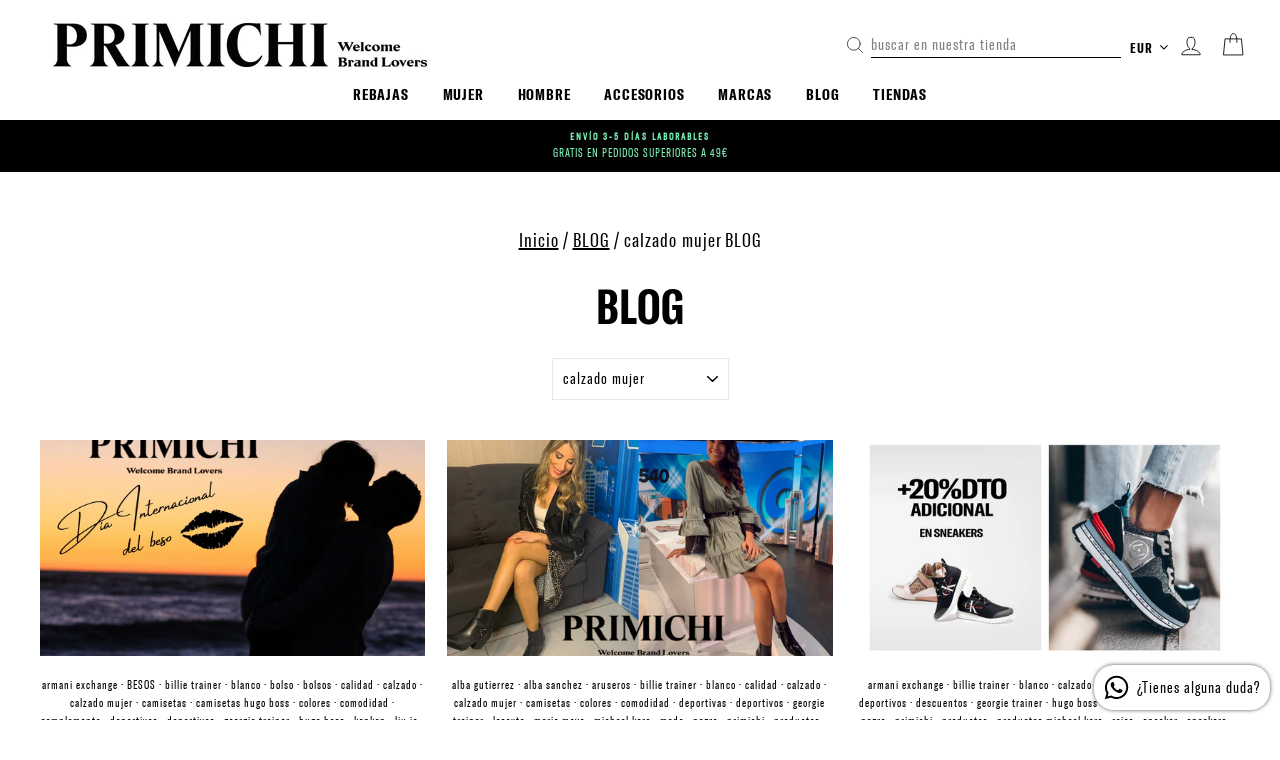

--- FILE ---
content_type: text/html; charset=utf-8
request_url: https://www.primichi.com/blogs/blog/tagged/calzado-mujer
body_size: 36469
content:
<!doctype html>
<html class="no-js" lang="es">
<head>
<script type="text/javascript" src="https://edge.personalizer.io/storefront/2.0.0/js/shopify/storefront.min.js?key=hhkfu-tg1fv4r8idl8wev2m7dc-binib&shop=primichi.myshopify.com"></script>
<script>
window.LimeSpot = window.LimeSpot === undefined ? {} : LimeSpot;

LimeSpot.StoreInfo = { Theme: "Boost 12.12 Primichi Edit Slides Tibletech" };


LimeSpot.CartItems = [];
</script>





  <!-- Google tag (gtag.js) -->
<script async src="https://www.googletagmanager.com/gtag/js?id=G-V80204GSN7"></script>
<script>
  window.dataLayer = window.dataLayer || [];
  function gtag(){dataLayer.push(arguments);}
  gtag('js', new Date());

  gtag('config', 'G-V80204GSN7');
</script><!--Content in content_for_header -->
<!--LayoutHub-Embed--><link rel="stylesheet" href="https://fonts.googleapis.com/css?family=DM+Sans:100,200,300,400,500,600,700,800,900" /><link rel="stylesheet" type="text/css" href="[data-uri]" media="all">
<!--LH--><!--/LayoutHub-Embed--><script>
  gtag('event', 'page_view', {
    'send_to': 'AW-869390215',
    'value': 'replace with value',
    'items': [{
      'id': 'replace with value',
      'google_business_vertical': 'retail'
    }]
  });
</script>

  <!-- Event snippet for Google Shopping App Purchase conversion page -->
<script>
  gtag('event', 'conversion', {
      'send_to': 'AW-869390215/y9x5CMjq_fUCEIevx54D',
      'value': 0.0,
      'transaction_id': '<%= orderId %>'
  });
</script>

  <!-- Global site tag (gtag.js) - Google Ads: 869390215 -->
<script async src="https://www.googletagmanager.com/gtag/js?id=AW-869390215"></script>
<script>
  window.dataLayer = window.dataLayer || [];
  function gtag(){dataLayer.push(arguments);}
  gtag('js', new Date());

  gtag('config', 'AW-869390215');
</script>

  <!-- Google Tag Manager -->
<script>(function(w,d,s,l,i){w[l]=w[l]||[];w[l].push({'gtm.start':
new Date().getTime(),event:'gtm.js'});var f=d.getElementsByTagName(s)[0],
j=d.createElement(s),dl=l!='dataLayer'?'&l='+l:'';j.async=true;j.src=
'https://www.googletagmanager.com/gtm.js?id='+i+dl;f.parentNode.insertBefore(j,f);
})(window,document,'script','dataLayer','GTM-WD6GZJR');</script>
<!-- End Google Tag Manager -->

<script>
window.KiwiSizing = window.KiwiSizing === undefined ? {} : window.KiwiSizing;
KiwiSizing.shop = "primichi.myshopify.com";


</script>

        <script>
          window.MFP = {};
          window.MFP.enable = true;
          window.MFP.FbPixelSets = {"myshopifyDomain":"primichi.myshopify.com","pixelSets":[{"pixelId":"416223699462641","collectionId":null}]};
          
        </script>
      
  <meta charset="utf-8">
  <meta http-equiv="X-UA-Compatible" content="IE=edge,chrome=1">
  <meta name="viewport" content="width=device-width,initial-scale=1">
  <meta name="theme-color" content="#111111">
  <link rel="canonical" href="https://www.primichi.com/blogs/blog/tagged/calzado-mujer">
  <meta name="format-detection" content="telephone=no">
  <meta name="facebook-domain-verification" content="t2h1r4ncw0c3nl4gsvwktir80zgl41" /><link rel="shortcut icon" href="//www.primichi.com/cdn/shop/files/favicon_32x32.png?v=1614357212" type="image/png" />

  <title>
  	BLOG
  
 &ndash; Etiquetado &quot;calzado mujer&quot;
. Primichi
</title><meta name="description" content="
          Primichi es el lugar para encontrar y descubrir marcas, una tienda pensada para quienes buscan tendencias. Encuentra Tommy Hilfiger, Hugo Boss, Michael Kors, Calvin Klein y en total más de 50 marcas del panorama nacional e internacional.
      
">

  <meta property="og:site_name" content="Primichi">
  <meta property="og:url" content="https://www.primichi.com/blogs/blog/tagged/calzado-mujer">
  <meta property="og:title" content="BLOG">
  <meta property="og:type" content="website">
  <meta property="og:description" content="Primichi es el lugar para encontrar y descubrir marcas, una tienda pensada para quienes buscan tendencias. Encuentra Tommy Hilfiger, Hugo Boss, Michael Kors, Calvin Klein y en total más de 50 marcas del panorama nacional e internacional."><meta property="og:image" content="http://www.primichi.com/cdn/shop/articles/Dia_Internacional_del_beso_1200x630.jpg?v=1618312361">
  <meta property="og:image:secure_url" content="https://www.primichi.com/cdn/shop/articles/Dia_Internacional_del_beso_1200x630.jpg?v=1618312361">
  <meta name="twitter:site" content="@">
  <meta name="twitter:card" content="summary_large_image">
  <meta name="twitter:title" content="BLOG">
  <meta name="twitter:description" content="Primichi es el lugar para encontrar y descubrir marcas, una tienda pensada para quienes buscan tendencias. Encuentra Tommy Hilfiger, Hugo Boss, Michael Kors, Calvin Klein y en total más de 50 marcas del panorama nacional e internacional.">

  <link href="https://maxcdn.bootstrapcdn.com/font-awesome/4.7.0/css/font-awesome.min.css" rel="stylesheet">
  <style data-shopify>
  @font-face {
  font-family: Oswald;
  font-weight: 700;
  font-style: normal;
  src: url("//www.primichi.com/cdn/fonts/oswald/oswald_n7.b3ba3d6f1b341d51018e3cfba146932b55221727.woff2") format("woff2"),
       url("//www.primichi.com/cdn/fonts/oswald/oswald_n7.6cec6bed2bb070310ad90e19ea7a56b65fd83c0b.woff") format("woff");
}

  

  
  
  
</style>

  <link href="//www.primichi.com/cdn/shop/t/16/assets/flickity.css?v=41194991714530584551702284171" rel="stylesheet" type="text/css" media="all" />
  <link href="//www.primichi.com/cdn/shop/t/16/assets/theme.scss.css?v=118707189165690226411759343224" rel="stylesheet" type="text/css" media="all" />
  <link href="//www.primichi.com/cdn/shop/t/16/assets/custom_style.css?v=1258025596899660221702284171" rel="stylesheet" type="text/css" media="all" />
  <link href="//www.primichi.com/cdn/shop/t/16/assets/responsive.css?v=31485871889431292661702284171" rel="stylesheet" type="text/css" media="all" />  

  <style data-shopify>
    .collection-item__title {
      font-size: 12.0px;
    }

    @media screen and (min-width: 769px) {
      .collection-item__title {
        font-size: 15px;
      }
    }
  </style>

  <script>
    document.documentElement.className = document.documentElement.className.replace('no-js', 'js');

    window.theme = window.theme || {};
    theme.strings = {
      addToCart: "Agregar al carrito",
      soldOut: "Agotado",
      unavailable: "No disponible",
      stockLabel: "[count] en stock",
      willNotShipUntil: "Será enviado después [date]",
      willBeInStockAfter: "Estará disponible después [date]",
      waitingForStock: "Inventario en el camino",
      savePrice: "Guardar [saved_amount]",
      cartEmpty: "Su carrito actualmente está vacío.",
      cartTermsConfirmation: "Debe aceptar los términos y condiciones de venta para pagar"
    };
    theme.settings = {
      dynamicVariantsEnable: true,
      dynamicVariantType: "button",
      cartType: "drawer",
      currenciesEnabled: true,
      nativeMultiCurrency: 1 > 1 ? true : false,
      moneyFormat: "{{amount_with_comma_separator}} €",
      saveType: "percent",
      recentlyViewedEnabled: false,
      predictiveSearch: true,
      predictiveSearchType: "product",
      inventoryThreshold: 10,
      quickView: false
    };
  </script>

  
    <script>
  const boostSDAssetFileURL = "\/\/www.primichi.com\/cdn\/shop\/t\/16\/assets\/boost_sd_assets_file_url.gif?v=17126";
  window.boostSDAssetFileURL = boostSDAssetFileURL;

  if (window.boostSDAppConfig) {
    window.boostSDAppConfig.generalSettings.custom_js_asset_url = "//www.primichi.com/cdn/shop/t/16/assets/boost-sd-custom.js?v=139241766820102751801702662121";
    window.boostSDAppConfig.generalSettings.custom_css_asset_url = "//www.primichi.com/cdn/shop/t/16/assets/boost-sd-custom.css?v=45986690765701476391702471733";
  }

  
</script>

    <script>window.performance && window.performance.mark && window.performance.mark('shopify.content_for_header.start');</script><meta name="google-site-verification" content="HGi4Hg29RnHRFvt20tIqlYD-mQgS_EUMlV1iUvVNQkU">
<meta name="facebook-domain-verification" content="is9ix7wo124wh27tojv52wtcwy03ef">
<meta id="shopify-digital-wallet" name="shopify-digital-wallet" content="/27430420563/digital_wallets/dialog">
<meta name="shopify-checkout-api-token" content="a8ff9b25eb78e2ffe11a21ccd023cc30">
<meta id="in-context-paypal-metadata" data-shop-id="27430420563" data-venmo-supported="false" data-environment="production" data-locale="es_ES" data-paypal-v4="true" data-currency="EUR">
<link rel="alternate" type="application/atom+xml" title="Feed" href="/blogs/blog/tagged/calzado-mujer.atom" />
<script async="async" src="/checkouts/internal/preloads.js?locale=es-ES"></script>
<link rel="preconnect" href="https://shop.app" crossorigin="anonymous">
<script async="async" src="https://shop.app/checkouts/internal/preloads.js?locale=es-ES&shop_id=27430420563" crossorigin="anonymous"></script>
<script id="apple-pay-shop-capabilities" type="application/json">{"shopId":27430420563,"countryCode":"ES","currencyCode":"EUR","merchantCapabilities":["supports3DS"],"merchantId":"gid:\/\/shopify\/Shop\/27430420563","merchantName":"Primichi","requiredBillingContactFields":["postalAddress","email","phone"],"requiredShippingContactFields":["postalAddress","email","phone"],"shippingType":"shipping","supportedNetworks":["visa","maestro","masterCard","amex"],"total":{"type":"pending","label":"Primichi","amount":"1.00"},"shopifyPaymentsEnabled":true,"supportsSubscriptions":true}</script>
<script id="shopify-features" type="application/json">{"accessToken":"a8ff9b25eb78e2ffe11a21ccd023cc30","betas":["rich-media-storefront-analytics"],"domain":"www.primichi.com","predictiveSearch":true,"shopId":27430420563,"locale":"es"}</script>
<script>var Shopify = Shopify || {};
Shopify.shop = "primichi.myshopify.com";
Shopify.locale = "es";
Shopify.currency = {"active":"EUR","rate":"1.0"};
Shopify.country = "ES";
Shopify.theme = {"name":"Boost 12.12 Primichi Edit Slides Tibletech","id":156223603033,"schema_name":null,"schema_version":null,"theme_store_id":null,"role":"main"};
Shopify.theme.handle = "null";
Shopify.theme.style = {"id":null,"handle":null};
Shopify.cdnHost = "www.primichi.com/cdn";
Shopify.routes = Shopify.routes || {};
Shopify.routes.root = "/";</script>
<script type="module">!function(o){(o.Shopify=o.Shopify||{}).modules=!0}(window);</script>
<script>!function(o){function n(){var o=[];function n(){o.push(Array.prototype.slice.apply(arguments))}return n.q=o,n}var t=o.Shopify=o.Shopify||{};t.loadFeatures=n(),t.autoloadFeatures=n()}(window);</script>
<script>
  window.ShopifyPay = window.ShopifyPay || {};
  window.ShopifyPay.apiHost = "shop.app\/pay";
  window.ShopifyPay.redirectState = null;
</script>
<script id="shop-js-analytics" type="application/json">{"pageType":"blog"}</script>
<script defer="defer" async type="module" src="//www.primichi.com/cdn/shopifycloud/shop-js/modules/v2/client.init-shop-cart-sync_BSQ69bm3.es.esm.js"></script>
<script defer="defer" async type="module" src="//www.primichi.com/cdn/shopifycloud/shop-js/modules/v2/chunk.common_CIqZBrE6.esm.js"></script>
<script type="module">
  await import("//www.primichi.com/cdn/shopifycloud/shop-js/modules/v2/client.init-shop-cart-sync_BSQ69bm3.es.esm.js");
await import("//www.primichi.com/cdn/shopifycloud/shop-js/modules/v2/chunk.common_CIqZBrE6.esm.js");

  window.Shopify.SignInWithShop?.initShopCartSync?.({"fedCMEnabled":true,"windoidEnabled":true});

</script>
<script>
  window.Shopify = window.Shopify || {};
  if (!window.Shopify.featureAssets) window.Shopify.featureAssets = {};
  window.Shopify.featureAssets['shop-js'] = {"shop-cart-sync":["modules/v2/client.shop-cart-sync_B6JycxC-.es.esm.js","modules/v2/chunk.common_CIqZBrE6.esm.js"],"init-fed-cm":["modules/v2/client.init-fed-cm_BQYQqrmb.es.esm.js","modules/v2/chunk.common_CIqZBrE6.esm.js"],"init-windoid":["modules/v2/client.init-windoid_pGOcpYhK.es.esm.js","modules/v2/chunk.common_CIqZBrE6.esm.js"],"init-shop-email-lookup-coordinator":["modules/v2/client.init-shop-email-lookup-coordinator_Dth6vXW2.es.esm.js","modules/v2/chunk.common_CIqZBrE6.esm.js"],"shop-cash-offers":["modules/v2/client.shop-cash-offers_DdBOjG3t.es.esm.js","modules/v2/chunk.common_CIqZBrE6.esm.js","modules/v2/chunk.modal_C4yd0v1c.esm.js"],"shop-button":["modules/v2/client.shop-button_DwkC6Xof.es.esm.js","modules/v2/chunk.common_CIqZBrE6.esm.js"],"shop-toast-manager":["modules/v2/client.shop-toast-manager_C_FNN8dM.es.esm.js","modules/v2/chunk.common_CIqZBrE6.esm.js"],"avatar":["modules/v2/client.avatar_BTnouDA3.es.esm.js"],"pay-button":["modules/v2/client.pay-button_D6Q5svIn.es.esm.js","modules/v2/chunk.common_CIqZBrE6.esm.js"],"init-shop-cart-sync":["modules/v2/client.init-shop-cart-sync_BSQ69bm3.es.esm.js","modules/v2/chunk.common_CIqZBrE6.esm.js"],"shop-login-button":["modules/v2/client.shop-login-button_DSRYsi0W.es.esm.js","modules/v2/chunk.common_CIqZBrE6.esm.js","modules/v2/chunk.modal_C4yd0v1c.esm.js"],"init-customer-accounts-sign-up":["modules/v2/client.init-customer-accounts-sign-up_B14ylKVQ.es.esm.js","modules/v2/client.shop-login-button_DSRYsi0W.es.esm.js","modules/v2/chunk.common_CIqZBrE6.esm.js","modules/v2/chunk.modal_C4yd0v1c.esm.js"],"init-shop-for-new-customer-accounts":["modules/v2/client.init-shop-for-new-customer-accounts_0-RxdhfC.es.esm.js","modules/v2/client.shop-login-button_DSRYsi0W.es.esm.js","modules/v2/chunk.common_CIqZBrE6.esm.js","modules/v2/chunk.modal_C4yd0v1c.esm.js"],"init-customer-accounts":["modules/v2/client.init-customer-accounts_Bj6BmOJp.es.esm.js","modules/v2/client.shop-login-button_DSRYsi0W.es.esm.js","modules/v2/chunk.common_CIqZBrE6.esm.js","modules/v2/chunk.modal_C4yd0v1c.esm.js"],"shop-follow-button":["modules/v2/client.shop-follow-button_Dz9GcHjQ.es.esm.js","modules/v2/chunk.common_CIqZBrE6.esm.js","modules/v2/chunk.modal_C4yd0v1c.esm.js"],"checkout-modal":["modules/v2/client.checkout-modal_BiUPo5ac.es.esm.js","modules/v2/chunk.common_CIqZBrE6.esm.js","modules/v2/chunk.modal_C4yd0v1c.esm.js"],"lead-capture":["modules/v2/client.lead-capture_D3iYlWv5.es.esm.js","modules/v2/chunk.common_CIqZBrE6.esm.js","modules/v2/chunk.modal_C4yd0v1c.esm.js"],"shop-login":["modules/v2/client.shop-login_dRo-wCdh.es.esm.js","modules/v2/chunk.common_CIqZBrE6.esm.js","modules/v2/chunk.modal_C4yd0v1c.esm.js"],"payment-terms":["modules/v2/client.payment-terms_Du59s0Sy.es.esm.js","modules/v2/chunk.common_CIqZBrE6.esm.js","modules/v2/chunk.modal_C4yd0v1c.esm.js"]};
</script>
<script>(function() {
  var isLoaded = false;
  function asyncLoad() {
    if (isLoaded) return;
    isLoaded = true;
    var urls = ["https:\/\/popup.tible.tech\/app\/shop\/primichi\/popup.js?v=20200506034133\u0026shop=primichi.myshopify.com","https:\/\/app.kiwisizing.com\/web\/js\/dist\/kiwiSizing\/plugin\/SizingPlugin.prod.js?v=330\u0026shop=primichi.myshopify.com","\/\/shopify.privy.com\/widget.js?shop=primichi.myshopify.com","https:\/\/cdn1.stamped.io\/files\/widget.min.js?shop=primichi.myshopify.com","https:\/\/easygdpr.b-cdn.net\/v\/1553540745\/gdpr.min.js?shop=primichi.myshopify.com","https:\/\/app.layouthub.com\/shopify\/layouthub.js?shop=primichi.myshopify.com","https:\/\/cdn.nfcube.com\/instafeed-3a6db835091572767a98e66d9d3968d3.js?shop=primichi.myshopify.com","https:\/\/edge.personalizer.io\/storefront\/2.0.0\/js\/shopify\/storefront.min.js?key=hhkfu-tg1fv4r8idl8wev2m7dc-binib\u0026shop=primichi.myshopify.com","https:\/\/s3.eu-west-1.amazonaws.com\/production-klarna-il-shopify-osm\/a6c5e37d3b587ca7438f15aa90b429b47085a035\/primichi.myshopify.com-1708602547944.js?shop=primichi.myshopify.com"];
    for (var i = 0; i < urls.length; i++) {
      var s = document.createElement('script');
      s.type = 'text/javascript';
      s.async = true;
      s.src = urls[i];
      var x = document.getElementsByTagName('script')[0];
      x.parentNode.insertBefore(s, x);
    }
  };
  if(window.attachEvent) {
    window.attachEvent('onload', asyncLoad);
  } else {
    window.addEventListener('load', asyncLoad, false);
  }
})();</script>
<script id="__st">var __st={"a":27430420563,"offset":3600,"reqid":"379bd526-9a95-466c-a848-544bf17dc0aa-1768921406","pageurl":"www.primichi.com\/blogs\/blog\/tagged\/calzado-mujer","s":"blogs-50227478611","u":"ef42ecdd2a50","p":"blog","rtyp":"blog","rid":50227478611};</script>
<script>window.ShopifyPaypalV4VisibilityTracking = true;</script>
<script id="captcha-bootstrap">!function(){'use strict';const t='contact',e='account',n='new_comment',o=[[t,t],['blogs',n],['comments',n],[t,'customer']],c=[[e,'customer_login'],[e,'guest_login'],[e,'recover_customer_password'],[e,'create_customer']],r=t=>t.map((([t,e])=>`form[action*='/${t}']:not([data-nocaptcha='true']) input[name='form_type'][value='${e}']`)).join(','),a=t=>()=>t?[...document.querySelectorAll(t)].map((t=>t.form)):[];function s(){const t=[...o],e=r(t);return a(e)}const i='password',u='form_key',d=['recaptcha-v3-token','g-recaptcha-response','h-captcha-response',i],f=()=>{try{return window.sessionStorage}catch{return}},m='__shopify_v',_=t=>t.elements[u];function p(t,e,n=!1){try{const o=window.sessionStorage,c=JSON.parse(o.getItem(e)),{data:r}=function(t){const{data:e,action:n}=t;return t[m]||n?{data:e,action:n}:{data:t,action:n}}(c);for(const[e,n]of Object.entries(r))t.elements[e]&&(t.elements[e].value=n);n&&o.removeItem(e)}catch(o){console.error('form repopulation failed',{error:o})}}const l='form_type',E='cptcha';function T(t){t.dataset[E]=!0}const w=window,h=w.document,L='Shopify',v='ce_forms',y='captcha';let A=!1;((t,e)=>{const n=(g='f06e6c50-85a8-45c8-87d0-21a2b65856fe',I='https://cdn.shopify.com/shopifycloud/storefront-forms-hcaptcha/ce_storefront_forms_captcha_hcaptcha.v1.5.2.iife.js',D={infoText:'Protegido por hCaptcha',privacyText:'Privacidad',termsText:'Términos'},(t,e,n)=>{const o=w[L][v],c=o.bindForm;if(c)return c(t,g,e,D).then(n);var r;o.q.push([[t,g,e,D],n]),r=I,A||(h.body.append(Object.assign(h.createElement('script'),{id:'captcha-provider',async:!0,src:r})),A=!0)});var g,I,D;w[L]=w[L]||{},w[L][v]=w[L][v]||{},w[L][v].q=[],w[L][y]=w[L][y]||{},w[L][y].protect=function(t,e){n(t,void 0,e),T(t)},Object.freeze(w[L][y]),function(t,e,n,w,h,L){const[v,y,A,g]=function(t,e,n){const i=e?o:[],u=t?c:[],d=[...i,...u],f=r(d),m=r(i),_=r(d.filter((([t,e])=>n.includes(e))));return[a(f),a(m),a(_),s()]}(w,h,L),I=t=>{const e=t.target;return e instanceof HTMLFormElement?e:e&&e.form},D=t=>v().includes(t);t.addEventListener('submit',(t=>{const e=I(t);if(!e)return;const n=D(e)&&!e.dataset.hcaptchaBound&&!e.dataset.recaptchaBound,o=_(e),c=g().includes(e)&&(!o||!o.value);(n||c)&&t.preventDefault(),c&&!n&&(function(t){try{if(!f())return;!function(t){const e=f();if(!e)return;const n=_(t);if(!n)return;const o=n.value;o&&e.removeItem(o)}(t);const e=Array.from(Array(32),(()=>Math.random().toString(36)[2])).join('');!function(t,e){_(t)||t.append(Object.assign(document.createElement('input'),{type:'hidden',name:u})),t.elements[u].value=e}(t,e),function(t,e){const n=f();if(!n)return;const o=[...t.querySelectorAll(`input[type='${i}']`)].map((({name:t})=>t)),c=[...d,...o],r={};for(const[a,s]of new FormData(t).entries())c.includes(a)||(r[a]=s);n.setItem(e,JSON.stringify({[m]:1,action:t.action,data:r}))}(t,e)}catch(e){console.error('failed to persist form',e)}}(e),e.submit())}));const S=(t,e)=>{t&&!t.dataset[E]&&(n(t,e.some((e=>e===t))),T(t))};for(const o of['focusin','change'])t.addEventListener(o,(t=>{const e=I(t);D(e)&&S(e,y())}));const B=e.get('form_key'),M=e.get(l),P=B&&M;t.addEventListener('DOMContentLoaded',(()=>{const t=y();if(P)for(const e of t)e.elements[l].value===M&&p(e,B);[...new Set([...A(),...v().filter((t=>'true'===t.dataset.shopifyCaptcha))])].forEach((e=>S(e,t)))}))}(h,new URLSearchParams(w.location.search),n,t,e,['guest_login'])})(!0,!1)}();</script>
<script integrity="sha256-4kQ18oKyAcykRKYeNunJcIwy7WH5gtpwJnB7kiuLZ1E=" data-source-attribution="shopify.loadfeatures" defer="defer" src="//www.primichi.com/cdn/shopifycloud/storefront/assets/storefront/load_feature-a0a9edcb.js" crossorigin="anonymous"></script>
<script crossorigin="anonymous" defer="defer" src="//www.primichi.com/cdn/shopifycloud/storefront/assets/shopify_pay/storefront-65b4c6d7.js?v=20250812"></script>
<script data-source-attribution="shopify.dynamic_checkout.dynamic.init">var Shopify=Shopify||{};Shopify.PaymentButton=Shopify.PaymentButton||{isStorefrontPortableWallets:!0,init:function(){window.Shopify.PaymentButton.init=function(){};var t=document.createElement("script");t.src="https://www.primichi.com/cdn/shopifycloud/portable-wallets/latest/portable-wallets.es.js",t.type="module",document.head.appendChild(t)}};
</script>
<script data-source-attribution="shopify.dynamic_checkout.buyer_consent">
  function portableWalletsHideBuyerConsent(e){var t=document.getElementById("shopify-buyer-consent"),n=document.getElementById("shopify-subscription-policy-button");t&&n&&(t.classList.add("hidden"),t.setAttribute("aria-hidden","true"),n.removeEventListener("click",e))}function portableWalletsShowBuyerConsent(e){var t=document.getElementById("shopify-buyer-consent"),n=document.getElementById("shopify-subscription-policy-button");t&&n&&(t.classList.remove("hidden"),t.removeAttribute("aria-hidden"),n.addEventListener("click",e))}window.Shopify?.PaymentButton&&(window.Shopify.PaymentButton.hideBuyerConsent=portableWalletsHideBuyerConsent,window.Shopify.PaymentButton.showBuyerConsent=portableWalletsShowBuyerConsent);
</script>
<script data-source-attribution="shopify.dynamic_checkout.cart.bootstrap">document.addEventListener("DOMContentLoaded",(function(){function t(){return document.querySelector("shopify-accelerated-checkout-cart, shopify-accelerated-checkout")}if(t())Shopify.PaymentButton.init();else{new MutationObserver((function(e,n){t()&&(Shopify.PaymentButton.init(),n.disconnect())})).observe(document.body,{childList:!0,subtree:!0})}}));
</script>
<link id="shopify-accelerated-checkout-styles" rel="stylesheet" media="screen" href="https://www.primichi.com/cdn/shopifycloud/portable-wallets/latest/accelerated-checkout-backwards-compat.css" crossorigin="anonymous">
<style id="shopify-accelerated-checkout-cart">
        #shopify-buyer-consent {
  margin-top: 1em;
  display: inline-block;
  width: 100%;
}

#shopify-buyer-consent.hidden {
  display: none;
}

#shopify-subscription-policy-button {
  background: none;
  border: none;
  padding: 0;
  text-decoration: underline;
  font-size: inherit;
  cursor: pointer;
}

#shopify-subscription-policy-button::before {
  box-shadow: none;
}

      </style>

<script>window.performance && window.performance.mark && window.performance.mark('shopify.content_for_header.end');</script>

  <script src="//www.primichi.com/cdn/shop/t/16/assets/vendor-scripts-v4.js" defer="defer"></script>

  
    
      <script src="/services/javascripts/currencies.js" defer="defer"></script>
      <script src="//www.primichi.com/cdn/shop/t/16/assets/currencies.jquery.min.js" defer="defer"></script>
    
    <link rel="stylesheet" href="//www.primichi.com/cdn/shop/t/16/assets/currency-flags.css?v=181435589408837082811702284171">
  

  
  <script src="//www.primichi.com/cdn/shop/t/16/assets/flickity.js?v=80837232015047722831702284171" defer="defer"></script>
  <script src="//www.primichi.com/cdn/shop/t/16/assets/theme.js?v=6685320271248905451702284171" defer="defer"></script>
  <script src="//www.primichi.com/cdn/shop/t/16/assets/tt_custom.js?v=101010040615265408491702284171" defer="defer"></script><!--begin-boost-pfs-filter-css-->
  
<!--end-boost-pfs-filter-css-->

  

  

  

  

  
    <script type="text/javascript">
      try {
        window.EasyGdprSettings = "{\"cookie_banner\":false,\"cookie_banner_cookiename\":\"\",\"cookie_banner_settings\":{},\"current_theme\":\"other\",\"custom_button_position\":\"\",\"eg_display\":[\"login\",\"account\"],\"enabled\":false,\"texts\":{}}";
      } catch (error) {}
    </script>
  




<script>
    
    
    
    
    var gsf_conversion_data = {page_type : '', event : '', data : {shop_currency : "EUR"}};
    
</script>
<!-- BEGIN app block: shopify://apps/simprosys-google-shopping-feed/blocks/core_settings_block/1f0b859e-9fa6-4007-97e8-4513aff5ff3b --><!-- BEGIN: GSF App Core Tags & Scripts by Simprosys Google Shopping Feed -->









<!-- END: GSF App Core Tags & Scripts by Simprosys Google Shopping Feed -->
<!-- END app block --><script src="https://cdn.shopify.com/extensions/019bd851-85ed-795f-8647-0f9a2d79de29/smile-io-269/assets/smile-loader.js" type="text/javascript" defer="defer"></script>
<link href="https://monorail-edge.shopifysvc.com" rel="dns-prefetch">
<script>(function(){if ("sendBeacon" in navigator && "performance" in window) {try {var session_token_from_headers = performance.getEntriesByType('navigation')[0].serverTiming.find(x => x.name == '_s').description;} catch {var session_token_from_headers = undefined;}var session_cookie_matches = document.cookie.match(/_shopify_s=([^;]*)/);var session_token_from_cookie = session_cookie_matches && session_cookie_matches.length === 2 ? session_cookie_matches[1] : "";var session_token = session_token_from_headers || session_token_from_cookie || "";function handle_abandonment_event(e) {var entries = performance.getEntries().filter(function(entry) {return /monorail-edge.shopifysvc.com/.test(entry.name);});if (!window.abandonment_tracked && entries.length === 0) {window.abandonment_tracked = true;var currentMs = Date.now();var navigation_start = performance.timing.navigationStart;var payload = {shop_id: 27430420563,url: window.location.href,navigation_start,duration: currentMs - navigation_start,session_token,page_type: "blog"};window.navigator.sendBeacon("https://monorail-edge.shopifysvc.com/v1/produce", JSON.stringify({schema_id: "online_store_buyer_site_abandonment/1.1",payload: payload,metadata: {event_created_at_ms: currentMs,event_sent_at_ms: currentMs}}));}}window.addEventListener('pagehide', handle_abandonment_event);}}());</script>
<script id="web-pixels-manager-setup">(function e(e,d,r,n,o){if(void 0===o&&(o={}),!Boolean(null===(a=null===(i=window.Shopify)||void 0===i?void 0:i.analytics)||void 0===a?void 0:a.replayQueue)){var i,a;window.Shopify=window.Shopify||{};var t=window.Shopify;t.analytics=t.analytics||{};var s=t.analytics;s.replayQueue=[],s.publish=function(e,d,r){return s.replayQueue.push([e,d,r]),!0};try{self.performance.mark("wpm:start")}catch(e){}var l=function(){var e={modern:/Edge?\/(1{2}[4-9]|1[2-9]\d|[2-9]\d{2}|\d{4,})\.\d+(\.\d+|)|Firefox\/(1{2}[4-9]|1[2-9]\d|[2-9]\d{2}|\d{4,})\.\d+(\.\d+|)|Chrom(ium|e)\/(9{2}|\d{3,})\.\d+(\.\d+|)|(Maci|X1{2}).+ Version\/(15\.\d+|(1[6-9]|[2-9]\d|\d{3,})\.\d+)([,.]\d+|)( \(\w+\)|)( Mobile\/\w+|) Safari\/|Chrome.+OPR\/(9{2}|\d{3,})\.\d+\.\d+|(CPU[ +]OS|iPhone[ +]OS|CPU[ +]iPhone|CPU IPhone OS|CPU iPad OS)[ +]+(15[._]\d+|(1[6-9]|[2-9]\d|\d{3,})[._]\d+)([._]\d+|)|Android:?[ /-](13[3-9]|1[4-9]\d|[2-9]\d{2}|\d{4,})(\.\d+|)(\.\d+|)|Android.+Firefox\/(13[5-9]|1[4-9]\d|[2-9]\d{2}|\d{4,})\.\d+(\.\d+|)|Android.+Chrom(ium|e)\/(13[3-9]|1[4-9]\d|[2-9]\d{2}|\d{4,})\.\d+(\.\d+|)|SamsungBrowser\/([2-9]\d|\d{3,})\.\d+/,legacy:/Edge?\/(1[6-9]|[2-9]\d|\d{3,})\.\d+(\.\d+|)|Firefox\/(5[4-9]|[6-9]\d|\d{3,})\.\d+(\.\d+|)|Chrom(ium|e)\/(5[1-9]|[6-9]\d|\d{3,})\.\d+(\.\d+|)([\d.]+$|.*Safari\/(?![\d.]+ Edge\/[\d.]+$))|(Maci|X1{2}).+ Version\/(10\.\d+|(1[1-9]|[2-9]\d|\d{3,})\.\d+)([,.]\d+|)( \(\w+\)|)( Mobile\/\w+|) Safari\/|Chrome.+OPR\/(3[89]|[4-9]\d|\d{3,})\.\d+\.\d+|(CPU[ +]OS|iPhone[ +]OS|CPU[ +]iPhone|CPU IPhone OS|CPU iPad OS)[ +]+(10[._]\d+|(1[1-9]|[2-9]\d|\d{3,})[._]\d+)([._]\d+|)|Android:?[ /-](13[3-9]|1[4-9]\d|[2-9]\d{2}|\d{4,})(\.\d+|)(\.\d+|)|Mobile Safari.+OPR\/([89]\d|\d{3,})\.\d+\.\d+|Android.+Firefox\/(13[5-9]|1[4-9]\d|[2-9]\d{2}|\d{4,})\.\d+(\.\d+|)|Android.+Chrom(ium|e)\/(13[3-9]|1[4-9]\d|[2-9]\d{2}|\d{4,})\.\d+(\.\d+|)|Android.+(UC? ?Browser|UCWEB|U3)[ /]?(15\.([5-9]|\d{2,})|(1[6-9]|[2-9]\d|\d{3,})\.\d+)\.\d+|SamsungBrowser\/(5\.\d+|([6-9]|\d{2,})\.\d+)|Android.+MQ{2}Browser\/(14(\.(9|\d{2,})|)|(1[5-9]|[2-9]\d|\d{3,})(\.\d+|))(\.\d+|)|K[Aa][Ii]OS\/(3\.\d+|([4-9]|\d{2,})\.\d+)(\.\d+|)/},d=e.modern,r=e.legacy,n=navigator.userAgent;return n.match(d)?"modern":n.match(r)?"legacy":"unknown"}(),u="modern"===l?"modern":"legacy",c=(null!=n?n:{modern:"",legacy:""})[u],f=function(e){return[e.baseUrl,"/wpm","/b",e.hashVersion,"modern"===e.buildTarget?"m":"l",".js"].join("")}({baseUrl:d,hashVersion:r,buildTarget:u}),m=function(e){var d=e.version,r=e.bundleTarget,n=e.surface,o=e.pageUrl,i=e.monorailEndpoint;return{emit:function(e){var a=e.status,t=e.errorMsg,s=(new Date).getTime(),l=JSON.stringify({metadata:{event_sent_at_ms:s},events:[{schema_id:"web_pixels_manager_load/3.1",payload:{version:d,bundle_target:r,page_url:o,status:a,surface:n,error_msg:t},metadata:{event_created_at_ms:s}}]});if(!i)return console&&console.warn&&console.warn("[Web Pixels Manager] No Monorail endpoint provided, skipping logging."),!1;try{return self.navigator.sendBeacon.bind(self.navigator)(i,l)}catch(e){}var u=new XMLHttpRequest;try{return u.open("POST",i,!0),u.setRequestHeader("Content-Type","text/plain"),u.send(l),!0}catch(e){return console&&console.warn&&console.warn("[Web Pixels Manager] Got an unhandled error while logging to Monorail."),!1}}}}({version:r,bundleTarget:l,surface:e.surface,pageUrl:self.location.href,monorailEndpoint:e.monorailEndpoint});try{o.browserTarget=l,function(e){var d=e.src,r=e.async,n=void 0===r||r,o=e.onload,i=e.onerror,a=e.sri,t=e.scriptDataAttributes,s=void 0===t?{}:t,l=document.createElement("script"),u=document.querySelector("head"),c=document.querySelector("body");if(l.async=n,l.src=d,a&&(l.integrity=a,l.crossOrigin="anonymous"),s)for(var f in s)if(Object.prototype.hasOwnProperty.call(s,f))try{l.dataset[f]=s[f]}catch(e){}if(o&&l.addEventListener("load",o),i&&l.addEventListener("error",i),u)u.appendChild(l);else{if(!c)throw new Error("Did not find a head or body element to append the script");c.appendChild(l)}}({src:f,async:!0,onload:function(){if(!function(){var e,d;return Boolean(null===(d=null===(e=window.Shopify)||void 0===e?void 0:e.analytics)||void 0===d?void 0:d.initialized)}()){var d=window.webPixelsManager.init(e)||void 0;if(d){var r=window.Shopify.analytics;r.replayQueue.forEach((function(e){var r=e[0],n=e[1],o=e[2];d.publishCustomEvent(r,n,o)})),r.replayQueue=[],r.publish=d.publishCustomEvent,r.visitor=d.visitor,r.initialized=!0}}},onerror:function(){return m.emit({status:"failed",errorMsg:"".concat(f," has failed to load")})},sri:function(e){var d=/^sha384-[A-Za-z0-9+/=]+$/;return"string"==typeof e&&d.test(e)}(c)?c:"",scriptDataAttributes:o}),m.emit({status:"loading"})}catch(e){m.emit({status:"failed",errorMsg:(null==e?void 0:e.message)||"Unknown error"})}}})({shopId: 27430420563,storefrontBaseUrl: "https://www.primichi.com",extensionsBaseUrl: "https://extensions.shopifycdn.com/cdn/shopifycloud/web-pixels-manager",monorailEndpoint: "https://monorail-edge.shopifysvc.com/unstable/produce_batch",surface: "storefront-renderer",enabledBetaFlags: ["2dca8a86"],webPixelsConfigList: [{"id":"3650060633","configuration":"{\"businessId\":\"F435AC7CC49F7F1BC0D338DC\",\"environment\":\"production\",\"debug\":\"false\"}","eventPayloadVersion":"v1","runtimeContext":"STRICT","scriptVersion":"d5ef50063231899b62b2e476e608105a","type":"APP","apiClientId":861484,"privacyPurposes":["ANALYTICS","MARKETING","SALE_OF_DATA"],"dataSharingAdjustments":{"protectedCustomerApprovalScopes":["read_customer_email","read_customer_name","read_customer_personal_data","read_customer_phone"]}},{"id":"2307457369","configuration":"{\"subscriberKey\":\"sxsng-vy1yni4u8r8f2z7kly-msxik\"}","eventPayloadVersion":"v1","runtimeContext":"STRICT","scriptVersion":"7f2756b79c173d049d70f9666ae55467","type":"APP","apiClientId":155369,"privacyPurposes":["ANALYTICS","PREFERENCES"],"dataSharingAdjustments":{"protectedCustomerApprovalScopes":["read_customer_address","read_customer_email","read_customer_name","read_customer_personal_data","read_customer_phone"]}},{"id":"1091043673","configuration":"{\"config\":\"{\\\"pixel_id\\\":\\\"G-V80204GSN7\\\",\\\"target_country\\\":\\\"ES\\\",\\\"gtag_events\\\":[{\\\"type\\\":\\\"search\\\",\\\"action_label\\\":[\\\"G-V80204GSN7\\\",\\\"AW-869390215\\\/-OkuCIP__fUCEIevx54D\\\"]},{\\\"type\\\":\\\"begin_checkout\\\",\\\"action_label\\\":[\\\"G-V80204GSN7\\\",\\\"AW-869390215\\\/VVGyCNHq_fUCEIevx54D\\\"]},{\\\"type\\\":\\\"view_item\\\",\\\"action_label\\\":[\\\"G-V80204GSN7\\\",\\\"AW-869390215\\\/btaQCMvq_fUCEIevx54D\\\",\\\"MC-0WFGNHRPB6\\\"]},{\\\"type\\\":\\\"purchase\\\",\\\"action_label\\\":[\\\"G-V80204GSN7\\\",\\\"AW-869390215\\\/y9x5CMjq_fUCEIevx54D\\\",\\\"MC-0WFGNHRPB6\\\"]},{\\\"type\\\":\\\"page_view\\\",\\\"action_label\\\":[\\\"G-V80204GSN7\\\",\\\"AW-869390215\\\/BdPoCMXq_fUCEIevx54D\\\",\\\"MC-0WFGNHRPB6\\\"]},{\\\"type\\\":\\\"add_payment_info\\\",\\\"action_label\\\":[\\\"G-V80204GSN7\\\",\\\"AW-869390215\\\/XaVJCIb__fUCEIevx54D\\\"]},{\\\"type\\\":\\\"add_to_cart\\\",\\\"action_label\\\":[\\\"G-V80204GSN7\\\",\\\"AW-869390215\\\/_CX-CM7q_fUCEIevx54D\\\"]}],\\\"enable_monitoring_mode\\\":false}\"}","eventPayloadVersion":"v1","runtimeContext":"OPEN","scriptVersion":"b2a88bafab3e21179ed38636efcd8a93","type":"APP","apiClientId":1780363,"privacyPurposes":[],"dataSharingAdjustments":{"protectedCustomerApprovalScopes":["read_customer_address","read_customer_email","read_customer_name","read_customer_personal_data","read_customer_phone"]}},{"id":"359661913","configuration":"{\"pixel_id\":\"945443656000589\",\"pixel_type\":\"facebook_pixel\",\"metaapp_system_user_token\":\"-\"}","eventPayloadVersion":"v1","runtimeContext":"OPEN","scriptVersion":"ca16bc87fe92b6042fbaa3acc2fbdaa6","type":"APP","apiClientId":2329312,"privacyPurposes":["ANALYTICS","MARKETING","SALE_OF_DATA"],"dataSharingAdjustments":{"protectedCustomerApprovalScopes":["read_customer_address","read_customer_email","read_customer_name","read_customer_personal_data","read_customer_phone"]}},{"id":"shopify-app-pixel","configuration":"{}","eventPayloadVersion":"v1","runtimeContext":"STRICT","scriptVersion":"0450","apiClientId":"shopify-pixel","type":"APP","privacyPurposes":["ANALYTICS","MARKETING"]},{"id":"shopify-custom-pixel","eventPayloadVersion":"v1","runtimeContext":"LAX","scriptVersion":"0450","apiClientId":"shopify-pixel","type":"CUSTOM","privacyPurposes":["ANALYTICS","MARKETING"]}],isMerchantRequest: false,initData: {"shop":{"name":"Primichi","paymentSettings":{"currencyCode":"EUR"},"myshopifyDomain":"primichi.myshopify.com","countryCode":"ES","storefrontUrl":"https:\/\/www.primichi.com"},"customer":null,"cart":null,"checkout":null,"productVariants":[],"purchasingCompany":null},},"https://www.primichi.com/cdn","fcfee988w5aeb613cpc8e4bc33m6693e112",{"modern":"","legacy":""},{"shopId":"27430420563","storefrontBaseUrl":"https:\/\/www.primichi.com","extensionBaseUrl":"https:\/\/extensions.shopifycdn.com\/cdn\/shopifycloud\/web-pixels-manager","surface":"storefront-renderer","enabledBetaFlags":"[\"2dca8a86\"]","isMerchantRequest":"false","hashVersion":"fcfee988w5aeb613cpc8e4bc33m6693e112","publish":"custom","events":"[[\"page_viewed\",{}]]"});</script><script>
  window.ShopifyAnalytics = window.ShopifyAnalytics || {};
  window.ShopifyAnalytics.meta = window.ShopifyAnalytics.meta || {};
  window.ShopifyAnalytics.meta.currency = 'EUR';
  var meta = {"page":{"pageType":"blog","resourceType":"blog","resourceId":50227478611,"requestId":"379bd526-9a95-466c-a848-544bf17dc0aa-1768921406"}};
  for (var attr in meta) {
    window.ShopifyAnalytics.meta[attr] = meta[attr];
  }
</script>
<script class="analytics">
  (function () {
    var customDocumentWrite = function(content) {
      var jquery = null;

      if (window.jQuery) {
        jquery = window.jQuery;
      } else if (window.Checkout && window.Checkout.$) {
        jquery = window.Checkout.$;
      }

      if (jquery) {
        jquery('body').append(content);
      }
    };

    var hasLoggedConversion = function(token) {
      if (token) {
        return document.cookie.indexOf('loggedConversion=' + token) !== -1;
      }
      return false;
    }

    var setCookieIfConversion = function(token) {
      if (token) {
        var twoMonthsFromNow = new Date(Date.now());
        twoMonthsFromNow.setMonth(twoMonthsFromNow.getMonth() + 2);

        document.cookie = 'loggedConversion=' + token + '; expires=' + twoMonthsFromNow;
      }
    }

    var trekkie = window.ShopifyAnalytics.lib = window.trekkie = window.trekkie || [];
    if (trekkie.integrations) {
      return;
    }
    trekkie.methods = [
      'identify',
      'page',
      'ready',
      'track',
      'trackForm',
      'trackLink'
    ];
    trekkie.factory = function(method) {
      return function() {
        var args = Array.prototype.slice.call(arguments);
        args.unshift(method);
        trekkie.push(args);
        return trekkie;
      };
    };
    for (var i = 0; i < trekkie.methods.length; i++) {
      var key = trekkie.methods[i];
      trekkie[key] = trekkie.factory(key);
    }
    trekkie.load = function(config) {
      trekkie.config = config || {};
      trekkie.config.initialDocumentCookie = document.cookie;
      var first = document.getElementsByTagName('script')[0];
      var script = document.createElement('script');
      script.type = 'text/javascript';
      script.onerror = function(e) {
        var scriptFallback = document.createElement('script');
        scriptFallback.type = 'text/javascript';
        scriptFallback.onerror = function(error) {
                var Monorail = {
      produce: function produce(monorailDomain, schemaId, payload) {
        var currentMs = new Date().getTime();
        var event = {
          schema_id: schemaId,
          payload: payload,
          metadata: {
            event_created_at_ms: currentMs,
            event_sent_at_ms: currentMs
          }
        };
        return Monorail.sendRequest("https://" + monorailDomain + "/v1/produce", JSON.stringify(event));
      },
      sendRequest: function sendRequest(endpointUrl, payload) {
        // Try the sendBeacon API
        if (window && window.navigator && typeof window.navigator.sendBeacon === 'function' && typeof window.Blob === 'function' && !Monorail.isIos12()) {
          var blobData = new window.Blob([payload], {
            type: 'text/plain'
          });

          if (window.navigator.sendBeacon(endpointUrl, blobData)) {
            return true;
          } // sendBeacon was not successful

        } // XHR beacon

        var xhr = new XMLHttpRequest();

        try {
          xhr.open('POST', endpointUrl);
          xhr.setRequestHeader('Content-Type', 'text/plain');
          xhr.send(payload);
        } catch (e) {
          console.log(e);
        }

        return false;
      },
      isIos12: function isIos12() {
        return window.navigator.userAgent.lastIndexOf('iPhone; CPU iPhone OS 12_') !== -1 || window.navigator.userAgent.lastIndexOf('iPad; CPU OS 12_') !== -1;
      }
    };
    Monorail.produce('monorail-edge.shopifysvc.com',
      'trekkie_storefront_load_errors/1.1',
      {shop_id: 27430420563,
      theme_id: 156223603033,
      app_name: "storefront",
      context_url: window.location.href,
      source_url: "//www.primichi.com/cdn/s/trekkie.storefront.cd680fe47e6c39ca5d5df5f0a32d569bc48c0f27.min.js"});

        };
        scriptFallback.async = true;
        scriptFallback.src = '//www.primichi.com/cdn/s/trekkie.storefront.cd680fe47e6c39ca5d5df5f0a32d569bc48c0f27.min.js';
        first.parentNode.insertBefore(scriptFallback, first);
      };
      script.async = true;
      script.src = '//www.primichi.com/cdn/s/trekkie.storefront.cd680fe47e6c39ca5d5df5f0a32d569bc48c0f27.min.js';
      first.parentNode.insertBefore(script, first);
    };
    trekkie.load(
      {"Trekkie":{"appName":"storefront","development":false,"defaultAttributes":{"shopId":27430420563,"isMerchantRequest":null,"themeId":156223603033,"themeCityHash":"690135715927027142","contentLanguage":"es","currency":"EUR","eventMetadataId":"c5b5fafa-2449-4f91-9807-16d0c9475da2"},"isServerSideCookieWritingEnabled":true,"monorailRegion":"shop_domain","enabledBetaFlags":["65f19447"]},"Session Attribution":{},"S2S":{"facebookCapiEnabled":true,"source":"trekkie-storefront-renderer","apiClientId":580111}}
    );

    var loaded = false;
    trekkie.ready(function() {
      if (loaded) return;
      loaded = true;

      window.ShopifyAnalytics.lib = window.trekkie;

      var originalDocumentWrite = document.write;
      document.write = customDocumentWrite;
      try { window.ShopifyAnalytics.merchantGoogleAnalytics.call(this); } catch(error) {};
      document.write = originalDocumentWrite;

      window.ShopifyAnalytics.lib.page(null,{"pageType":"blog","resourceType":"blog","resourceId":50227478611,"requestId":"379bd526-9a95-466c-a848-544bf17dc0aa-1768921406","shopifyEmitted":true});

      var match = window.location.pathname.match(/checkouts\/(.+)\/(thank_you|post_purchase)/)
      var token = match? match[1]: undefined;
      if (!hasLoggedConversion(token)) {
        setCookieIfConversion(token);
        
      }
    });


        var eventsListenerScript = document.createElement('script');
        eventsListenerScript.async = true;
        eventsListenerScript.src = "//www.primichi.com/cdn/shopifycloud/storefront/assets/shop_events_listener-3da45d37.js";
        document.getElementsByTagName('head')[0].appendChild(eventsListenerScript);

})();</script>
  <script>
  if (!window.ga || (window.ga && typeof window.ga !== 'function')) {
    window.ga = function ga() {
      (window.ga.q = window.ga.q || []).push(arguments);
      if (window.Shopify && window.Shopify.analytics && typeof window.Shopify.analytics.publish === 'function') {
        window.Shopify.analytics.publish("ga_stub_called", {}, {sendTo: "google_osp_migration"});
      }
      console.error("Shopify's Google Analytics stub called with:", Array.from(arguments), "\nSee https://help.shopify.com/manual/promoting-marketing/pixels/pixel-migration#google for more information.");
    };
    if (window.Shopify && window.Shopify.analytics && typeof window.Shopify.analytics.publish === 'function') {
      window.Shopify.analytics.publish("ga_stub_initialized", {}, {sendTo: "google_osp_migration"});
    }
  }
</script>
<script
  defer
  src="https://www.primichi.com/cdn/shopifycloud/perf-kit/shopify-perf-kit-3.0.4.min.js"
  data-application="storefront-renderer"
  data-shop-id="27430420563"
  data-render-region="gcp-us-east1"
  data-page-type="blog"
  data-theme-instance-id="156223603033"
  data-theme-name=""
  data-theme-version=""
  data-monorail-region="shop_domain"
  data-resource-timing-sampling-rate="10"
  data-shs="true"
  data-shs-beacon="true"
  data-shs-export-with-fetch="true"
  data-shs-logs-sample-rate="1"
  data-shs-beacon-endpoint="https://www.primichi.com/api/collect"
></script>
</head>

<body class="template-blog currencies-enabled" data-transitions="false">
<script>window.KlarnaThemeGlobals={};</script>

  <!-- Google Tag Manager (noscript) -->
<noscript><iframe src="https://www.googletagmanager.com/ns.html?id=GTM-WD6GZJR"
height="0" width="0" style="display:none;visibility:hidden"></iframe></noscript>
<!-- End Google Tag Manager (noscript) -->


  
  

  <a class="in-page-link visually-hidden skip-link" href="#MainContent">Ir directamente al contenido</a>

  <div id="PageContainer" class="page-container">
    <div class="transition-body">

    <div id="shopify-section-header" class="shopify-section">




<div id="NavDrawer" class="drawer drawer--left">
  <div class="drawer__fixed-header drawer__fixed-header--full">
    <div class="drawer__header drawer__header--full appear-animation appear-delay-1">
      <div class="h2 drawer__title">
        <div class="site-nav__icons">
    		
          
            <a class="site-nav__link site-nav__link--icon " href="/account">
              <svg aria-hidden="true" focusable="false" role="presentation" class="icon icon-user" viewBox="0 0 64 64"><path d="M35 39.84v-2.53c3.3-1.91 6-6.66 6-11.41 0-7.63 0-13.82-9-13.82s-9 6.19-9 13.82c0 4.75 2.7 9.51 6 11.41v2.53c-10.18.85-18 6-18 12.16h42c0-6.19-7.82-11.31-18-12.16z"/></svg>
              <span class="icon__fallback-text">
                
                  Ingresar
                
              </span>
            </a>
          
          

          

          
          <div class="site-nav__link site-nav__link--icon currency-picker">
            
  <div id="CurrencyPicker-header" class="currency-picker currency-picker--toolbar">
    <button type="button" class="currency-picker__btn js-modal-open-currency-modal">
      <span class="currency-flag currency-flag--small" data-flag="EUR" aria-hidden="true"></span>
      <span class="currency-picker__label">EUR</span>
    </button>
  </div>


          </div>
          

          <a href="/cart" class="site-nav__link site-nav__link--icon js-drawer-open-cart js-no-transition" aria-controls="CartDrawer">
            <span class="cart-link">
              <svg aria-hidden="true" focusable="false" role="presentation" class="icon icon-bag" viewBox="0 0 64 64"><g fill="none" stroke="#000" stroke-width="2"><path d="M25 26c0-15.79 3.57-20 8-20s8 4.21 8 20"/><path d="M14.74 18h36.51l3.59 36.73h-43.7z"/></g></svg>
              <span class="icon__fallback-text">Carrito</span>
              <span class="cart-link__bubble"></span>
            </span>
          </a>
        </div>
      </div>
      <div class="drawer__close">
        <button type="button" class="drawer__close-button js-drawer-close">
          <svg aria-hidden="true" focusable="false" role="presentation" class="icon icon-close" viewBox="0 0 64 64"><path d="M19 17.61l27.12 27.13m0-27.12L19 44.74"/></svg>
          <span class="icon__fallback-text">Cerrar menú</span>
        </button>
      </div>
    </div>
  </div>
  <div class="drawer__inner">

    <ul class="mobile-nav mobile-nav--heading-style" role="navigation" aria-label="Primary">
      


        <li class="mobile-nav__item appear-animation appear-delay-2">
          
            <div class="mobile-nav__has-sublist">
              
                <a href="/collections/black-friday"
                  class="mobile-nav__link mobile-nav__link--top-level"
                  id="Label-collections-black-friday1"
                  >
                  REBAJAS
                </a>
                <div class="mobile-nav__toggle">
                  <button type="button"
                    aria-controls="Linklist-collections-black-friday1"
                    
                    class="collapsible-trigger collapsible--auto-height ">
                    <span class="collapsible-trigger__icon collapsible-trigger__icon--open" role="presentation">
  <svg aria-hidden="true" focusable="false" role="presentation" class="icon icon--wide icon-chevron-down" viewBox="0 0 28 16"><path d="M1.57 1.59l12.76 12.77L27.1 1.59" stroke-width="2" stroke="#000" fill="none" fill-rule="evenodd"/></svg>
</span>

                  </button>
                </div>
              
            </div>
          

          
            <div id="Linklist-collections-black-friday1"
              class="mobile-nav__sublist collapsible-content collapsible-content--all "
              aria-labelledby="Label-collections-black-friday1"
              >
              <div class="collapsible-content__inner">
                <ul class="mobile-nav__sublist">
                  


                    <li class="mobile-nav__item">
                      <div class="mobile-nav__child-item">
                        
                          <a href="/collections/calzado"
                            class="mobile-nav__link"
                            id="Sublabel-collections-calzado1"
                            >
                            CALZADO
                          </a>
                        
                        
                          <button type="button"
                            aria-controls="Sublinklist-collections-black-friday1-collections-calzado1"
                            class="collapsible-trigger ">
                            <span class="collapsible-trigger__icon collapsible-trigger__icon--circle collapsible-trigger__icon--open" role="presentation">
  <svg aria-hidden="true" focusable="false" role="presentation" class="icon icon--wide icon-chevron-down" viewBox="0 0 28 16"><path d="M1.57 1.59l12.76 12.77L27.1 1.59" stroke-width="2" stroke="#000" fill="none" fill-rule="evenodd"/></svg>
</span>

                          </button>
                        
                      </div>

                      
                        <div
                          id="Sublinklist-collections-black-friday1-collections-calzado1"
                          aria-labelledby="Sublabel-collections-calzado1"
                          class="mobile-nav__sublist collapsible-content collapsible-content--all "
                          >
                          <div class="collapsible-content__inner">
                            <ul class="mobile-nav__grandchildlist">
                              
                                <li class="mobile-nav__item">
                                  <a href="/collections/botas-y-botines" class="mobile-nav__link" >
                                    Botas y Botines
                                  </a>
                                </li>
                              
                                <li class="mobile-nav__item">
                                  <a href="/collections/zapatos-de-salon" class="mobile-nav__link" >
                                    Zapatos de Salón
                                  </a>
                                </li>
                              
                                <li class="mobile-nav__item">
                                  <a href="/collections/deportivos" class="mobile-nav__link" >
                                    Deportivas
                                  </a>
                                </li>
                              
                                <li class="mobile-nav__item">
                                  <a href="/collections/nauticos-y-mocasines" class="mobile-nav__link" >
                                    Mocasines
                                  </a>
                                </li>
                              
                                <li class="mobile-nav__item">
                                  <a href="/collections/calzado" class="mobile-nav__link" >
                                    Ver todo
                                  </a>
                                </li>
                              
                            </ul>
                          </div>
                        </div>
                      
                    </li>
                  


                    <li class="mobile-nav__item">
                      <div class="mobile-nav__child-item">
                        
                          <a href="/collections/accesorios"
                            class="mobile-nav__link"
                            id="Sublabel-collections-accesorios2"
                            >
                            ACCESORIOS
                          </a>
                        
                        
                          <button type="button"
                            aria-controls="Sublinklist-collections-black-friday1-collections-accesorios2"
                            class="collapsible-trigger ">
                            <span class="collapsible-trigger__icon collapsible-trigger__icon--circle collapsible-trigger__icon--open" role="presentation">
  <svg aria-hidden="true" focusable="false" role="presentation" class="icon icon--wide icon-chevron-down" viewBox="0 0 28 16"><path d="M1.57 1.59l12.76 12.77L27.1 1.59" stroke-width="2" stroke="#000" fill="none" fill-rule="evenodd"/></svg>
</span>

                          </button>
                        
                      </div>

                      
                        <div
                          id="Sublinklist-collections-black-friday1-collections-accesorios2"
                          aria-labelledby="Sublabel-collections-accesorios2"
                          class="mobile-nav__sublist collapsible-content collapsible-content--all "
                          >
                          <div class="collapsible-content__inner">
                            <ul class="mobile-nav__grandchildlist">
                              
                                <li class="mobile-nav__item">
                                  <a href="/collections/bolsos-mujer" class="mobile-nav__link" >
                                    Bolsos Mujer
                                  </a>
                                </li>
                              
                                <li class="mobile-nav__item">
                                  <a href="/collections/mochilas" class="mobile-nav__link" >
                                    Mochilas
                                  </a>
                                </li>
                              
                                <li class="mobile-nav__item">
                                  <a href="/collections/bandoleras" class="mobile-nav__link" >
                                    Bandoleras Hombre
                                  </a>
                                </li>
                              
                                <li class="mobile-nav__item">
                                  <a href="/collections/mochilas" class="mobile-nav__link" >
                                    Mochilas
                                  </a>
                                </li>
                              
                                <li class="mobile-nav__item">
                                  <a href="/collections/gorras" class="mobile-nav__link" >
                                    Gorras
                                  </a>
                                </li>
                              
                                <li class="mobile-nav__item">
                                  <a href="/collections/accesorios" class="mobile-nav__link" >
                                    Ver todo
                                  </a>
                                </li>
                              
                            </ul>
                          </div>
                        </div>
                      
                    </li>
                  
                  
                  
                </ul>
              </div>
            </div>
          
        </li>
      


        <li class="mobile-nav__item appear-animation appear-delay-3">
          
            <a href="/collections/mujer" class="mobile-nav__link mobile-nav__link--top-level" >MUJER</a>
          

          
        </li>
      


        <li class="mobile-nav__item appear-animation appear-delay-4">
          
            <a href="/collections/hombre" class="mobile-nav__link mobile-nav__link--top-level" >HOMBRE</a>
          

          
        </li>
      


        <li class="mobile-nav__item appear-animation appear-delay-5">
          
            <a href="/collections/accesorios" class="mobile-nav__link mobile-nav__link--top-level" >ACCESORIOS</a>
          

          
        </li>
      


        <li class="mobile-nav__item appear-animation appear-delay-6">
          
            <a href="/pages/marcas" class="mobile-nav__link mobile-nav__link--top-level" >MARCAS</a>
          

          
        </li>
      


        <li class="mobile-nav__item appear-animation appear-delay-7">
          
            <a href="/blogs/blog" class="mobile-nav__link mobile-nav__link--top-level" data-active="true">BLOG</a>
          

          
        </li>
      


        <li class="mobile-nav__item appear-animation appear-delay-8">
          
            <a href="https://www.primichi.com/pages/nuestras-tiendas" class="mobile-nav__link mobile-nav__link--top-level" >TIENDAS</a>
          

          
        </li>
      

      
      <li class="mobile-nav__item--secondary appear-animation appear-delay-8">
        
  <div id="CurrencyPicker-drawer" class="currency-picker currency-picker--drawer">
    <button type="button" class="currency-picker__btn js-modal-open-currency-modal">
      <span class="currency-flag currency-flag--small" data-flag="EUR" aria-hidden="true"></span>
      <span class="currency-picker__label">EUR</span>
    </button>
  </div>


      </li>

      
        <li class="mobile-nav__item mobile-nav__item--secondary">
          <div class="grid">
            
              
<div class="grid__item one-whole appear-animation appear-delay-9 medium-up--hide">
                  <a href="/pages/contacto" class="mobile-nav__link">Contacto</a>
                </div>
              
<div class="grid__item one-whole appear-animation appear-delay-10 medium-up--hide">
                  <a href="/pages/quienes-somos" class="mobile-nav__link">Quienes somos</a>
                </div>
              
<div class="grid__item one-whole appear-animation appear-delay-11 medium-up--hide">
                  <a href="/pages/nuestras-tiendas" class="mobile-nav__link">Localizar Tiendas</a>
                </div>
              
<div class="grid__item one-whole appear-animation appear-delay-12 medium-up--hide">
                  <a href="https://www.primichi.com/pages/suma-puntos" class="mobile-nav__link">Suma Puntos</a>
                </div>
              
<div class="grid__item one-whole appear-animation appear-delay-13 medium-up--hide">
                  <a href="https://primichi.myshopify.com/pages/trabaja-en-primichi" class="mobile-nav__link">Trabaja con Nosotros</a>
                </div>
              
            
            
          </div>
        </li>
      
    </ul>
    
    
    

  </div>
</div>


  <div id="CartDrawer" class="drawer drawer--right drawer--has-fixed-footer">
    <div class="drawer__fixed-header">
      <div class="drawer__header appear-animation appear-delay-1">
        <div class="h2 drawer__title">Carrito de compra</div>
        <div class="drawer__close">
          <button type="button" class="drawer__close-button js-drawer-close">
            <svg aria-hidden="true" focusable="false" role="presentation" class="icon icon-close" viewBox="0 0 64 64"><path d="M19 17.61l27.12 27.13m0-27.12L19 44.74"/></svg>
            <span class="icon__fallback-text">Cerrar carrito</span>
          </button>
        </div>
      </div>
    </div>
    <div class="drawer__inner">
      <div id="CartContainer" class="drawer__cart"></div>
    </div>
  </div>






<style data-shopify>
  .site-nav__link,
  .site-nav__dropdown-link:not(.site-nav__dropdown-link--top-level) {
    font-size: 16px;
  }
  
    .site-nav__link, .mobile-nav__link--top-level {
      text-transform: uppercase;
      letter-spacing: 0.2em;
    }
    .mobile-nav__link--top-level {
      font-size: 1.1em;
    }
  

  

  
</style>

<div data-section-id="header" data-section-type="header-section">
  
	
  

  <div class="header-sticky-wrapper">
    <div class="header-wrapper">

      
      
      <header
        class="site-header site-header--heading-style"
        data-sticky="false">
        <div class="page-width">          
          <div
            class="header-layout header-layout--left-center"
            data-logo-align="left">
            
            
            <div class="header-item header-item-menu--icons">
            <button type="button" class="site-nav__link site-nav__link--icon js-drawer-open-nav medium-up--hide"
                    aria-controls="NavDrawer">
              <svg aria-hidden="true" focusable="false" role="presentation" class="icon icon-hamburger" viewBox="0 0 64 64"><path d="M7 15h51M7 32h43M7 49h51"/></svg>
              <span class="icon__fallback-text">Navegación</span>
            </button>
              
            </div>
            

            
              <div class="header-item header-item--logo">
                
  
<style data-shopify>
    .header-item--logo,
    .header-layout--left-center .header-item--logo,
    .header-layout--left-center .header-item--icons {
      -webkit-box-flex: 0 1 200px;
      -ms-flex: 0 1 200px;
      flex: 0 1 200px;
    }

    @media only screen and (min-width: 769px) {
      .header-item--logo,
      .header-layout--left-center .header-item--logo,
      .header-layout--left-center .header-item--icons {
        -webkit-box-flex: 0 0 400px;
        -ms-flex: 0 0 400px;
        flex: 0 0 400px;
      }
    }

    .site-header__logo a {
      width: 200px;
    }
    .is-light .site-header__logo .logo--inverted {
      width: 200px;
    }
    @media only screen and (min-width: 769px) {
      .site-header__logo a {
        width: 400px;
      }

      .is-light .site-header__logo .logo--inverted {
        width: 400px;
      }
    }
    </style>

    
      <div class="h1 site-header__logo" itemscope itemtype="http://schema.org/Organization">
    

    
      
      <a
        href="/"
        itemprop="url"
        class="site-header__logo-link logo--has-inverted">
        <img
          class="small--hide"
          src="//www.primichi.com/cdn/shop/files/logo_primi_400x.jpg?v=1673266795"
          srcset="//www.primichi.com/cdn/shop/files/logo_primi_400x.jpg?v=1673266795 1x, //www.primichi.com/cdn/shop/files/logo_primi_400x@2x.jpg?v=1673266795 2x"
          alt="Primichi"
          itemprop="logo">
        <img
          class="medium-up--hide small--hide"
          src="//www.primichi.com/cdn/shop/files/logo_primi_200x.jpg?v=1673266795"
          srcset="//www.primichi.com/cdn/shop/files/logo_primi_200x.jpg?v=1673266795 1x, //www.primichi.com/cdn/shop/files/logo_primi_200x@2x.jpg?v=1673266795 2x"
          alt="Primichi">
      </a>
      
        <a
          href="/"
          itemprop="url"
          class="site-header__logo-link logo--inverted">
          <img
            class="small--hide"
            src="//www.primichi.com/cdn/shop/files/logo_primi_400x.jpg?v=1673266795"
            srcset="//www.primichi.com/cdn/shop/files/logo_primi_400x.jpg?v=1673266795 1x, //www.primichi.com/cdn/shop/files/logo_primi_400x@2x.jpg?v=1673266795 2x"
            alt="Primichi"
            itemprop="logo">
          <img
            class="medium-up--hide"
            src="//www.primichi.com/cdn/shop/files/logo_primi_200x.jpg?v=1673266795"
            srcset="//www.primichi.com/cdn/shop/files/logo_primi_200x.jpg?v=1673266795 1x, //www.primichi.com/cdn/shop/files/logo_primi_200x@2x.jpg?v=1673266795 2x"
            alt="Primichi">
        </a>
      
    
    
      </div>
    

  

  




              </div>
            

            

            
			
            <div class="header-item header-item--icons">
              <div class="site-nav">
  <div class="site-nav__icons">
    
    <div class="site-header__search-containers medium-down--hide">
      <div class="site-header__searchs">
        <div class="page-widths">
          <form action="/search" method="get" role="search"
                id="HeaderSearchForm"
                class="site-header__search-form">
            <input type="hidden" name="type" value="product">
            <button type="submit" class="text-link site-header__search-btn site-header__search-btn--submit">
              <svg aria-hidden="true" focusable="false" role="presentation" class="icon icon-search" viewBox="0 0 64 64"><path d="M47.16 28.58A18.58 18.58 0 1 1 28.58 10a18.58 18.58 0 0 1 18.58 18.58zM54 54L41.94 42"/></svg>
              <span class="icon__fallback-text">Buscar</span>
            </button>
            <input type="search" name="q" value="" placeholder="buscar en nuestra tienda" class="site-header__search-input" aria-label="buscar en nuestra tienda">
          </form>
          
        </div>
      </div><div class="predictive-results hide">
        <div class="page-width">
          <div id="PredictiveResults"></div>
          <div class="text-center predictive-results__footer">
            <button type="button" class="btn btn--small" data-predictive-search-button>
              <small>
                Ver más
              </small>
            </button>
          </div>
        </div>
      </div></div>
    
    
    
    
    <div class="site-nav__link site-nav__link--icon currency-picker">
      
  <div id="CurrencyPicker-header" class="currency-picker currency-picker--toolbar">
    <button type="button" class="currency-picker__btn js-modal-open-currency-modal">
      <span class="currency-flag currency-flag--small" data-flag="EUR" aria-hidden="true"></span>
      <span class="currency-picker__label">EUR</span>
    </button>
  </div>


    </div>
    
    
    
      <a class="site-nav__link site-nav__link--icon" href="/account">
        <svg aria-hidden="true" focusable="false" role="presentation" class="icon icon-user" viewBox="0 0 64 64"><path d="M35 39.84v-2.53c3.3-1.91 6-6.66 6-11.41 0-7.63 0-13.82-9-13.82s-9 6.19-9 13.82c0 4.75 2.7 9.51 6 11.41v2.53c-10.18.85-18 6-18 12.16h42c0-6.19-7.82-11.31-18-12.16z"/></svg>
        <span class="icon__fallback-text">
          
            Ingresar
          
        </span>
      </a>
    

    <a href="/cart" class="site-nav__link site-nav__link--icon js-drawer-open-cart js-no-transition" aria-controls="CartDrawer">
      <span class="cart-link">
        <svg aria-hidden="true" focusable="false" role="presentation" class="icon icon-bag" viewBox="0 0 64 64"><g fill="none" stroke="#000" stroke-width="2"><path d="M25 26c0-15.79 3.57-20 8-20s8 4.21 8 20"/><path d="M14.74 18h36.51l3.59 36.73h-43.7z"/></g></svg>
        <span class="icon__fallback-text">Carrito</span>
        <span class="cart-link__bubble"></span>
      </span>
    </a>
  </div>
</div>

            </div>            
          </div>
          
          <div class="header-item header-item--navigation text-center">
            


<ul
  class="site-nav site-navigation small--hide"
  
    role="navigation" aria-label="Primary"
  >
  

  
    <li
      class="site-nav__item site-nav__expanded-item site-nav--has-dropdown site-nav--is-megamenu"
      aria-haspopup="true">

      <a href="/collections/black-friday" class="site-nav__link site-nav__link--underline site-nav__link--has-dropdown">
        REBAJAS
      </a>
      
<div class="site-nav__dropdown megamenu text-left">
          <div class="page-width">
            <div class="grid grid--center">
              <div class="grid__item medium-up--one-sixth appear-animation appear-delay-1">


                  

                  

              
                  <div class="h5">
                    <a href="/collections/calzado" class="site-nav__dropdown-link site-nav__dropdown-link--top-level">CALZADO</a>
                  </div>

                  

                  
                    <div>
                      <a href="/collections/botas-y-botines" class="site-nav__dropdown-link">
                        Botas y Botines
                      </a>
                    </div>
                  
                    <div>
                      <a href="/collections/zapatos-de-salon" class="site-nav__dropdown-link">
                        Zapatos de Salón
                      </a>
                    </div>
                  
                    <div>
                      <a href="/collections/deportivos" class="site-nav__dropdown-link">
                        Deportivas
                      </a>
                    </div>
                  
                    <div>
                      <a href="/collections/nauticos-y-mocasines" class="site-nav__dropdown-link">
                        Mocasines
                      </a>
                    </div>
                  
                    <div>
                      <a href="/collections/calzado" class="site-nav__dropdown-link">
                        Ver todo
                      </a>
                    </div>
                  
                


                  

                  
                    </div><div class="grid__item medium-up--one-sixth appear-animation appear-delay-2">

              
                  <div class="h5">
                    <a href="/collections/accesorios" class="site-nav__dropdown-link site-nav__dropdown-link--top-level">ACCESORIOS</a>
                  </div>

                  

                  
                    <div>
                      <a href="/collections/bolsos-mujer" class="site-nav__dropdown-link">
                        Bolsos Mujer
                      </a>
                    </div>
                  
                    <div>
                      <a href="/collections/mochilas" class="site-nav__dropdown-link">
                        Mochilas
                      </a>
                    </div>
                  
                    <div>
                      <a href="/collections/bandoleras" class="site-nav__dropdown-link">
                        Bandoleras Hombre
                      </a>
                    </div>
                  
                    <div>
                      <a href="/collections/mochilas" class="site-nav__dropdown-link">
                        Mochilas
                      </a>
                    </div>
                  
                    <div>
                      <a href="/collections/gorras" class="site-nav__dropdown-link">
                        Gorras
                      </a>
                    </div>
                  
                    <div>
                      <a href="/collections/accesorios" class="site-nav__dropdown-link">
                        Ver todo
                      </a>
                    </div>
                  
                
              </div>
              
                
                 
                
                 
                
              
            </div>
          </div>
        </div>
      
    </li>
  

  
    <li
      class="site-nav__item site-nav__expanded-item"
      >

      <a href="/collections/mujer" class="site-nav__link site-nav__link--underline">
        MUJER
      </a>
      
    </li>
  

  
    <li
      class="site-nav__item site-nav__expanded-item"
      >

      <a href="/collections/hombre" class="site-nav__link site-nav__link--underline">
        HOMBRE
      </a>
      
    </li>
  

  
    <li
      class="site-nav__item site-nav__expanded-item"
      >

      <a href="/collections/accesorios" class="site-nav__link site-nav__link--underline">
        ACCESORIOS
      </a>
      
    </li>
  

  
    <li
      class="site-nav__item site-nav__expanded-item"
      >

      <a href="/pages/marcas" class="site-nav__link site-nav__link--underline">
        MARCAS
      </a>
      
    </li>
  

  
    <li
      class="site-nav__item site-nav__expanded-item"
      >

      <a href="/blogs/blog" class="site-nav__link site-nav__link--underline">
        BLOG
      </a>
      
    </li>
  

  
    <li
      class="site-nav__item site-nav__expanded-item"
      >

      <a href="https://www.primichi.com/pages/nuestras-tiendas" class="site-nav__link site-nav__link--underline">
        TIENDAS
      </a>
      
    </li>
  
</ul>

          </div>
          

          
        </div>
        	
        
        <div class="site-header__search-containers medium-up--hide">
          <div class="site-header__searchs">
            <div class="page-width">
              <form action="/search" method="get" role="search"
                id="HeaderSearchForm"
                class="site-header__search-form">
                <input type="hidden" name="type" value="product">
                <button type="submit" class="text-link site-header__search-btn site-header__search-btn--submit">
                  <svg aria-hidden="true" focusable="false" role="presentation" class="icon icon-search" viewBox="0 0 64 64"><path d="M47.16 28.58A18.58 18.58 0 1 1 28.58 10a18.58 18.58 0 0 1 18.58 18.58zM54 54L41.94 42"/></svg>
                  <span class="icon__fallback-text">Buscar</span>
                </button>
                <input type="search" name="q" value="" placeholder="buscar en nuestra tienda" class="site-header__search-input" aria-label="buscar en nuestra tienda">
              </form>
              <button type="button" class="js-search-header-close text-link site-header__search-btn">
                <svg aria-hidden="true" focusable="false" role="presentation" class="icon icon-close" viewBox="0 0 64 64"><path d="M19 17.61l27.12 27.13m0-27.12L19 44.74"/></svg>
                <span class="icon__fallback-text">"Cerrar (esc)"</span>
              </button>
            </div>
          </div><div class="predictive-results hide">
              <div class="page-width">
                <div id="PredictiveResults"></div>
                <div class="text-center predictive-results__footer">
                  <button type="button" class="btn btn--small" data-predictive-search-button>
                    <small>
                      Ver más
                    </small>
                  </button>
                </div>
              </div>
            </div></div>
        
        
      </header>
    </div>
  </div>

  
    


  <div class="announcement-bar">
    <div class="page-width">
      <div
        id="AnnouncementSlider"
        class="announcement-slider"
        data-compact-style="false"
        data-block-count="1">
          
        
          
            <div
              id="AnnouncementSlide-d5b32c2d-839e-4260-8f68-6f63fd4f3999"
              class="announcement-slider__slide"
              data-index="0"
              >
              
                
                  <span class="announcement-text">ENVÍO 3-5 DÍAS LABORABLES</span>
                
                
                  <span class="announcement-link-text">GRATIS EN PEDIDOS SUPERIORES A 49€</span>
                
              
            </div>
        
      </div>
    </div>
  </div>



  
</div>


</div>

      <main class="main-content" id="MainContent">
        <!--LayoutHub-Workspace-Start--><div id="shopify-section-blog-template" class="shopify-section">

<div data-section-id="blog-template" data-section-type="blog">
  <div class="page-width page-content">


  <nav class="breadcrumb" role="navigation" aria-label="breadcrumbs">
    <a href="/" title="Volver a la portada">Inicio</a>

    

      <span class="divider" aria-hidden="true">/</span>
      
        <a href="/blogs/blog" title="">BLOG</a>
        <span class="divider" aria-hidden="true">/</span>
        <span>calzado mujer</span>
      
      <span class="current">BLOG</span>
    
  </nav>



<header class="section-header">
      <h1 class="section-header__title">
        BLOG

        
      </h1>

      
        <select id="BlogTagFilter">
          <option value="/blogs/blog">All</option>
          
<option value="/blogs/blog/tagged/alba-gutierrez" >alba gutierrez</option>
          
<option value="/blogs/blog/tagged/alba-sanchez" >alba sanchez</option>
          
<option value="/blogs/blog/tagged/armani-exchange" >armani exchange</option>
          
<option value="/blogs/blog/tagged/aruseros" >aruseros</option>
          
<option value="/blogs/blog/tagged/besos" >BESOS</option>
          
<option value="/blogs/blog/tagged/billie-trainer" >billie trainer</option>
          
<option value="/blogs/blog/tagged/blanco" >blanco</option>
          
<option value="/blogs/blog/tagged/bolso" >bolso</option>
          
<option value="/blogs/blog/tagged/bolsos" >bolsos</option>
          
<option value="/blogs/blog/tagged/calidad" >calidad</option>
          
<option value="/blogs/blog/tagged/calzado" >calzado</option>
          
<option value="/blogs/blog/tagged/calzado-mujer" selected>calzado mujer</option>
          
<option value="/blogs/blog/tagged/camisetas" >camisetas</option>
          
<option value="/blogs/blog/tagged/camisetas-hugo-boss" >camisetas hugo boss</option>
          
<option value="/blogs/blog/tagged/colores" >colores</option>
          
<option value="/blogs/blog/tagged/comodidad" >comodidad</option>
          
<option value="/blogs/blog/tagged/complemento" >complemento</option>
          
<option value="/blogs/blog/tagged/deportivas" >deportivas</option>
          
<option value="/blogs/blog/tagged/deportivos" >deportivos</option>
          
<option value="/blogs/blog/tagged/descuentos" >descuentos</option>
          
<option value="/blogs/blog/tagged/estilo" >estilo</option>
          
<option value="/blogs/blog/tagged/georgie-trainer" >georgie trainer</option>
          
<option value="/blogs/blog/tagged/hoff" >hoff</option>
          
<option value="/blogs/blog/tagged/hugo-boss" >hugo boss</option>
          
<option value="/blogs/blog/tagged/instagram" >instagram</option>
          
<option value="/blogs/blog/tagged/kanken" >kanken</option>
          
<option value="/blogs/blog/tagged/lasexta" >lasexta</option>
          
<option value="/blogs/blog/tagged/liu-jo" >liu jo</option>
          
<option value="/blogs/blog/tagged/maria-moya" >maria moya</option>
          
<option value="/blogs/blog/tagged/michael-kors" >michael kors</option>
          
<option value="/blogs/blog/tagged/mochila" >mochila</option>
          
<option value="/blogs/blog/tagged/mochilas" >mochilas</option>
          
<option value="/blogs/blog/tagged/mochilas-kanken" >mochilas kanken</option>
          
<option value="/blogs/blog/tagged/moda" >moda</option>
          
<option value="/blogs/blog/tagged/mood" >mood</option>
          
<option value="/blogs/blog/tagged/negro" >negro</option>
          
<option value="/blogs/blog/tagged/outfit" >outfit</option>
          
<option value="/blogs/blog/tagged/pandemia" >pandemia</option>
          
<option value="/blogs/blog/tagged/pasarelas" >pasarelas</option>
          
<option value="/blogs/blog/tagged/piel" >piel</option>
          
<option value="/blogs/blog/tagged/precio" >precio</option>
          
<option value="/blogs/blog/tagged/premio" >premio</option>
          
<option value="/blogs/blog/tagged/premios" >premios</option>
          
<option value="/blogs/blog/tagged/primichi" >primichi</option>
          
<option value="/blogs/blog/tagged/pro" >pro</option>
          
<option value="/blogs/blog/tagged/productos" >productos</option>
          
<option value="/blogs/blog/tagged/productos-michael-kors" >productos michael kors</option>
          
<option value="/blogs/blog/tagged/promocion" >promocion</option>
          
<option value="/blogs/blog/tagged/regalo" >regalo</option>
          
<option value="/blogs/blog/tagged/regalos" >regalos</option>
          
<option value="/blogs/blog/tagged/rojo" >rojo</option>
          
<option value="/blogs/blog/tagged/rojos" >rojos</option>
          
<option value="/blogs/blog/tagged/salon" >salón</option>
          
<option value="/blogs/blog/tagged/sneaker" >sneaker</option>
          
<option value="/blogs/blog/tagged/sneakers" >sneakers</option>
          
<option value="/blogs/blog/tagged/sorteo" >sorteo</option>
          
<option value="/blogs/blog/tagged/street-style" >street style</option>
          
<option value="/blogs/blog/tagged/tacon" >tacon</option>
          
<option value="/blogs/blog/tagged/tamanos" >tamaños</option>
          
<option value="/blogs/blog/tagged/tatiana-arus" >tatiana arus</option>
          
<option value="/blogs/blog/tagged/tendencia" >tendencia</option>
          
<option value="/blogs/blog/tagged/tommy-hilfiger" >tommy hilfiger+</option>
          
<option value="/blogs/blog/tagged/vale" >vale</option>
          
<option value="/blogs/blog/tagged/variedad" >variedad</option>
          
<option value="/blogs/blog/tagged/wonderfit" >wonderfit</option>
          
<option value="/blogs/blog/tagged/wonderfit-spain" >wonderfit spain</option>
          
<option value="/blogs/blog/tagged/zapatillas" >zapatillas</option>
          
<option value="/blogs/blog/tagged/zapatillas-hugo-boss" >zapatillas hugo boss</option>
          
<option value="/blogs/blog/tagged/zapatillas-michael-kors" >zapatillas michael kors</option>
          
<option value="/blogs/blog/tagged/ziaja" >ziaja</option>
          
        </select>
      
    </header>

    <div class="grid grid--uniform">
      
        

<div class="grid__item medium-up--one-third" data-aos="row-of-3">
  <div class="grid">
    <div class="grid__item small--one-third">
      
        <a href="/blogs/blog/besa-con-primichi-el-dia-internacional-del-beso" class="article__grid-image">
          
            <div class="image-wrap">
              <div
                class="grid__image-ratio grid__image-ratio--cover grid__image-ratio--wide lazyload"
                data-bgset="
  
  //www.primichi.com/cdn/shop/articles/Dia_Internacional_del_beso_180x.jpg?v=1618312361 180w 127h,
  //www.primichi.com/cdn/shop/articles/Dia_Internacional_del_beso_360x.jpg?v=1618312361 360w 254h,
  //www.primichi.com/cdn/shop/articles/Dia_Internacional_del_beso_540x.jpg?v=1618312361 540w 382h,
  //www.primichi.com/cdn/shop/articles/Dia_Internacional_del_beso_720x.jpg?v=1618312361 720w 509h,
  //www.primichi.com/cdn/shop/articles/Dia_Internacional_del_beso_900x.jpg?v=1618312361 900w 636h,
  //www.primichi.com/cdn/shop/articles/Dia_Internacional_del_beso_1080x.jpg?v=1618312361 1080w 763h,
  //www.primichi.com/cdn/shop/articles/Dia_Internacional_del_beso_1296x.jpg?v=1618312361 1296w 916h,
  //www.primichi.com/cdn/shop/articles/Dia_Internacional_del_beso_1512x.jpg?v=1618312361 1512w 1069h,
  //www.primichi.com/cdn/shop/articles/Dia_Internacional_del_beso_1728x.jpg?v=1618312361 1728w 1222h

"
                data-sizes="auto">
              </div>
              <noscript>
                <img class="lazyloaded" src="//www.primichi.com/cdn/shop/articles/Dia_Internacional_del_beso_400x.jpg?v=1618312361" alt="Besa con PRIMICHI el Día Internacional del beso">
              </noscript>
            </div>
          
        </a>
      
    </div>
    <div class="grid__item small--two-thirds">
      <div class="article__grid-meta">
        
          <div class="article__date">
            
              
<a href="/blogs/blog/tagged/armani-exchange">armani exchange</a> &middot;
              
<a href="/blogs/blog/tagged/besos">BESOS</a> &middot;
              
<a href="/blogs/blog/tagged/billie-trainer">billie trainer</a> &middot;
              
<a href="/blogs/blog/tagged/blanco">blanco</a> &middot;
              
<a href="/blogs/blog/tagged/bolso">bolso</a> &middot;
              
<a href="/blogs/blog/tagged/bolsos">bolsos</a> &middot;
              
<a href="/blogs/blog/tagged/calidad">calidad</a> &middot;
              
<a href="/blogs/blog/tagged/calzado">calzado</a> &middot;
              
<a href="/blogs/blog/tagged/calzado-mujer">calzado mujer</a> &middot;
              
<a href="/blogs/blog/tagged/camisetas">camisetas</a> &middot;
              
<a href="/blogs/blog/tagged/camisetas-hugo-boss">camisetas hugo boss</a> &middot;
              
<a href="/blogs/blog/tagged/colores">colores</a> &middot;
              
<a href="/blogs/blog/tagged/comodidad">comodidad</a> &middot;
              
<a href="/blogs/blog/tagged/complemento">complemento</a> &middot;
              
<a href="/blogs/blog/tagged/deportivas">deportivas</a> &middot;
              
<a href="/blogs/blog/tagged/deportivos">deportivos</a> &middot;
              
<a href="/blogs/blog/tagged/georgie-trainer">georgie trainer</a> &middot;
              
<a href="/blogs/blog/tagged/hugo-boss">hugo boss</a> &middot;
              
<a href="/blogs/blog/tagged/kanken">kanken</a> &middot;
              
<a href="/blogs/blog/tagged/liu-jo">liu jo</a> &middot;
              
<a href="/blogs/blog/tagged/michael-kors">michael kors</a> &middot;
              
<a href="/blogs/blog/tagged/mochila">mochila</a> &middot;
              
<a href="/blogs/blog/tagged/mochilas">mochilas</a> &middot;
              
<a href="/blogs/blog/tagged/mochilas-kanken">mochilas kanken</a> &middot;
              
<a href="/blogs/blog/tagged/moda">moda</a> &middot;
              
<a href="/blogs/blog/tagged/negro">negro</a> &middot;
              
<a href="/blogs/blog/tagged/primichi">primichi</a> &middot;
              
<a href="/blogs/blog/tagged/productos">productos</a> &middot;
              
<a href="/blogs/blog/tagged/productos-michael-kors">productos michael kors</a> &middot;
              
<a href="/blogs/blog/tagged/regalo">regalo</a> &middot;
              
<a href="/blogs/blog/tagged/regalos">regalos</a> &middot;
              
<a href="/blogs/blog/tagged/rojo">rojo</a> &middot;
              
<a href="/blogs/blog/tagged/rojos">rojos</a> &middot;
              
<a href="/blogs/blog/tagged/sneaker">sneaker</a> &middot;
              
<a href="/blogs/blog/tagged/sneakers">sneakers</a> &middot;
              
<a href="/blogs/blog/tagged/variedad">variedad</a> &middot;
              
<a href="/blogs/blog/tagged/zapatillas">zapatillas</a> &middot;
              
<a href="/blogs/blog/tagged/zapatillas-hugo-boss">zapatillas hugo boss</a> &middot;
              
<a href="/blogs/blog/tagged/zapatillas-michael-kors">zapatillas michael kors</a> &middot;
              
            
            
            
              <time datetime="2021-04-13T11:23:31Z">13 de abril, 2021</time>
            
          </div>
        

        <a href="/blogs/blog/besa-con-primichi-el-dia-internacional-del-beso" class="article__title">Besa con PRIMICHI el Día Internacional del beso</a>

        

        
      </div>
    </div>
  </div>
</div>

      
        

<div class="grid__item medium-up--one-third" data-aos="row-of-3">
  <div class="grid">
    <div class="grid__item small--one-third">
      
        <a href="/blogs/blog/las-chicas-de-aruser-s-de-lasexta-ya-son-de-primichi-y-tu" class="article__grid-image">
          
            <div class="image-wrap">
              <div
                class="grid__image-ratio grid__image-ratio--cover grid__image-ratio--wide lazyload"
                data-bgset="
  
  //www.primichi.com/cdn/shop/articles/Diseno_sin_titulo_1_f915fa2d-1478-4947-a496-a56348f28aca_180x.png?v=1617016661 180w 127h,
  //www.primichi.com/cdn/shop/articles/Diseno_sin_titulo_1_f915fa2d-1478-4947-a496-a56348f28aca_360x.png?v=1617016661 360w 254h,
  //www.primichi.com/cdn/shop/articles/Diseno_sin_titulo_1_f915fa2d-1478-4947-a496-a56348f28aca_540x.png?v=1617016661 540w 382h,
  //www.primichi.com/cdn/shop/articles/Diseno_sin_titulo_1_f915fa2d-1478-4947-a496-a56348f28aca_720x.png?v=1617016661 720w 509h,
  //www.primichi.com/cdn/shop/articles/Diseno_sin_titulo_1_f915fa2d-1478-4947-a496-a56348f28aca_900x.png?v=1617016661 900w 636h,
  //www.primichi.com/cdn/shop/articles/Diseno_sin_titulo_1_f915fa2d-1478-4947-a496-a56348f28aca_1080x.png?v=1617016661 1080w 763h,
  //www.primichi.com/cdn/shop/articles/Diseno_sin_titulo_1_f915fa2d-1478-4947-a496-a56348f28aca_1296x.png?v=1617016661 1296w 916h,
  //www.primichi.com/cdn/shop/articles/Diseno_sin_titulo_1_f915fa2d-1478-4947-a496-a56348f28aca_1512x.png?v=1617016661 1512w 1069h,
  //www.primichi.com/cdn/shop/articles/Diseno_sin_titulo_1_f915fa2d-1478-4947-a496-a56348f28aca_1728x.png?v=1617016661 1728w 1222h

"
                data-sizes="auto">
              </div>
              <noscript>
                <img class="lazyloaded" src="//www.primichi.com/cdn/shop/articles/Diseno_sin_titulo_1_f915fa2d-1478-4947-a496-a56348f28aca_400x.png?v=1617016661" alt="Las chicas de ARUSER@S de LASEXTA ya son de PRIMICHI ¿Y tú?">
              </noscript>
            </div>
          
        </a>
      
    </div>
    <div class="grid__item small--two-thirds">
      <div class="article__grid-meta">
        
          <div class="article__date">
            
              
<a href="/blogs/blog/tagged/alba-gutierrez">alba gutierrez</a> &middot;
              
<a href="/blogs/blog/tagged/alba-sanchez">alba sanchez</a> &middot;
              
<a href="/blogs/blog/tagged/aruseros">aruseros</a> &middot;
              
<a href="/blogs/blog/tagged/billie-trainer">billie trainer</a> &middot;
              
<a href="/blogs/blog/tagged/blanco">blanco</a> &middot;
              
<a href="/blogs/blog/tagged/calidad">calidad</a> &middot;
              
<a href="/blogs/blog/tagged/calzado">calzado</a> &middot;
              
<a href="/blogs/blog/tagged/calzado-mujer">calzado mujer</a> &middot;
              
<a href="/blogs/blog/tagged/camisetas">camisetas</a> &middot;
              
<a href="/blogs/blog/tagged/colores">colores</a> &middot;
              
<a href="/blogs/blog/tagged/comodidad">comodidad</a> &middot;
              
<a href="/blogs/blog/tagged/deportivas">deportivas</a> &middot;
              
<a href="/blogs/blog/tagged/deportivos">deportivos</a> &middot;
              
<a href="/blogs/blog/tagged/georgie-trainer">georgie trainer</a> &middot;
              
<a href="/blogs/blog/tagged/lasexta">lasexta</a> &middot;
              
<a href="/blogs/blog/tagged/maria-moya">maria moya</a> &middot;
              
<a href="/blogs/blog/tagged/michael-kors">michael kors</a> &middot;
              
<a href="/blogs/blog/tagged/moda">moda</a> &middot;
              
<a href="/blogs/blog/tagged/negro">negro</a> &middot;
              
<a href="/blogs/blog/tagged/primichi">primichi</a> &middot;
              
<a href="/blogs/blog/tagged/productos">productos</a> &middot;
              
<a href="/blogs/blog/tagged/productos-michael-kors">productos michael kors</a> &middot;
              
<a href="/blogs/blog/tagged/sneaker">sneaker</a> &middot;
              
<a href="/blogs/blog/tagged/sneakers">sneakers</a> &middot;
              
<a href="/blogs/blog/tagged/tatiana-arus">tatiana arus</a> &middot;
              
<a href="/blogs/blog/tagged/variedad">variedad</a> &middot;
              
<a href="/blogs/blog/tagged/zapatillas">zapatillas</a> &middot;
              
<a href="/blogs/blog/tagged/zapatillas-michael-kors">zapatillas michael kors</a> &middot;
              
            
            
            
              <time datetime="2021-03-29T11:18:09Z">29 de marzo, 2021</time>
            
          </div>
        

        <a href="/blogs/blog/las-chicas-de-aruser-s-de-lasexta-ya-son-de-primichi-y-tu" class="article__title">Las chicas de ARUSER@S de LASEXTA ya son de PRIMICHI ¿Y tú?</a>

        

        
      </div>
    </div>
  </div>
</div>

      
        

<div class="grid__item medium-up--one-third" data-aos="row-of-3">
  <div class="grid">
    <div class="grid__item small--one-third">
      
        <a href="/blogs/blog/aprovechate-de-nuestra-promocion-y-sal-corriendo" class="article__grid-image">
          
            <div class="image-wrap">
              <div
                class="grid__image-ratio grid__image-ratio--cover grid__image-ratio--wide lazyload"
                data-bgset="
  
  //www.primichi.com/cdn/shop/articles/Diseno_sin_titulo_180x.png?v=1614254085 180w 127h,
  //www.primichi.com/cdn/shop/articles/Diseno_sin_titulo_360x.png?v=1614254085 360w 254h,
  //www.primichi.com/cdn/shop/articles/Diseno_sin_titulo_540x.png?v=1614254085 540w 382h,
  //www.primichi.com/cdn/shop/articles/Diseno_sin_titulo_720x.png?v=1614254085 720w 509h,
  //www.primichi.com/cdn/shop/articles/Diseno_sin_titulo_900x.png?v=1614254085 900w 636h,
  //www.primichi.com/cdn/shop/articles/Diseno_sin_titulo_1080x.png?v=1614254085 1080w 763h,
  //www.primichi.com/cdn/shop/articles/Diseno_sin_titulo_1296x.png?v=1614254085 1296w 916h,
  //www.primichi.com/cdn/shop/articles/Diseno_sin_titulo_1512x.png?v=1614254085 1512w 1069h,
  //www.primichi.com/cdn/shop/articles/Diseno_sin_titulo_1728x.png?v=1614254085 1728w 1222h

"
                data-sizes="auto">
              </div>
              <noscript>
                <img class="lazyloaded" src="//www.primichi.com/cdn/shop/articles/Diseno_sin_titulo_400x.png?v=1614254085" alt="Aprovéchate de nuestra PROMOCIÓN... ¡Y SAL CORRIENDO!">
              </noscript>
            </div>
          
        </a>
      
    </div>
    <div class="grid__item small--two-thirds">
      <div class="article__grid-meta">
        
          <div class="article__date">
            
              
<a href="/blogs/blog/tagged/armani-exchange">armani exchange</a> &middot;
              
<a href="/blogs/blog/tagged/billie-trainer">billie trainer</a> &middot;
              
<a href="/blogs/blog/tagged/blanco">blanco</a> &middot;
              
<a href="/blogs/blog/tagged/calzado">calzado</a> &middot;
              
<a href="/blogs/blog/tagged/calzado-mujer">calzado mujer</a> &middot;
              
<a href="/blogs/blog/tagged/deportivas">deportivas</a> &middot;
              
<a href="/blogs/blog/tagged/deportivos">deportivos</a> &middot;
              
<a href="/blogs/blog/tagged/descuentos">descuentos</a> &middot;
              
<a href="/blogs/blog/tagged/georgie-trainer">georgie trainer</a> &middot;
              
<a href="/blogs/blog/tagged/hugo-boss">hugo boss</a> &middot;
              
<a href="/blogs/blog/tagged/liu-jo">liu jo</a> &middot;
              
<a href="/blogs/blog/tagged/michael-kors">michael kors</a> &middot;
              
<a href="/blogs/blog/tagged/moda">moda</a> &middot;
              
<a href="/blogs/blog/tagged/negro">negro</a> &middot;
              
<a href="/blogs/blog/tagged/primichi">primichi</a> &middot;
              
<a href="/blogs/blog/tagged/productos">productos</a> &middot;
              
<a href="/blogs/blog/tagged/productos-michael-kors">productos michael kors</a> &middot;
              
<a href="/blogs/blog/tagged/rojos">rojos</a> &middot;
              
<a href="/blogs/blog/tagged/sneaker">sneaker</a> &middot;
              
<a href="/blogs/blog/tagged/sneakers">sneakers</a> &middot;
              
<a href="/blogs/blog/tagged/tommy-hilfiger">tommy hilfiger+</a> &middot;
              
<a href="/blogs/blog/tagged/zapatillas-hugo-boss">zapatillas hugo boss</a> &middot;
              
<a href="/blogs/blog/tagged/zapatillas-michael-kors">zapatillas michael kors</a> &middot;
              
            
            
            
              <time datetime="2021-02-22T08:26:28Z">22 de febrero, 2021</time>
            
          </div>
        

        <a href="/blogs/blog/aprovechate-de-nuestra-promocion-y-sal-corriendo" class="article__title">Aprovéchate de nuestra PROMOCIÓN... ¡Y SAL CORRIENDO!</a>

        

        
      </div>
    </div>
  </div>
</div>

      
        

<div class="grid__item medium-up--one-third" data-aos="row-of-3">
  <div class="grid">
    <div class="grid__item small--one-third">
      
        <a href="/blogs/blog/quieres-que-hugo-boss-te-muestre-como-vestir-deportivo-y-elegante" class="article__grid-image">
          
            <div class="image-wrap">
              <div
                class="grid__image-ratio grid__image-ratio--cover grid__image-ratio--wide lazyload"
                data-bgset="
  
  //www.primichi.com/cdn/shop/articles/Diseno_sin_titulo_3_180x.png?v=1613385051 180w 127h,
  //www.primichi.com/cdn/shop/articles/Diseno_sin_titulo_3_360x.png?v=1613385051 360w 254h,
  //www.primichi.com/cdn/shop/articles/Diseno_sin_titulo_3_540x.png?v=1613385051 540w 382h,
  //www.primichi.com/cdn/shop/articles/Diseno_sin_titulo_3_720x.png?v=1613385051 720w 509h,
  //www.primichi.com/cdn/shop/articles/Diseno_sin_titulo_3_900x.png?v=1613385051 900w 636h,
  //www.primichi.com/cdn/shop/articles/Diseno_sin_titulo_3_1080x.png?v=1613385051 1080w 763h,
  //www.primichi.com/cdn/shop/articles/Diseno_sin_titulo_3_1296x.png?v=1613385051 1296w 916h,
  //www.primichi.com/cdn/shop/articles/Diseno_sin_titulo_3_1512x.png?v=1613385051 1512w 1069h,
  //www.primichi.com/cdn/shop/articles/Diseno_sin_titulo_3_1728x.png?v=1613385051 1728w 1222h

"
                data-sizes="auto">
              </div>
              <noscript>
                <img class="lazyloaded" src="//www.primichi.com/cdn/shop/articles/Diseno_sin_titulo_3_400x.png?v=1613385051" alt="¿Quieres que Boss te muestre cómo vestir deportivo y elegante?">
              </noscript>
            </div>
          
        </a>
      
    </div>
    <div class="grid__item small--two-thirds">
      <div class="article__grid-meta">
        
          <div class="article__date">
            
              
<a href="/blogs/blog/tagged/blanco">blanco</a> &middot;
              
<a href="/blogs/blog/tagged/calidad">calidad</a> &middot;
              
<a href="/blogs/blog/tagged/calzado">calzado</a> &middot;
              
<a href="/blogs/blog/tagged/calzado-mujer">calzado mujer</a> &middot;
              
<a href="/blogs/blog/tagged/camisetas">camisetas</a> &middot;
              
<a href="/blogs/blog/tagged/camisetas-hugo-boss">camisetas hugo boss</a> &middot;
              
<a href="/blogs/blog/tagged/complemento">complemento</a> &middot;
              
<a href="/blogs/blog/tagged/deportivos">deportivos</a> &middot;
              
<a href="/blogs/blog/tagged/hugo-boss">hugo boss</a> &middot;
              
<a href="/blogs/blog/tagged/moda">moda</a> &middot;
              
<a href="/blogs/blog/tagged/negro">negro</a> &middot;
              
<a href="/blogs/blog/tagged/productos">productos</a> &middot;
              
<a href="/blogs/blog/tagged/regalo">regalo</a> &middot;
              
<a href="/blogs/blog/tagged/zapatillas">zapatillas</a> &middot;
              
<a href="/blogs/blog/tagged/zapatillas-hugo-boss">zapatillas hugo boss</a> &middot;
              
            
            
            
              <time datetime="2021-02-15T10:34:06Z">15 de febrero, 2021</time>
            
          </div>
        

        <a href="/blogs/blog/quieres-que-hugo-boss-te-muestre-como-vestir-deportivo-y-elegante" class="article__title">¿Quieres que Boss te muestre cómo vestir deportivo y elegante?</a>

        

        
      </div>
    </div>
  </div>
</div>

      
        

<div class="grid__item medium-up--one-third" data-aos="row-of-3">
  <div class="grid">
    <div class="grid__item small--one-third">
      
        <a href="/blogs/blog/llega-san-valentin-llega-nuestra-promocion-i-love-red" class="article__grid-image">
          
            <div class="image-wrap">
              <div
                class="grid__image-ratio grid__image-ratio--cover grid__image-ratio--wide lazyload"
                data-bgset="
  
  //www.primichi.com/cdn/shop/articles/Diseno_sin_titulo_1_180x.png?v=1612783752 180w 87h,
  //www.primichi.com/cdn/shop/articles/Diseno_sin_titulo_1_360x.png?v=1612783752 360w 173h,
  //www.primichi.com/cdn/shop/articles/Diseno_sin_titulo_1_540x.png?v=1612783752 540w 260h,
  //www.primichi.com/cdn/shop/articles/Diseno_sin_titulo_1_720x.png?v=1612783752 720w 347h,
  //www.primichi.com/cdn/shop/articles/Diseno_sin_titulo_1_900x.png?v=1612783752 900w 433h,
  //www.primichi.com/cdn/shop/articles/Diseno_sin_titulo_1_1080x.png?v=1612783752 1080w 520h,
  //www.primichi.com/cdn/shop/articles/Diseno_sin_titulo_1_1296x.png?v=1612783752 1296w 624h,
  
  

"
                data-sizes="auto">
              </div>
              <noscript>
                <img class="lazyloaded" src="//www.primichi.com/cdn/shop/articles/Diseno_sin_titulo_1_400x.png?v=1612783752" alt="LLEGA SAN VALENTÍN, LLEGA NUESTRA PROMOCIÓN &quot;I LOVE RED&quot;">
              </noscript>
            </div>
          
        </a>
      
    </div>
    <div class="grid__item small--two-thirds">
      <div class="article__grid-meta">
        
          <div class="article__date">
            
              
<a href="/blogs/blog/tagged/calzado">calzado</a> &middot;
              
<a href="/blogs/blog/tagged/calzado-mujer">calzado mujer</a> &middot;
              
<a href="/blogs/blog/tagged/descuentos">descuentos</a> &middot;
              
<a href="/blogs/blog/tagged/moda">moda</a> &middot;
              
<a href="/blogs/blog/tagged/primichi">primichi</a> &middot;
              
<a href="/blogs/blog/tagged/pro">pro</a> &middot;
              
<a href="/blogs/blog/tagged/productos">productos</a> &middot;
              
<a href="/blogs/blog/tagged/promocion">promocion</a> &middot;
              
<a href="/blogs/blog/tagged/rojo">rojo</a> &middot;
              
<a href="/blogs/blog/tagged/rojos">rojos</a> &middot;
              
<a href="/blogs/blog/tagged/zapatillas">zapatillas</a> &middot;
              
            
            
            
              <time datetime="2021-02-08T11:29:26Z">08 de febrero, 2021</time>
            
          </div>
        

        <a href="/blogs/blog/llega-san-valentin-llega-nuestra-promocion-i-love-red" class="article__title">LLEGA SAN VALENTÍN, LLEGA NUESTRA PROMOCIÓN "I LOVE RED"</a>

        

        
      </div>
    </div>
  </div>
</div>

      
        

<div class="grid__item medium-up--one-third" data-aos="row-of-3">
  <div class="grid">
    <div class="grid__item small--one-third">
      
        <a href="/blogs/blog/has-visto-los-nuevos-modelos-de-zapatillas-de-michael-kors" class="article__grid-image">
          
            <div class="image-wrap">
              <div
                class="grid__image-ratio grid__image-ratio--cover grid__image-ratio--wide lazyload"
                data-bgset="
  
  //www.primichi.com/cdn/shop/articles/PSX_20210205_184727_106_180x.jpg?v=1612547524 180w 122h,
  //www.primichi.com/cdn/shop/articles/PSX_20210205_184727_106_360x.jpg?v=1612547524 360w 245h,
  
  
  
  
  
  
  

"
                data-sizes="auto">
              </div>
              <noscript>
                <img class="lazyloaded" src="//www.primichi.com/cdn/shop/articles/PSX_20210205_184727_106_400x.jpg?v=1612547524" alt="¿Has visto los nuevos modelos de zapatillas de Michael Kors?">
              </noscript>
            </div>
          
        </a>
      
    </div>
    <div class="grid__item small--two-thirds">
      <div class="article__grid-meta">
        
          <div class="article__date">
            
              
<a href="/blogs/blog/tagged/billie-trainer">billie trainer</a> &middot;
              
<a href="/blogs/blog/tagged/calzado">calzado</a> &middot;
              
<a href="/blogs/blog/tagged/calzado-mujer">calzado mujer</a> &middot;
              
<a href="/blogs/blog/tagged/georgie-trainer">georgie trainer</a> &middot;
              
<a href="/blogs/blog/tagged/michael-kors">michael kors</a> &middot;
              
<a href="/blogs/blog/tagged/moda">moda</a> &middot;
              
<a href="/blogs/blog/tagged/productos">productos</a> &middot;
              
<a href="/blogs/blog/tagged/productos-michael-kors">productos michael kors</a> &middot;
              
<a href="/blogs/blog/tagged/zapatillas">zapatillas</a> &middot;
              
<a href="/blogs/blog/tagged/zapatillas-michael-kors">zapatillas michael kors</a> &middot;
              
            
            
            
              <time datetime="2021-02-04T11:42:06Z">04 de febrero, 2021</time>
            
          </div>
        

        <a href="/blogs/blog/has-visto-los-nuevos-modelos-de-zapatillas-de-michael-kors" class="article__title">¿Has visto los nuevos modelos de zapatillas de Michael Kors?</a>

        

        
      </div>
    </div>
  </div>
</div>

      
    </div>

    

  </div>
</div>




</div>
<limespot></limespot><!--LayoutHub-Workspace-End-->
      </main>

      <div id="shopify-section-footer-promotions" class="shopify-section index-section--footer">



  



</div>
      <div id="shopify-section-footer" class="shopify-section"><footer class="site-footer">
  <div class="page-width">

    <div class="grid">


        <div  class="grid__item footer__item--1494301487049" data-type="menu">
          <style data-shopify>
            @media only screen and (min-width: 769px) and (max-width: 959px) {
              .footer__item--1494301487049 {
                width: 50%;
                padding-top: 40px;
              }
              .footer__item--1494301487049:nth-child(2n + 1) {
                clear: left;
              }
            }
            @media only screen and (min-width: 960px) {
              .footer__item--1494301487049 {
                width: 15%;
              }

            }
          </style>

          
            
  
    <p class="h4 footer__title small--hide">
      ATENCIÓN AL CLIENTE
    </p>
    <button type="button" class="h4 footer__title collapsible-trigger collapsible-trigger-btn medium-up--hide" aria-controls="Footer-1494301487049">
      ATENCIÓN AL CLIENTE
      <span class="collapsible-trigger__icon collapsible-trigger__icon--open" role="presentation">
  <svg aria-hidden="true" focusable="false" role="presentation" class="icon icon--wide icon-chevron-down" viewBox="0 0 28 16"><path d="M1.57 1.59l12.76 12.77L27.1 1.59" stroke-width="2" stroke="#000" fill="none" fill-rule="evenodd"/></svg>
</span>

    </button>
  
  <div
    
      id="Footer-1494301487049" class="collapsible-content collapsible-content--small"
    >
    <div class="collapsible-content__inner">
      <div class="footer__collapsible">
        <ul class="no-bullets site-footer__linklist">
          
            <li><a href="/pages/faq-preguntas-frecuentes">Preguntas frecuentes</a></li>
          
            <li><a href="/pages/cambios-y-devoluciones">Cambios y devoluciones</a></li>
          
            <li><a href="https://www.primichi.com/pages/suma-puntos">Suma Puntos Primichi</a></li>
          
            <li><a href="/pages/envio">Términos de envío</a></li>
          
            <li><a href="/pages/condiciones-generales-de-compra">Política de pago</a></li>
          
            <li><a href="/pages/politica-de-privacidad">Politica de privacidad</a></li>
          
            <li><a href="/pages/contacto">Contacto</a></li>
          
        </ul>
      </div>
    </div>
  </div>


          
        </div>
      


        <div  class="grid__item footer__item--1598035848821" data-type="menu">
          <style data-shopify>
            @media only screen and (min-width: 769px) and (max-width: 959px) {
              .footer__item--1598035848821 {
                width: 50%;
                padding-top: 40px;
              }
              .footer__item--1598035848821:nth-child(2n + 1) {
                clear: left;
              }
            }
            @media only screen and (min-width: 960px) {
              .footer__item--1598035848821 {
                width: 15%;
              }

            }
          </style>

          
            
  
    <p class="h4 footer__title small--hide">
      EMPRESA
    </p>
    <button type="button" class="h4 footer__title collapsible-trigger collapsible-trigger-btn medium-up--hide" aria-controls="Footer-1598035848821">
      EMPRESA
      <span class="collapsible-trigger__icon collapsible-trigger__icon--open" role="presentation">
  <svg aria-hidden="true" focusable="false" role="presentation" class="icon icon--wide icon-chevron-down" viewBox="0 0 28 16"><path d="M1.57 1.59l12.76 12.77L27.1 1.59" stroke-width="2" stroke="#000" fill="none" fill-rule="evenodd"/></svg>
</span>

    </button>
  
  <div
    
      id="Footer-1598035848821" class="collapsible-content collapsible-content--small"
    >
    <div class="collapsible-content__inner">
      <div class="footer__collapsible">
        <ul class="no-bullets site-footer__linklist">
          
            <li><a href="https://primichi.myshopify.com/pages/trabaja-en-primichi">Trabajar en Primichi</a></li>
          
            <li><a href="/pages/quienes-somos">Quiénes somos</a></li>
          
            <li><a href="/pages/nuestras-tiendas">Localizar tienda</a></li>
          
            <li><a href="/pages/contacto">Contacto</a></li>
          
            <li><a href="/blogs/blog">Blog</a></li>
          
        </ul>
      </div>
    </div>
  </div>


          
        </div>
      


        <div  class="grid__item footer__item--ba110771-a1a5-4b0f-8b1f-a4d3de7fa9f5" data-type="custom">
          <style data-shopify>
            @media only screen and (min-width: 769px) and (max-width: 959px) {
              .footer__item--ba110771-a1a5-4b0f-8b1f-a4d3de7fa9f5 {
                width: 50%;
                padding-top: 40px;
              }
              .footer__item--ba110771-a1a5-4b0f-8b1f-a4d3de7fa9f5:nth-child(2n + 1) {
                clear: left;
              }
            }
            @media only screen and (min-width: 960px) {
              .footer__item--ba110771-a1a5-4b0f-8b1f-a4d3de7fa9f5 {
                width: 24%;
              }

            }
          </style>

          
            <div class="footer__item-padding">
  
    <p class="h4 footer__title small--hide">¿Necesitas ayuda?</p>
    <button type="button" class="h4 footer__title collapsible-trigger collapsible-trigger-btn medium-up--hide" aria-controls="Footer-ba110771-a1a5-4b0f-8b1f-a4d3de7fa9f5">
      ¿Necesitas ayuda?
      <span class="collapsible-trigger__icon collapsible-trigger__icon--open" role="presentation">
  <svg aria-hidden="true" focusable="false" role="presentation" class="icon icon--wide icon-chevron-down" viewBox="0 0 28 16"><path d="M1.57 1.59l12.76 12.77L27.1 1.59" stroke-width="2" stroke="#000" fill="none" fill-rule="evenodd"/></svg>
</span>

    </button>
  
  <div
    
      id="Footer-ba110771-a1a5-4b0f-8b1f-a4d3de7fa9f5" class="collapsible-content collapsible-content--small"
    >
    <div class="collapsible-content__inner">
      <div class="footer__collapsible">
        

        
          <p>Si deseas hablar con uno de nuestros representantes de Atención al Cliente, puedes contactarnos por teléfono, email o whatsapp.
</p>
<div class="footer_faq">
<img src="https://cdn.shopify.com/s/files/1/0274/3042/0563/files/Icono-phone-01.png?v=1609847758">
<p>: 
</p>
<p style="margin:0cm;font-size:15px;">  689 10 41 10 Teléfono o Whatsapp (9:00 a 15:00 h) de lunes a viernes. </p>
<p></p>
</div>

<div class="footer_faq">

<img src="https://cdn.shopify.com/s/files/1/0274/3042/0563/files/Icono-mail-02.png?v=1609847758"><p>: <a href="mailto:clientes@primichi.es">clientes@primichi.es</a>
</p>
</div>

<div class="footer_faq">
<img src="https://cdn.shopify.com/s/files/1/0274/3042/0563/files/Icono-FAQ-03.png?v=1609847758"><p>:  <a href="/pages/faq-preguntas-frecuentes">Aquí</a> respondemos a tus preguntas frecuentes. </p>
</div>
        
      </div>
    </div>
  </div>
</div>

          
        </div>
      


        <div  class="grid__item footer__item--2e97242a-adad-4432-b539-8af5aa7ba75a" data-type="logo_social">
          <style data-shopify>
            @media only screen and (min-width: 769px) and (max-width: 959px) {
              .footer__item--2e97242a-adad-4432-b539-8af5aa7ba75a {
                width: 50%;
                padding-top: 40px;
              }
              .footer__item--2e97242a-adad-4432-b539-8af5aa7ba75a:nth-child(2n + 1) {
                clear: left;
              }
            }
            @media only screen and (min-width: 960px) {
              .footer__item--2e97242a-adad-4432-b539-8af5aa7ba75a {
                width: 15%;
              }

            }
          </style>

          
            
  <style data-shopify>
    .footer__logo a {
      height: 40px;
    }
  </style>
<div class="footer__logo">
    <a href="/">
      <img src="//www.primichi.com/cdn/shop/files/logo_union_europea_x40@2x.jpg?v=1695900988" alt="Primichi">
    </a>
  </div>



          
        </div>
      


        <div  class="grid__item footer__item--28826cce-2ad5-41f7-b8d9-f0a49ab5e22f" data-type="logo_social">
          <style data-shopify>
            @media only screen and (min-width: 769px) and (max-width: 959px) {
              .footer__item--28826cce-2ad5-41f7-b8d9-f0a49ab5e22f {
                width: 50%;
                padding-top: 40px;
              }
              .footer__item--28826cce-2ad5-41f7-b8d9-f0a49ab5e22f:nth-child(2n + 1) {
                clear: left;
              }
            }
            @media only screen and (min-width: 960px) {
              .footer__item--28826cce-2ad5-41f7-b8d9-f0a49ab5e22f {
                width: 15%;
              }

            }
          </style>

          
            
  <style data-shopify>
    .footer__logo a {
      height: 40px;
    }
  </style>
<div class="footer__logo">
    <a href="/">
      <img src="//www.primichi.com/cdn/shop/files/logo_recuperacion_x40@2x.png?v=1695904035" alt="Primichi">
    </a>
  </div>



          
        </div>
      


        <div  class="grid__item footer__item--logo_social_QYDdfk" data-type="logo_social">
          <style data-shopify>
            @media only screen and (min-width: 769px) and (max-width: 959px) {
              .footer__item--logo_social_QYDdfk {
                width: 50%;
                padding-top: 40px;
              }
              .footer__item--logo_social_QYDdfk:nth-child(2n + 1) {
                clear: left;
              }
            }
            @media only screen and (min-width: 960px) {
              .footer__item--logo_social_QYDdfk {
                width: 15%;
              }

            }
          </style>

          
            
  <style data-shopify>
    .footer__logo a {
      height: 81px;
    }
  </style>
<div class="footer__logo">
    <a href="/">
      <img src="//www.primichi.com/cdn/shop/files/Captura_de_pantalla_2026-01-13_a_las_10.16.20_x81@2x.png?v=1768295794" alt="Primichi">
    </a>
  </div>



          
        </div>
      
      <div class="grid__item medium-up--hide">
      
        
      
        
      
        
      
        
      
        
      
        
      
    </div>
  </div>

    
	
    
    
  </div>
</footer>


</div>

    

    </div>
  </div>
	
<div style="
    position: fixed;
    right: 10px;
    bottom: 10px;
    display: flex;
    align-items: center;
    justify-content: center;
    background-color: white;
    padding: 10px;
    border-radius: 20px;
	box-shadow: 0px 0px 5px -1px;
">
  	<a 
       target="_blank" 
       class="whatsapp_link_desktop" 
       href="https://web.whatsapp.com/send?l=es&amp;phone=34689104110&amp;text=" 
       style="align-items: center;">
      <svg height="25px" style="margin-right: 8px;" viewBox="-23 -21 682 682.66669" xmlns="http://www.w3.org/2000/svg"><path d="m544.386719 93.007812c-59.875-59.945312-139.503907-92.9726558-224.335938-93.007812-174.804687 0-317.070312 142.261719-317.140625 317.113281-.023437 55.894531 14.578125 110.457031 42.332032 158.550781l-44.992188 164.335938 168.121094-44.101562c46.324218 25.269531 98.476562 38.585937 151.550781 38.601562h.132813c174.785156 0 317.066406-142.273438 317.132812-317.132812.035156-84.742188-32.921875-164.417969-92.800781-224.359376zm-224.335938 487.933594h-.109375c-47.296875-.019531-93.683594-12.730468-134.160156-36.742187l-9.621094-5.714844-99.765625 26.171875 26.628907-97.269531-6.269532-9.972657c-26.386718-41.96875-40.320312-90.476562-40.296875-140.28125.054688-145.332031 118.304688-263.570312 263.699219-263.570312 70.40625.023438 136.589844 27.476562 186.355469 77.300781s77.15625 116.050781 77.132812 186.484375c-.0625 145.34375-118.304687 263.59375-263.59375 263.59375zm144.585938-197.417968c-7.921875-3.96875-46.882813-23.132813-54.148438-25.78125-7.257812-2.644532-12.546875-3.960938-17.824219 3.96875-5.285156 7.929687-20.46875 25.78125-25.09375 31.066406-4.625 5.289062-9.242187 5.953125-17.167968 1.984375-7.925782-3.964844-33.457032-12.335938-63.726563-39.332031-23.554687-21.011719-39.457031-46.960938-44.082031-54.890626-4.617188-7.9375-.039062-11.8125 3.476562-16.171874 8.578126-10.652344 17.167969-21.820313 19.808594-27.105469 2.644532-5.289063 1.320313-9.917969-.664062-13.882813-1.976563-3.964844-17.824219-42.96875-24.425782-58.839844-6.4375-15.445312-12.964843-13.359374-17.832031-13.601562-4.617187-.230469-9.902343-.277344-15.1875-.277344-5.28125 0-13.867187 1.980469-21.132812 9.917969-7.261719 7.933594-27.730469 27.101563-27.730469 66.105469s28.394531 76.683594 32.355469 81.972656c3.960937 5.289062 55.878906 85.328125 135.367187 119.648438 18.90625 8.171874 33.664063 13.042968 45.175782 16.695312 18.984374 6.03125 36.253906 5.179688 49.910156 3.140625 15.226562-2.277344 46.878906-19.171875 53.488281-37.679687 6.601563-18.511719 6.601563-34.375 4.617187-37.683594-1.976562-3.304688-7.261718-5.285156-15.183593-9.253906zm0 0" fill-rule="evenodd"></path></svg>
      ¿Tienes alguna duda? 
    </a>
  	<a 
       target="_blank" 
       class="whatsapp_link_mobile" 
       href="https://api.whatsapp.com/send?l=es&amp;phone=34689104110&amp;text="
       style="align-items: center;">
      <svg height="25px" style="margin-right: 8px;" viewBox="-23 -21 682 682.66669" xmlns="http://www.w3.org/2000/svg"><path d="m544.386719 93.007812c-59.875-59.945312-139.503907-92.9726558-224.335938-93.007812-174.804687 0-317.070312 142.261719-317.140625 317.113281-.023437 55.894531 14.578125 110.457031 42.332032 158.550781l-44.992188 164.335938 168.121094-44.101562c46.324218 25.269531 98.476562 38.585937 151.550781 38.601562h.132813c174.785156 0 317.066406-142.273438 317.132812-317.132812.035156-84.742188-32.921875-164.417969-92.800781-224.359376zm-224.335938 487.933594h-.109375c-47.296875-.019531-93.683594-12.730468-134.160156-36.742187l-9.621094-5.714844-99.765625 26.171875 26.628907-97.269531-6.269532-9.972657c-26.386718-41.96875-40.320312-90.476562-40.296875-140.28125.054688-145.332031 118.304688-263.570312 263.699219-263.570312 70.40625.023438 136.589844 27.476562 186.355469 77.300781s77.15625 116.050781 77.132812 186.484375c-.0625 145.34375-118.304687 263.59375-263.59375 263.59375zm144.585938-197.417968c-7.921875-3.96875-46.882813-23.132813-54.148438-25.78125-7.257812-2.644532-12.546875-3.960938-17.824219 3.96875-5.285156 7.929687-20.46875 25.78125-25.09375 31.066406-4.625 5.289062-9.242187 5.953125-17.167968 1.984375-7.925782-3.964844-33.457032-12.335938-63.726563-39.332031-23.554687-21.011719-39.457031-46.960938-44.082031-54.890626-4.617188-7.9375-.039062-11.8125 3.476562-16.171874 8.578126-10.652344 17.167969-21.820313 19.808594-27.105469 2.644532-5.289063 1.320313-9.917969-.664062-13.882813-1.976563-3.964844-17.824219-42.96875-24.425782-58.839844-6.4375-15.445312-12.964843-13.359374-17.832031-13.601562-4.617187-.230469-9.902343-.277344-15.1875-.277344-5.28125 0-13.867187 1.980469-21.132812 9.917969-7.261719 7.933594-27.730469 27.101563-27.730469 66.105469s28.394531 76.683594 32.355469 81.972656c3.960937 5.289062 55.878906 85.328125 135.367187 119.648438 18.90625 8.171874 33.664063 13.042968 45.175782 16.695312 18.984374 6.03125 36.253906 5.179688 49.910156 3.140625 15.226562-2.277344 46.878906-19.171875 53.488281-37.679687 6.601563-18.511719 6.601563-34.375 4.617187-37.683594-1.976562-3.304688-7.261718-5.285156-15.183593-9.253906zm0 0" fill-rule="evenodd"></path></svg>
      ¿Tienes alguna duda? 
  	</a>
  </div>
  <style>
    .whatsapp_link_desktop {
    	display: flex;
    }
    .whatsapp_link_mobile {
    	display: none;
    }
    @media (max-width: 600px) {
      .whatsapp_link_desktop {
          display: none;
      }
      .whatsapp_link_mobile {
          display: flex;
      }
    }
  </style>
  <div id="shopify-section-newsletter-popup" class="shopify-section index-section--hidden">


</div>
<script id="CartTemplate" type="text/template">

  <form action="/cart" method="post" novalidate class="cart ajaxcart">
    <div class="drawer__inner drawer__inner--has-fixed-footer">
      {{#items}}
      <div class="ajaxcart__product appear-animation appear-delay-{{animationRow}}">
        <div class="ajaxcart__row">
          <div class="grid">
            <div class="grid__item one-third">
              <a href="{{url}}" class="ajaxcart__product-image"><img src="{{img}}" alt="{{name}}"></a>
            </div>
            <div class="grid__item two-thirds">
              <div class="ajaxcart__product-name--wrapper">
                <a href="{{url}}" class="ajaxcart__product-name">{{{name}}}</a>
                {{#if variation}}
                  <span class="ajaxcart__product-meta">{{variation}}</span>
                {{/if}}
                {{#properties}}
                  {{#each this}}
                    {{#if this}}
                      <span class="ajaxcart__product-meta">{{@key}}: {{this}}</span>
                    {{/if}}
                  {{/each}}
                {{/properties}}
              </div>

              <div class="grid grid--full display-table">
                <div class="grid__item display-table-cell one-half">
                  <div class="ajaxcart__quantity">
                    <label for="updates_{{key}}" class="visually-hidden">Cantidad</label>
                    <div class="js-qty__wrapper">
                      <input type="text" id="updates_{{key}}"
                        class="js-qty__num"
                        value="{{itemQty}}"
                        data-id="{{key}}"
                        min="0"
                        aria-label="quantity"
                        pattern="[0-9]*"
                        name="updates[]">
                      <button type="button"
                        class="js-qty__adjust js-qty__adjust--minus"
                        aria-label="Quitar uno a la cantidad de artículos">
                          <svg aria-hidden="true" focusable="false" role="presentation" class="icon icon-minus" viewBox="0 0 20 20"><path fill="#444" d="M17.543 11.029H2.1A1.032 1.032 0 0 1 1.071 10c0-.566.463-1.029 1.029-1.029h15.443c.566 0 1.029.463 1.029 1.029 0 .566-.463 1.029-1.029 1.029z"/></svg>
                          <span class="icon__fallback-text" aria-hidden="true">&minus;</span>
                      </button>
                      <button type="button"
                        class="js-qty__adjust js-qty__adjust--plus"
                        aria-label="Aumentar uno a la cantidad de artículos">
                          <svg aria-hidden="true" focusable="false" role="presentation" class="icon icon-plus" viewBox="0 0 20 20"><path fill="#444" d="M17.409 8.929h-6.695V2.258c0-.566-.506-1.029-1.071-1.029s-1.071.463-1.071 1.029v6.671H1.967C1.401 8.929.938 9.435.938 10s.463 1.071 1.029 1.071h6.605V17.7c0 .566.506 1.029 1.071 1.029s1.071-.463 1.071-1.029v-6.629h6.695c.566 0 1.029-.506 1.029-1.071s-.463-1.071-1.029-1.071z"/></svg>
                          <span class="icon__fallback-text" aria-hidden="true">+</span>
                      </button>
                    </div>
                  </div>
                </div>
                <div class="grid__item display-table-cell one-half text-right">
                  {{#if discountsApplied}}
                    <small class="cart__price--strikethrough">{{{price}}}</small>
                    <span class="ajaxcart__price">
                      {{{discountedPrice}}}
                    </span>
                  {{else}}
                    <span class="ajaxcart__price">
                      {{{price}}}
                    </span>
                  {{/if}}
                </div>
              </div>
              <div class="grid grid--full display-table">
                {{#if discountsApplied}}
                  <div class="grid__item text-right">
                    {{#each discounts}}
                      <small class="ajaxcart__discount cart__discount">
                        {{this.discount_application.title}} (-{{{this.formattedAmount}}})
                      </small>
                    {{/each}}
                  </div>
                {{/if}}

                {{#if unitBase}}
                  <div class="grid__item text-right">
                    <div class="product__unit-price">
                      {{{ unitPrice }}}/{{{ unitBase }}}
                    </div>
                  </div>
                {{/if}}
              </div>
            </div>
          </div>
        </div>
      </div>
      {{/items}}

      
    </div>
    <div class="drawer__footer drawer__footer--fixed appear-animation appear-delay-{{lastAnimationRow}}">
      {{#if cartDiscounts }}
        <div class="grid grid--full">
          <div class="grid__item one-half">
            <p class="ajaxcart__subtotal">Descuentos</p>
          </div>
          <div class="grid__item one-half text-right">
            {{#each cartDiscounts}}
              <p class="ajaxcart__price cart__discount">
                {{this.title}} (-{{{this.formattedAmount}}})
              </p>
            {{/each}}
          </div>
        </div>
      {{/if}}
      <div class="grid grid--full">
        <div class="grid__item one-half">
          <p class="ajaxcart__subtotal">Subtotal</p>
        </div>
        <div class="grid__item one-half text-right">
          <p class="ajaxcart__price">{{{totalPrice}}}</p>
        </div>
      </div>
      <div class="grid grid--full">
        <div class="grid__item one-half">
          <p class="ajaxcart__shipping">ENVÍO</p>
        </div>
        <div class="grid__item one-half text-right">
          <p class="ajaxcart__ship_price">{{{freeshipnote}}}</p>
        </div>
      </div>

      <p class="ajaxcart__note">
        Los códigos de descuento, los costes de envío y los impuestos se añaden durante el pago.
        
          Los pedidos se procesarán en EUR.
        
        <br>*Coste aplicado únicamente a Península.
      </p>
      
      
        
      

      <button type="submit" class="btn btn--full cart__checkout" name="checkout">
        Finalizar pedido
      </button>
    </div>
  </form>

</script>

<div id="CurrencyModal" class="modal modal--square">
  <div class="modal__inner">
    <div class="modal__centered page-width text-center">
      <div class="modal__centered-content">
        <div class="currency-options">

          

            
              <button type="button"
                class="currency-options__btn"
                data-value="USD">
                <span class="currency-flag" data-flag="USD" aria-hidden="true"></span>
                <span class="currency-options__label">
                  <span>USD</span>
                </span>
              </button>
            
          
            
              <button type="button"
                class="currency-options__btn"
                data-value="CAD">
                <span class="currency-flag" data-flag="CAD" aria-hidden="true"></span>
                <span class="currency-options__label">
                  <span>CAD</span>
                </span>
              </button>
            
          
            
              <button type="button"
                class="currency-options__btn"
                data-value="INR">
                <span class="currency-flag" data-flag="INR" aria-hidden="true"></span>
                <span class="currency-options__label">
                  <span>INR</span>
                </span>
              </button>
            
          
            
              <button type="button"
                class="currency-options__btn"
                data-value="GBP">
                <span class="currency-flag" data-flag="GBP" aria-hidden="true"></span>
                <span class="currency-options__label">
                  <span>GBP</span>
                </span>
              </button>
            
          
            
              <button type="button"
                class="currency-options__btn"
                data-value="AUD">
                <span class="currency-flag" data-flag="AUD" aria-hidden="true"></span>
                <span class="currency-options__label">
                  <span>AUD</span>
                </span>
              </button>
            
          
            
              <button type="button"
                class="currency-options__btn is-active"
                data-value="EUR">
                <span class="currency-flag" data-flag="EUR" aria-hidden="true"></span>
                <span class="currency-options__label">
                  <span>EUR</span>
                </span>
              </button>
            
          
            
              <button type="button"
                class="currency-options__btn"
                data-value="JPY">
                <span class="currency-flag" data-flag="JPY" aria-hidden="true"></span>
                <span class="currency-options__label">
                  <span>JPY</span>
                </span>
              </button>
            
          
        </div><div class="modal__footer-text">
            Los pedidos se procesarán en EUR.
          </div></div>

      <button type="button" class="modal__close js-modal-close text-link">
        <svg aria-hidden="true" focusable="false" role="presentation" class="icon icon-close" viewBox="0 0 64 64"><path d="M19 17.61l27.12 27.13m0-27.12L19 44.74"/></svg>
        <span class="icon__fallback-text">"Cerrar (esc)"</span>
      </button>
    </div>
  </div>
</div>

<span
  id="CurrencyData"
  class="hide"
  data-shop-currency="EUR"
  data-current-currency="EUR"
  data-format="money_format"
  data-money-format="{{amount_with_comma_separator}} €"
  data-money-currency-format="{{amount_with_comma_separator}} € (EUR)">
</span>

  <div class="hide">
    <button id="prevArrowTemplate" class="slick-prev" aria-label="Anterior" type="button">
      <svg aria-hidden="true" focusable="false" role="presentation" class="icon icon-chevron-left" viewBox="0 0 284.49 498.98"><path d="M249.49 0a35 35 0 0 1 24.75 59.75L84.49 249.49l189.75 189.74a35.002 35.002 0 1 1-49.5 49.5L10.25 274.24a35 35 0 0 1 0-49.5L224.74 10.25A34.89 34.89 0 0 1 249.49 0z"/></svg>
      <span class="icon__fallback-text">Anterior</span>
    </button>
    <button id="nextArrowTemplate" class="slick-next" aria-label="Siguiente" type="button">
      <svg aria-hidden="true" focusable="false" role="presentation" class="icon icon-chevron-right" viewBox="0 0 284.49 498.98"><path d="M35 498.98a35 35 0 0 1-24.75-59.75l189.74-189.74L10.25 59.75a35.002 35.002 0 0 1 49.5-49.5l214.49 214.49a35 35 0 0 1 0 49.5L59.75 488.73A34.89 34.89 0 0 1 35 498.98z"/></svg>
      <span class="icon__fallback-text">Siguiente</span>
    </button>
  </div><script id="PredictiveTemplate" type="text/template">
  <div class="predictive-result__layout">
    
      {{#if products}}
        <div data-type-products>
          <div class="grid grid--uniform">
            {{#products}}
              <div class="test grid__item grid-product small--one-half medium-up--one-quarter" data-aos="row-of-4">
                <div class="grid-product__content">
                  {{#if custom_label }}
                    <div class="grid-product__tag grid-product__tag--custom">
                      {{custom_label}}
                    </div>
                  {{/if}}
                  {{#if on_sale }}
                    <div class="grid-product__tag grid-product__tag--sale">
                      Venta
                    </div>
                  {{/if}}

                  <a href="{{url}}" class="grid-product__link">
                    <div class="grid-product__image-mask">
                      <div
                        class="grid__image-ratio grid__image-ratio--object grid__image-ratio--square">
                        <div class="predictive__image-wrap">
                          {{#if image }}
                            <img class="image-fit lazyload"
                                data-src="{{image}}"
                                data-widths="[180, 360, 540, 720]"
                                data-sizes="auto">
                          {{/if}}
                        </div>
                      </div>
                    </div>
                    <div class="grid-product__meta">
                      <div class="grid-product__title grid-product__title--body">
                        {{title}}
                      </div>
                      
                      
                    </div>
                  </a>
                </div>
              </div>
            {{/products}}
          </div>
        </div>
      {{/if}}

      {{#if pages}}
        <div data-type-pages>
          <p class="h6 predictive__label">Páginas:</p>
          {{#pages}}
            <div>
              <a href="{{url}}">
                {{title}}
              </a>
            </div>
          {{/pages}}
        </div>
      {{/if}}

      {{#if articles}}
        <div data-type-articles>
          <p class="h6 predictive__label">Artículos:</p>
          <div class="grid grid--uniform">
            {{#articles}}
              <div class="grid__item grid-product small--one-half medium-up--one-quarter" data-aos="row-of-4">
                <a href="{{url}}" class="grid-product__link grid-product__link--inline">

                  <div class="grid-product__image-mask">
                    <div
                      class="grid__image-ratio grid__image-ratio--object grid__image-ratio--square">
                      <div class="predictive__image-wrap">
                        {{#if image }}
                          <img class="image-fit lazyload"
                              data-src="{{image}}"
                              data-widths="[180, 360, 540, 720]"
                              data-sizes="auto">
                        {{/if}}
                      </div>
                    </div>
                  </div>

                  <div class="grid-product__meta">
                    {{title}}
                  </div>
                </a>
              </div>
            {{/articles}}
          </div>
        </div>
      {{/if}}
    
  </div>
</script>
<div id="VideoModal" class="modal modal--solid">
  <div class="modal__inner">
    <div class="modal__centered page-width text-center">
      <div class="modal__centered-content">
        <div class="video-wrapper video-wrapper--modal">
          <div id="VideoHolder"></div>
        </div>
      </div>
    </div>
  </div>

  <button type="button" class="modal__close js-modal-close text-link">
    <svg aria-hidden="true" focusable="false" role="presentation" class="icon icon-close" viewBox="0 0 64 64"><path d="M19 17.61l27.12 27.13m0-27.12L19 44.74"/></svg>
    <span class="icon__fallback-text">"Cerrar (esc)"</span>
  </button>
</div>

  <div class="pswp" tabindex="-1" role="dialog" aria-hidden="true">
  <div class="pswp__bg"></div>
  <div class="pswp__scroll-wrap">
    <div class="pswp__container">
      <div class="pswp__item"></div>
      <div class="pswp__item"></div>
      <div class="pswp__item"></div>
    </div>

    <div class="pswp__ui pswp__ui--hidden">
      <button class="btn btn--body btn--circle pswp__button pswp__button--arrow--left" title="Anterior">
        <svg aria-hidden="true" focusable="false" role="presentation" class="icon icon-chevron-left" viewBox="0 0 284.49 498.98"><path d="M249.49 0a35 35 0 0 1 24.75 59.75L84.49 249.49l189.75 189.74a35.002 35.002 0 1 1-49.5 49.5L10.25 274.24a35 35 0 0 1 0-49.5L224.74 10.25A34.89 34.89 0 0 1 249.49 0z"/></svg>
      </button>

      <button class="btn btn--body btn--circle btn--large pswp__button pswp__button--close" title="Cerrar (esc)">
        <svg aria-hidden="true" focusable="false" role="presentation" class="icon icon-close" viewBox="0 0 64 64"><path d="M19 17.61l27.12 27.13m0-27.12L19 44.74"/></svg>
      </button>

      <button class="btn btn--body btn--circle pswp__button pswp__button--arrow--right" title="Siguiente">
        <svg aria-hidden="true" focusable="false" role="presentation" class="icon icon-chevron-right" viewBox="0 0 284.49 498.98"><path d="M35 498.98a35 35 0 0 1-24.75-59.75l189.74-189.74L10.25 59.75a35.002 35.002 0 0 1 49.5-49.5l214.49 214.49a35 35 0 0 1 0 49.5L59.75 488.73A34.89 34.89 0 0 1 35 498.98z"/></svg>
      </button>
    </div>
  </div>
</div>

  
  <script src="https://cdnjs.cloudflare.com/ajax/libs/jquery/3.0.0/jquery.min.js" integrity="sha512-lzilC+JFd6YV8+vQRNRtU7DOqv5Sa9Ek53lXt/k91HZTJpytHS1L6l1mMKR9K6VVoDt4LiEXaa6XBrYk1YhGTQ==" crossorigin="anonymous"></script>
  <script>
// (c) Copyright 2016 Caroline Schnapp. All Rights Reserved. Contact: mllegeorgesand@gmail.com
// See https://docs.shopify.com/themes/customization/navigation/link-product-options-in-menus
  
// Modified by Jonathan Moore (Style Hatch) https://github.com/jonathanmoore
/* 
	Updated to work with sectioned themes
    	- Added required methods from the deprecated options_selection.js
        - Triggers an initial variant change
        - Hides sold out variants with only one option
*/
window.addEventListener('DOMContentLoaded', function() {
  var Shopify = Shopify || {};
    
  // Required functionality from depricated options_selection.js
  Shopify.arrayIncludes = function(e, t) {
    for (var n = 0; n < e.length; n++)
        if (e[n] == t) return !0;
    return !1
  }, Shopify.uniq = function(e) {
      for (var t = [], n = 0; n < e.length; n++) Shopify.arrayIncludes(t, e[n]) || t.push(e[n]);
      return t
  }

  Shopify.optionsMap = {};

  Shopify.updateOptionsInSelector = function(selectorIndex) {
      
    switch (selectorIndex) {
      case 0:
        var key = 'root';
        var selector = jQuery('select.single-option-selector:eq(0)');
        break;
      case 1:
        var key = jQuery('select.single-option-selector:eq(0)').val();
        var selector = jQuery('select.single-option-selector:eq(1)');
        break;
      case 2:
        var key = jQuery('select.single-option-selector:eq(0)').val();  
        key += ' / ' + jQuery('select.single-option-selector:eq(1)').val();
        var selector = jQuery('select.single-option-selector:eq(2)');
    }
    console.log('test')
    var initialValue = selector.val();
    selector.empty();    
    var availableOptions = Shopify.optionsMap[key];
    for (var i=0; i<availableOptions.length; i++) {
      var option = availableOptions[i];
      var newOption = jQuery('<option></option>').val(option).html(option);
      selector.append(newOption);
    }
    jQuery('.swatch[data-option-index="' + selectorIndex + '"] .swatch-element').each(function() {
      if (jQuery.inArray($(this).attr('data-value'), availableOptions) !== -1) {
        $(this).removeClass('soldout').show().find(':radio').removeAttr('disabled','disabled').removeAttr('checked');
      }
      else {
//         $(this).addClass('soldout').hide().find(':radio').removeAttr('checked').attr('disabled','disabled');
      }
    });
    if (jQuery.inArray(initialValue, availableOptions) !== -1) {
      selector.val(initialValue);
    }
    selector.trigger('change');
    
  };

  Shopify.linkOptionSelectors = function(product) {
    // Building our mapping object.
    for (var i=0; i<product.variants.length; i++) {
      var variant = product.variants[i];
      if (variant.available) {
        // Gathering values for the 1st drop-down.
        Shopify.optionsMap['root'] = Shopify.optionsMap['root'] || [];
        Shopify.optionsMap['root'].push(variant.option1);
        Shopify.optionsMap['root'] = Shopify.uniq(Shopify.optionsMap['root']);
        // Gathering values for the 2nd drop-down.
        if (product.options.length > 1) {
          var key = variant.option1;
          Shopify.optionsMap[key] = Shopify.optionsMap[key] || [];
          Shopify.optionsMap[key].push(variant.option2);
          Shopify.optionsMap[key] = Shopify.uniq(Shopify.optionsMap[key]);
        }
        // Gathering values for the 3rd drop-down.
        if (product.options.length === 3) {
          var key = variant.option1 + ' / ' + variant.option2;
          Shopify.optionsMap[key] = Shopify.optionsMap[key] || [];
          Shopify.optionsMap[key].push(variant.option3);
          Shopify.optionsMap[key] = Shopify.uniq(Shopify.optionsMap[key]);
        }
      }
    }
    // Update options right away.
    Shopify.updateOptionsInSelector(0);
    if (product.options.length > 1) Shopify.updateOptionsInSelector(1);
    if (product.options.length === 3) Shopify.updateOptionsInSelector(2);
    // When there is an update in the first dropdown.
    jQuery("select.single-option-selector:eq(0)").change(function() {
      Shopify.updateOptionsInSelector(1);
      if (product.options.length === 3) Shopify.updateOptionsInSelector(2);
      return true;
    });
    // When there is an update in the second dropdown.
    jQuery("select.single-option-selector:eq(1)").change(function() {
      console.log('test')
      if (product.options.length === 3) Shopify.updateOptionsInSelector(2);
      return true;
    });  
  };
   
  
    
  var selector = jQuery('select.single-option-selector:eq(0)');
  selector.trigger('change'); 

  
});
  

</script>


  <script>
    $(window).on('load',function(e){
      setTimeout(function(e){
        var index = $('.variant-input-wrap[data-new-index="color"]').data('new-index');
        var val = $('[data-new-index="color"] .variant-input-wrap.ctm_selected').data('value');
        $('.ctm_select_change .variant-input-wrap[data-index="'+index+'"] select').val(val).change();
        $('.variant-input-wrap .variant-input').removeClass('ctm_active');
        $('.ctm_select_change .ctm_variant-input-wrap[data-name!="color"] select option').each(function(e){
          var new_val = $(this).val();
          var index = $(this).parents('.variant-input-wrap').data('index');
          $('.variant-input-wrap .variant-input').each(function(e){
            var val = $(this).data('value');
            if(new_val == val){
              if($(this).find('label').hasClass('disabled') == false){
                $(this).addClass('ctm_active');
              }
            }
          });
          $('.variant-input-wrap[data-new-title!="color"] .variant-input').each(function(e){
            if($(this).hasClass('ctm_active')){
              $(this).find('label').removeClass('soldout');
            }else{
              $(this).find('label').addClass('soldout');
            }
          });
        });
      },100)

      $('.variant-input-wrap[name="Color"] :radio').on('change',function(e){
//         $(this).parents('.variant-input-wrap').find('.ctm_active').removeClass('ctm_active');
        var index = $(this).parents('.variant-input-wrap').data('new-index');
        var val = $(this).val();
        $('.ctm_select_change .ctm_variant-input-wrap[data-index="'+index+'"] select').val(val).change();
        $('.variant-input-wrap .variant-input').removeClass('ctm_active');
        $('.ctm_select_change .ctm_variant-input-wrap[data-name!="color"] select option').each(function(e){
          var new_val = $(this).val();
          var index = $(this).parents('.variant-input-wrap').data('index');
          $('.variant-input-wrap .variant-input').each(function(e){
            var val = $(this).data('value');
            if(new_val == val){
              if($(this).find('label').hasClass('disabled') == false){
                $(this).addClass('ctm_active');
              }
            }
          });
          $('.variant-input-wrap[data-new-title!="color"] .variant-input').each(function(e){
            if($(this).hasClass('ctm_active')){
              $(this).find('label').removeClass('soldout');
            }else{
              $(this).find('label').addClass('soldout');
            }
		  });
        })
      })
    })  
  </script>
  
  <script>
    $(window).on('load',function(e){
      setTimeout(function(e){
        $('#shopify-section-recently-viewed .grid-overflow-wrapper > .grid').slick({
          dots: false,
          infinite: false,
          arrows: true,
          speed: 300,
          slidesToShow: 4,
          slidesToScroll: 1,
          autoplay: true,
          autoplaySpeed: 2000,
          prevArrow: '<button class="slick-prev slick-arrow"><svg xmlns="http://www.w3.org/2000/svg" width="81.734" height="81.734" viewBox="0 0 81.734 81.734"><defs><style>.a{fill:none;stroke:#000;}</style></defs><path class="a" d="M3866.421,68.412l4.976,51.341,49.489,8.659" transform="translate(-2642.471 -2781.961) rotate(45)"/></svg></button>',
          nextArrow: '<button class="slick-next slick-arrow"><svg xmlns="http://www.w3.org/2000/svg" width="81.734" height="81.734" viewBox="0 0 81.734 81.734"><defs><style>.a{fill:none;stroke:#000;}</style></defs><path class="a" d="M0,60,4.976,8.659,54.465,0" transform="translate(81.034 42.813) rotate(135)"/></svg></button>',
          responsive: [

            {
              breakpoint: 1199,
              settings: {
                slidesToShow: 3,
                slidesToScroll: 1,
                arrows: false,
                dots: true
              }
            },
            {
              breakpoint: 991,
              settings: {
                slidesToShow: 3,
                slidesToScroll: 1,
                arrows: false,
                dots: true
              }
            },
            {
              breakpoint: 749,
              settings: {
                slidesToShow: 2,
                slidesToScroll: 1,
                arrows: false,
                dots: true
              }
            }
          ]
        });
         $('.ctm_related_slider').slick({
        dots: false,
        infinite: false,
        arrows: true,
        speed: 300,
        slidesToShow: 4,
        slidesToScroll: 1,
        autoplay: true,
        autoplaySpeed: 2000,
        prevArrow: '<button class="slick-prev slick-arrow"><svg xmlns="http://www.w3.org/2000/svg" width="81.734" height="81.734" viewBox="0 0 81.734 81.734"><defs><style>.a{fill:none;stroke:#000;}</style></defs><path class="a" d="M3866.421,68.412l4.976,51.341,49.489,8.659" transform="translate(-2642.471 -2781.961) rotate(45)"/></svg></button>',
        nextArrow: '<button class="slick-next slick-arrow"><svg xmlns="http://www.w3.org/2000/svg" width="81.734" height="81.734" viewBox="0 0 81.734 81.734"><defs><style>.a{fill:none;stroke:#000;}</style></defs><path class="a" d="M0,60,4.976,8.659,54.465,0" transform="translate(81.034 42.813) rotate(135)"/></svg></button>',
        responsive: [

          {
            breakpoint: 1199,
            settings: {
              slidesToShow: 3,
              slidesToScroll: 1,
              arrows: false,
              dots: true
            }
          },
          {
            breakpoint: 991,
            settings: {
              slidesToShow: 3,
              slidesToScroll: 1,
              arrows: false,
              dots: true
            }
          },
          {
            breakpoint: 749,
            settings: {
              slidesToShow: 2,
              slidesToScroll: 1,
              arrows: false,
              dots: true
            }
          }
        ]
      });
	  },1500);
    });
  </script>

<!--begin-boost-pfs-js-->
  
<!--end-boost-pfs-js-->
  
  
<script type="text/javascript">
var iwish_shop = "primichi.myshopify.com";
var iwish_pro_template = false;
var iwish_cid = "";
//Add to Wishlist - Product Page Text
var iwish_added_txt = 'Added in Wishlist';
var iwish_add_txt = 'Add to Wishlist';
//Add to Wishlist - Collection Page Text
var iwish_added_txt_col = 'Added in Wishlist';
var iwish_add_txt_col = 'Add to Wishlist';
//Quick View - Classes
//var iwish_qvButton = '.quick_view';
//var iwish_qvWrapper = '.reveal-modal';
</script>
<script src="https://cdn.myshopapps.com/iwish/iwishlist.js"></script>
<script type="text/javascript">
jQuery( document ).ready(function() {
	jQuery("a[href='/apps/iwish']").click(function(e) {
		if(typeof(Storage) !== "undefined") {
			e.preventDefault();
			iWishPost('/apps/iwish',{iwishlist:JSON.stringify(iWishlistmain),cId:iwish_cid});
		}
	});
	jQuery(".iWishAdd").click(function() {
		var iWishvId = jQuery(this).parents(iwishWrapperClass).find(iWishVarSelector).val();
		iwish_add(jQuery(this), iWishvId);
		return false;
	});
	jQuery(".iWishAddColl").click(function() {
		var iWishvId = jQuery(this).attr("data-variant");
	       	iwish_addCollection(jQuery(this),iWishvId);
	      	return false;
	});
	iwishCheckColl();
});
function iwishCheckColl(){
	if(jQuery(".iwishcheck").length > 0) {
	jQuery(".iwishcheck").each(function() {
		var iWishvId = jQuery(this).attr("data-variant");
		var iWishpId = jQuery(this).attr("data-product");
		if(isInWishlist(iWishpId,iWishvId)){ jQuery(this).addClass("iwishAdded").html(iwish_added_txt_col); }
		jQuery(this).removeClass("iwishcheck");
	});
	}
}
</script>


  
 


<div class="smile-shopify-init"
  data-channel-key="channel_jMcEqb8QDsJthvSWAWIYLdfw"

></div>




<script async type="text/javascript" id="stamped-script-widget" data-api-key="pubkey-v63d13N82224Kx0K23g55i8se04G1Z" src="https://cdn1.stamped.io/files/widget.min.js"></script><!--Content in content_for_footer -->

			
<!--LH--><div id="shopify-block-AR2FMSW9nNERWcU9kV__6174324309569838175" class="shopify-block shopify-app-block">


<div class="smile-shopify-init"
  data-channel-key="channel_jMcEqb8QDsJthvSWAWIYLdfw"
  
></div>


</div><div id="shopify-block-AcHRZK1ZSbHB6bkh5U__8534bdaf-902f-4332-b47e-fab9d500cee4" class="shopify-block shopify-app-block"><!-- BEGIN app snippet: config --><script type="text/javascript">
  (function bootstrap() {
    const isObject = (value) => {
      return value != null && typeof value === "object" && !Array.isArray(value);
    }

    const merge = (...objects) =>
      objects.reduce((result, current) => {
        const prevResultKey = Object.keys(result || {});
        const currentKey = Object.keys(current || {});
        const loopObject =
          prevResultKey.length > currentKey.length ? result : current;

        Object.keys(loopObject || {}).forEach((key) => {
          if (Array.isArray(result[key]) && Array.isArray(current[key])) {
            result[key] = Array.from(new Set(result[key].concat(current[key])));
          } else if (isObject(result[key]) && isObject(current[key])) {
            result[key] = merge(result[key], current[key]);
          } else {
            if (currentKey.indexOf(key) !== -1) {
              result[key] = current[key];
            } else {
              result[key] = loopObject[key];
            }
          }
        });
      return result;
    }, {});

    function loadAppConfig() {
      const boostSDAppConfig = {
        mode: 'production',
        api: {
          filterUrl: 'https://staging.bc-solutions.net/bc-sf-filter/filter',
          searchUrl: 'https://staging.bc-solutions.net/bc-sf-filter/search',
          recommendUrl: 'https://staging.bc-solutions.net/discovery/recommend',
          suggestionUrl: 'https://staging.bc-solutions.net/bc-sf-filter/search/suggest',
          productsUrl: 'https://staging.bc-solutions.net/bc-sf-filter/search/products',
          cdn: 'https://boost-cdn-staging.bc-solutions.net',
        },
        shop: {
          name: 'Primichi',
          url: 'https://www.primichi.com',
          domain: 'primichi.myshopify.com',
          currency: 'EUR',
          money_format: "{{amount_with_comma_separator}} €",
          money_format_with_currency: "{{amount_with_comma_separator}} € (EUR)"
        },
        filterSettings: Object.assign({
          swatch_extension: "png",
          
        }, {"showFilterOptionCount":true,"showRefineBy":true,"showOutOfStockOption":false,"showSingleOption":true,"keepToggleState":true,"changeMobileButtonLabel":false,"sortingAvailableFirst":true,"showLoading":false,"activeScrollToTop":false,"showVariantImageBasedOnSelectedFilter":"","productAndVariantAvailable":true,"availableAfterFiltering":false,"isShortenUrlParam":true,"shortenUrlParamList":["pf_ps_oferta:oferta","pf_t_genero:genero","pf_c_coleccion:coleccion","pf_v_marca:marca","pf_pt_tipo_de_producto:tipo_de_producto","pf_p_precio:precio","pf_opt_size:size","pf_ps_special_prices:special_prices","pf_t_tipo_de_articulo:tipo_de_articulo"],"style":{"filterTitleTextColor":"","filterTitleFontSize":"","filterTitleFontWeight":"","filterTitleFontTransform":"","filterTitleFontFamily":"","filterOptionTextColor":"","filterOptionFontSize":"","filterOptionFontFamily":"","filterMobileButtonTextColor":"","filterMobileButtonFontSize":"","filterMobileButtonFontWeight":"","filterMobileButtonFontTransform":"","filterMobileButtonFontFamily":"","filterMobileButtonBackgroundColor":""},"filterTreeMobileStyle":"style2-fullwidth","filterTreeVerticalStyle":"style-default","filterTreeHorizontalStyle":"style1","stickyFilterOnDesktop":false,"stickyFilterOnMobile":false}),
        
          searchSettings: {"searchPanelBlocks":{"searchTermSuggestions":{"label":"Check out some of these popular searches","searchTermList":["pepe jeans","ugg","bolsos","hunter","botas","botines","zapatos","bolso","guess","calvin klein"],"backup":[],"type":"based_on_data","active":false},"mostPopularProducts":{"label":"Trending products","productList":["bota-piel-negro-6","bota-agua-black-2","bota-agua-original-tall-negro","mocasin-piel-negro-15","deportivo-piel-blanco-2","bota-bailey-bow-ii-chesnut-1","deportivo-marino-4","botin-ante-camel","bota-ante-camel","botin-chesnut"],"backup":[],"active":false,"type":"based_on_data"},"products":{"label":"Artículos","pageSize":25,"active":true,"displayImage":true},"collections":{"label":"Colecciones","pageSize":25,"active":true,"displayImage":false,"displayDescription":false,"excludedValues":[]},"pages":{"label":"Blogs y páginas","pageSize":25,"active":false,"displayImage":false,"displayExcerpt":false},"searchTips":{"label":"Consejos de búsqueda","searchTips":"Compruebe la ortografía.{{ breakline }}Use términos de búsqueda más genéricos.{{ breakline }}Introduzca menos palabras claves.{{ breakline }}Intente buscar por tipo de producto, marca, número de modelo o característica del producto.","active":false},"searchEmptyResultMessages":{"label":"Lo sentimos, no hay resultados para \"{{ terms }}\".{{ breakline }}Pero no se rinda, compruebe la ortografía o intente con términos de búsqueda menos específicos.","active":true}},"suggestionNoResult":{"search_terms":{"label":"Check out some of these popular searches","status":false,"data":["pepe jeans","ugg","bolsos","hunter","botas","botines","zapatos","bolso","guess","calvin klein"],"type":"based_on_data","backup":[]},"products":{"label":"Trending products","status":false,"data":["bota-piel-negro-6","bota-agua-black-2","bota-agua-original-tall-negro","mocasin-piel-negro-15","deportivo-piel-blanco-2","bota-bailey-bow-ii-chesnut-1","deportivo-marino-4","botin-ante-camel","bota-ante-camel","botin-chesnut"],"type":"based_on_data","backup":[]}},"enableInstantSearch":true,"productAvailable":true,"showSuggestionProductImage":true,"showSuggestionProductPrice":true,"showSuggestionProductSalePrice":true,"showSuggestionProductSku":true,"showSuggestionProductVendor":true,"suggestionBlocks":[{"type":"suggestions","label":"Sugerencias populares","status":"active","number":5},{"type":"collections","label":"Colecciones","status":"active","number":3,"excludedValues":[]},{"type":"products","label":"Productos","status":"active","number":5},{"type":"pages","label":"Páginas","status":"disabled","number":3}],"searchBoxOnclick":{"recentSearch":{"label":"Búsquedas recientes","status":true,"number":"3"},"searchTermSuggestion":{"label":"Búsquedas populares","status":true,"data":["michael kors","sandalias","bolsos"]},"productSuggestion":{"label":"Trending products","status":false,"data":[]}},"suggestionStyle":"style3","suggestionStyle1ProductItemType":"list","suggestionStyle1ProductPosition":"none","suggestionStyle1ProductPerRow":"1","suggestionStyle2ProductItemType":"list","suggestionStyle2ProductPosition":"right","suggestionStyle2ProductPerRow":"2","suggestionStyle3ProductItemType":"list","suggestionStyle3ProductPosition":"right","suggestionStyle3ProductPerRow":"3"},
        
        additionalElementSettings: Object.assign({
        
          default_sort_order: {"search":"created-descending","all":""},
        
        }, {"customSortingList":"relevance|price-ascending|price-descending|created-ascending|created-descending"}),
        generalSettings: Object.assign({
          preview_mode: false,
          preview_path: '',
          page: "blog",
          
            file_url: "//www.primichi.com/cdn/shop/files/?v=17126",
          
          custom_js_asset_url: "",
          custom_css_asset_url: "",
          collection_id: 0,
          collection_handle: "",
          collection_product_count: 0,
        
        
          collection_tags: ["calzado mujer"],
          current_tags: ["calzado mujer"],
          default_sort_by: "",
          swatch_extension: "png",
          no_image_url: "https://cdn.shopify.com/extensions/019b35a9-9a18-7934-9190-6624dad1621c/boost-fe-202/assets/boost-pfs-no-image.jpg",
          search_term: "",
          template: "blog",currencies: ["EUR"],
          current_currency:"EUR",published_locales: {"es":true},
          current_locale: "es",
        }, {"addCollectionToProductUrl":true}),
        themeSettings: {},
        themeInfo: null,
        
        
        
          translation: {"refine":"Filtrar por","refineMobile":"Filtrar por","refineMobileCollapse":"Ocultar filtro","clear":"Borrar","clearAll":"Borrar todo","viewMore":"Ver más","viewLess":"Ver menos","apply":"Aceptar","close":"Cerrar","showLimit":"Mostrar","collectionAll":"Todo","under":"Menos de","above":"Más de","ratingStars":"Valoración","showResult":" Ver resultados","searchOptions":"Opciones de búsqueda","loadMore":"Cargar más {{ amountProduct }} productos","loadMoreTotal":"{{ from }} - {{ to }} de {{ total }} productos","search":{"generalTitle":"Título general (sin término de búsqueda)","resultHeader":"Resultados de {{ terms }}","resultNumber":"Mostrando {{ count }} resultados de \"{{ terms }}\"","seeAllProducts":"Ver todos los articulos","resultEmpty":"Lo sentimos, no hay resultados para \"{{ terms }}\".{{ breakline }}Pero no se rinda, compruebe la ortografía o intente con términos de búsqueda menos específicos.","resultEmptyWithSuggestion":"Lamentablemente no se encontró nada para \"{{ terms }}\". ¿Desea ver estos artículos?","searchTotalResult":"Mostrando {{ count }} resultados","searchTotalResults":"Se muestran {{ count }} resultados.","searchPanelProduct":"Artículos","searchPanelCollection":"Colecciones","searchPanelPage":"Blogs y páginas","searchTipsTitle":"Consejos de búsqueda","searchTipsContent":"Compruebe la ortografía.{{ breakline }}Use términos de búsqueda más genéricos.{{ breakline }}Introduzca menos palabras claves.{{ breakline }}Intente buscar por tipo de producto, marca, número de modelo o característica del producto.","noSearchResultSearchTermLabel":"Check out some of these popular searches","noSearchResultProductsLabel":"Trending products","searchBoxOnclickRecentSearchLabel":"Búsquedas recientes","searchBoxOnclickSearchTermLabel":"Búsquedas populares","searchBoxOnclickProductsLabel":"Trending products"},"suggestion":{"viewAll":"Ver todos los resultados","didYouMean":"Quisiste decir: {{ terms }}?","searchBoxPlaceholder":"Búsqueda","suggestQuery":"Mostrando resultados para {{ terms }}","instantSearchSuggestionsLabel":"Sugerencias populares","instantSearchCollectionsLabel":"Colecciones","instantSearchProductsLabel":"Productos","instantSearchPagesLabel":"Páginas","searchBoxOnclickRecentSearchLabel":"Búsquedas recientes","searchBoxOnclickSearchTermLabel":"Búsquedas populares","searchBoxOnclickProductsLabel":"Trending products","noSearchResultSearchTermLabel":"Check out some of these popular searches","noSearchResultProductsLabel":"Trending products"},"error":{"noFilterResult":"Lo siento, no se han encontrado productos","noSearchResult":"Lo siento, no se ha encontrado ninguna palabra clave","noProducts":"No se han encontrado productos en esta colección","noSuggestionResult":"Lo siento, no se ha encontrado nada para \"{{ terms }}\"","noSuggestionProducts":"Lo siento, no se ha encontrado nada para \"{{ terms }}\""},"recommendation":{"homepage-707524":"Just dropped","homepage-666037":"Best Sellers","collectionpage-061137":"¡Acaba de llegar!","collectionpage-360718":"Lo que más está gustando","productpage-372088":"Recently viewed","productpage-831571":"Frequently Bought Together","cartpage-481831":"Still interested in this?","cartpage-203647":"Similar Products","collectionpage-434357":"Los más vistos"},"productItem":{"qvBtnLabel":"Vista rápida","atcAvailableLabel":"Añadir al carrito","soldoutLabel":"Agotado","productItemSale":"Oferta","productItemSoldOut":"Agotado","viewProductBtnLabel":"Ver producto","atcSelectOptionsLabel":"Ver opciones","amount":"","savingAmount":"Guardar {{saleAmount}}","swatchButtonText1":"+{{count}}","swatchButtonText2":"+{{count}}","swatchButtonText3":"+{{count}}","inventoryInStock":"En existencia","inventoryLowStock":"¡Solo quedan {{count}}!","inventorySoldOut":"Agotado","atcAddingToCartBtnLabel":"Añadiendo","atcAddedToCartBtnLabel":"¡Añadido!"},"quickView":{"qvQuantity":"Cantidad","qvViewFullDetails":"Ver todos los detalles","buyItNowBtnLabel":"Comprar","qvQuantityError":"Introduzca la cantidad"},"cart":{"atcMiniCartSubtotalLabel":"Subtotal","atcMiniCartEmptyCartLabel":"El carrito está vacío.","atcMiniCartCountItemLabel":"ít","atcMiniCartCountItemLabelPlural":"artículos","atcMiniCartShopingCartLabel":"Su carrito","atcMiniCartViewCartLabel":"Ver carrito","atcMiniCartCheckoutLabel":"Ir a pagar"},"recentlyViewed":{"recentProductHeading":"Productos recién vistos"},"mostPopular":{"popularProductsHeading":"Productos más populares"},"perpage":{"productCountPerPage":"Mostrar: {{count}} por página"},"productCount":{"textDescriptionCollectionHeader":"{{count}} producto","textDescriptionCollectionHeaderPlural":"{{count}} productos","textDescriptionToolbar":"{{count}} products","textDescriptionToolbarPlural":"{{count}} products","textDescriptionPagination":"Mostrando {{from}} - {{to}} de {{total}} artículos","textDescriptionPaginationPlural":"Mostrando {{from}} - {{to}} de {{total}} artículos"},"pagination":{"loadPreviousText":"Cargar página anterior","loadPreviousInfiniteText":"Cargar página anterior","loadMoreText":"Cargar más","prevText":"Anterior","nextText":"Siguiente"},"sortingList":{"sorting":"Ordenar por","relevance":"Relevancia","price-ascending":"Precio - de menor a mayor","price-descending":"Precio - de mayor a menor","created-ascending":"De más antiguo a más reciente","created-descending":"De más reciente a más antiguo"},"collectionHeader":{"collectionAllProduct":"Productos"},"breadcrumb":{"home":"Inicio","collections":"Colecciones","pagination":"Página {{ page }} de {{totalPages}}","toFrontPage":"Volver a la primera página"},"sliderProduct":{"prevButton":"Anterior","nextButton":"Siguiente"},"refineDesktop":"Filtrar","applyAll":"Aplicar todo","back":"Atrás","ratingStar":"Iniciar","ratingUp":"Y arriba","inCollectionSearch":"Busque productos en esta colección.","loadPreviousPage":"Cargar página anterior","viewAs":"Ver como","listView":"Vista de la lista","gridView":"Vista de cuadricula","gridViewColumns":"Vista de cuadricula {{ count }} Columnas","filterOptions":{"filterOption|SyW4d3R-LP|pf_t_genero":"Género","filterOption|SyW4d3R-LP|pf_p_precio":"Precio","filterOption|SyW4d3R-LP|pf_ps_special_prices":"Special Prices","filterOption|SyW4d3R-LP|pf_c_coleccion":"Colección","filterOption|SyW4d3R-LP|pf_pt_tipo_de_producto":"Tipo de producto","filterOption|SyW4d3R-LP|pf_v_marca":"Marca","filterOption|SyW4d3R-LP|pf_opt_size":"Talla","filterOption|rke4uhA-LP|pf_ps_oferta":"Oferta","filterOption|rke4uhA-LP|pf_t_genero":"Género","filterOption|rke4uhA-LP|pf_c_coleccion":"Colección","filterOption|rke4uhA-LP|pf_v_marca":"Marca","filterOption|rke4uhA-LP|pf_t_tipo_de_articulo":"TIPO DE ARTICULO","filterOption|rke4uhA-LP|pf_p_precio":"Precio","filterOption|rke4uhA-LP|pf_opt_size":"Talla"},"predictiveBundle":{}},
        
        
        
          
          
            primary_language: {"refine":"Filtrar por","refineMobile":"Filtrar por","refineMobileCollapse":"Ocultar filtro","clear":"Borrar","clearAll":"Borrar todo","viewMore":"Ver más","viewLess":"Ver menos","apply":"Aceptar","close":"Cerrar","showLimit":"Mostrar","collectionAll":"Todo","under":"Menos de","above":"Más de","ratingStars":"Valoración","showResult":" Ver resultados","searchOptions":"Opciones de búsqueda","loadMore":"Cargar más {{ amountProduct }} productos","loadMoreTotal":"{{ from }} - {{ to }} de {{ total }} productos","search":{"generalTitle":"Título general (sin término de búsqueda)","resultHeader":"Resultados de {{ terms }}","resultNumber":"Mostrando {{ count }} resultados de \"{{ terms }}\"","seeAllProducts":"Ver todos los articulos","resultEmpty":"Lo sentimos, no hay resultados para \"{{ terms }}\".{{ breakline }}Pero no se rinda, compruebe la ortografía o intente con términos de búsqueda menos específicos.","resultEmptyWithSuggestion":"Lamentablemente no se encontró nada para \"{{ terms }}\". ¿Desea ver estos artículos?","searchTotalResult":"Mostrando {{ count }} resultados","searchTotalResults":"Se muestran {{ count }} resultados.","searchPanelProduct":"Artículos","searchPanelCollection":"Colecciones","searchPanelPage":"Blogs y páginas","searchTipsTitle":"Consejos de búsqueda","searchTipsContent":"Compruebe la ortografía.{{ breakline }}Use términos de búsqueda más genéricos.{{ breakline }}Introduzca menos palabras claves.{{ breakline }}Intente buscar por tipo de producto, marca, número de modelo o característica del producto.","noSearchResultSearchTermLabel":"Check out some of these popular searches","noSearchResultProductsLabel":"Trending products","searchBoxOnclickRecentSearchLabel":"Búsquedas recientes","searchBoxOnclickSearchTermLabel":"Búsquedas populares","searchBoxOnclickProductsLabel":"Trending products"},"suggestion":{"viewAll":"Ver todos los resultados","didYouMean":"Quisiste decir: {{ terms }}?","searchBoxPlaceholder":"Búsqueda","suggestQuery":"Mostrando resultados para {{ terms }}","instantSearchSuggestionsLabel":"Sugerencias populares","instantSearchCollectionsLabel":"Colecciones","instantSearchProductsLabel":"Productos","instantSearchPagesLabel":"Páginas","searchBoxOnclickRecentSearchLabel":"Búsquedas recientes","searchBoxOnclickSearchTermLabel":"Búsquedas populares","searchBoxOnclickProductsLabel":"Trending products","noSearchResultSearchTermLabel":"Check out some of these popular searches","noSearchResultProductsLabel":"Trending products"},"error":{"noFilterResult":"Lo siento, no se han encontrado productos","noSearchResult":"Lo siento, no se ha encontrado ninguna palabra clave","noProducts":"No se han encontrado productos en esta colección","noSuggestionResult":"Lo siento, no se ha encontrado nada para \"{{ terms }}\"","noSuggestionProducts":"Lo siento, no se ha encontrado nada para \"{{ terms }}\""},"recommendation":{"homepage-707524":"Just dropped","homepage-666037":"Best Sellers","collectionpage-061137":"¡Acaba de llegar!","collectionpage-360718":"Lo que más está gustando","productpage-372088":"Recently viewed","productpage-831571":"Frequently Bought Together","cartpage-481831":"Still interested in this?","cartpage-203647":"Similar Products","collectionpage-434357":"Los más vistos"},"productItem":{"qvBtnLabel":"Vista rápida","atcAvailableLabel":"Añadir al carrito","soldoutLabel":"Agotado","productItemSale":"Oferta","productItemSoldOut":"Agotado","viewProductBtnLabel":"Ver producto","atcSelectOptionsLabel":"Ver opciones","amount":"","savingAmount":"Guardar {{saleAmount}}","swatchButtonText1":"+{{count}}","swatchButtonText2":"+{{count}}","swatchButtonText3":"+{{count}}","inventoryInStock":"En existencia","inventoryLowStock":"¡Solo quedan {{count}}!","inventorySoldOut":"Agotado","atcAddingToCartBtnLabel":"Añadiendo","atcAddedToCartBtnLabel":"¡Añadido!"},"quickView":{"qvQuantity":"Cantidad","qvViewFullDetails":"Ver todos los detalles","buyItNowBtnLabel":"Comprar","qvQuantityError":"Introduzca la cantidad"},"cart":{"atcMiniCartSubtotalLabel":"Subtotal","atcMiniCartEmptyCartLabel":"El carrito está vacío.","atcMiniCartCountItemLabel":"ít","atcMiniCartCountItemLabelPlural":"artículos","atcMiniCartShopingCartLabel":"Su carrito","atcMiniCartViewCartLabel":"Ver carrito","atcMiniCartCheckoutLabel":"Ir a pagar"},"recentlyViewed":{"recentProductHeading":"Productos recién vistos"},"mostPopular":{"popularProductsHeading":"Productos más populares"},"perpage":{"productCountPerPage":"Mostrar: {{count}} por página"},"productCount":{"textDescriptionCollectionHeader":"{{count}} producto","textDescriptionCollectionHeaderPlural":"{{count}} productos","textDescriptionToolbar":"{{count}} products","textDescriptionToolbarPlural":"{{count}} products","textDescriptionPagination":"Mostrando {{from}} - {{to}} de {{total}} artículos","textDescriptionPaginationPlural":"Mostrando {{from}} - {{to}} de {{total}} artículos"},"pagination":{"loadPreviousText":"Cargar página anterior","loadPreviousInfiniteText":"Cargar página anterior","loadMoreText":"Cargar más","prevText":"Anterior","nextText":"Siguiente"},"sortingList":{"sorting":"Ordenar por","relevance":"Relevancia","price-ascending":"Precio - de menor a mayor","price-descending":"Precio - de mayor a menor","created-ascending":"De más antiguo a más reciente","created-descending":"De más reciente a más antiguo"},"collectionHeader":{"collectionAllProduct":"Productos"},"breadcrumb":{"home":"Inicio","collections":"Colecciones","pagination":"Página {{ page }} de {{totalPages}}","toFrontPage":"Volver a la primera página"},"sliderProduct":{"prevButton":"Anterior","nextButton":"Siguiente"},"refineDesktop":"Filtrar","applyAll":"Aplicar todo","back":"Atrás","ratingStar":"Iniciar","ratingUp":"Y arriba","inCollectionSearch":"Busque productos en esta colección.","loadPreviousPage":"Cargar página anterior","viewAs":"Ver como","listView":"Vista de la lista","gridView":"Vista de cuadricula","gridViewColumns":"Vista de cuadricula {{ count }} Columnas","filterOptions":{"filterOption|SyW4d3R-LP|pf_t_genero":"Género","filterOption|SyW4d3R-LP|pf_p_precio":"Precio","filterOption|SyW4d3R-LP|pf_ps_special_prices":"Special Prices","filterOption|SyW4d3R-LP|pf_c_coleccion":"Colección","filterOption|SyW4d3R-LP|pf_pt_tipo_de_producto":"Tipo de producto","filterOption|SyW4d3R-LP|pf_v_marca":"Marca","filterOption|SyW4d3R-LP|pf_opt_size":"Talla","filterOption|rke4uhA-LP|pf_ps_oferta":"Oferta","filterOption|rke4uhA-LP|pf_t_genero":"Género","filterOption|rke4uhA-LP|pf_c_coleccion":"Colección","filterOption|rke4uhA-LP|pf_v_marca":"Marca","filterOption|rke4uhA-LP|pf_t_tipo_de_articulo":"TIPO DE ARTICULO","filterOption|rke4uhA-LP|pf_p_precio":"Precio","filterOption|rke4uhA-LP|pf_opt_size":"Talla"},"predictiveBundle":{}},
          
        
        
        
          default_sort_order: {"error":"json not allowed for this object"},
        
        
        b2b: Object.assign(
          {
            enabled: false,
          },
          {
            
          }
        ),
        versioning: {
          invalidateCache: {
            invalidParams: `?v=${Date.now()}`,
            latestTime: 1690942680852,
          }
        },
      };

      const themeId = window.Shopify.theme.id;
      if (themeId) {
        const themeSettingsKey = `theme-setting-${themeId}`;
        const themeSettings = {"additional-elements-settings":{"customSortingList":"relevance|price-ascending|price-descending|created-ascending|created-descending"},"filter-settings":{"showFilterOptionCount":true,"showRefineBy":true,"showOutOfStockOption":false,"showSingleOption":true,"keepToggleState":true,"changeMobileButtonLabel":false,"sortingAvailableFirst":true,"showLoading":false,"activeScrollToTop":false,"showVariantImageBasedOnSelectedFilter":"","productAndVariantAvailable":true,"availableAfterFiltering":false,"isShortenUrlParam":true,"shortenUrlParamList":["pf_ps_oferta:oferta","pf_t_genero:genero","pf_c_coleccion:coleccion","pf_v_marca:marca","pf_pt_tipo_de_producto:tipo_de_producto","pf_p_precio:precio","pf_opt_size:size","pf_ps_special_prices:special_prices","pf_t_tipo_de_articulo:tipo_de_articulo"],"style":{"filterTitleTextColor":"","filterTitleFontSize":"","filterTitleFontWeight":"","filterTitleFontTransform":"","filterTitleFontFamily":"","filterOptionTextColor":"","filterOptionFontSize":"","filterOptionFontFamily":"","filterMobileButtonTextColor":"","filterMobileButtonFontSize":"","filterMobileButtonFontWeight":"","filterMobileButtonFontTransform":"","filterMobileButtonFontFamily":"","filterMobileButtonBackgroundColor":""},"filterTreeMobileStyle":"style2-fullwidth","filterTreeVerticalStyle":"style-default","filterTreeHorizontalStyle":"style1","stickyFilterOnDesktop":false,"stickyFilterOnMobile":false},"general-settings":{"addCollectionToProductUrl":true},"search-settings":{"searchPanelBlocks":{"searchTermSuggestions":{"label":"Check out some of these popular searches","searchTermList":["pepe jeans","ugg","bolsos","hunter","botas","botines","zapatos","bolso","guess","calvin klein"],"backup":[],"type":"based_on_data","active":false},"mostPopularProducts":{"label":"Trending products","productList":["bota-piel-negro-6","bota-agua-black-2","bota-agua-original-tall-negro","mocasin-piel-negro-15","deportivo-piel-blanco-2","bota-bailey-bow-ii-chesnut-1","deportivo-marino-4","botin-ante-camel","bota-ante-camel","botin-chesnut"],"backup":[],"active":false,"type":"based_on_data"},"products":{"label":"Artículos","pageSize":25,"active":true,"displayImage":true},"collections":{"label":"Colecciones","pageSize":25,"active":true,"displayImage":false,"displayDescription":false,"excludedValues":[]},"pages":{"label":"Blogs y páginas","pageSize":25,"active":false,"displayImage":false,"displayExcerpt":false},"searchTips":{"label":"Consejos de búsqueda","searchTips":"Compruebe la ortografía.{{ breakline }}Use términos de búsqueda más genéricos.{{ breakline }}Introduzca menos palabras claves.{{ breakline }}Intente buscar por tipo de producto, marca, número de modelo o característica del producto.","active":false},"searchEmptyResultMessages":{"label":"Lo sentimos, no hay resultados para \"{{ terms }}\".{{ breakline }}Pero no se rinda, compruebe la ortografía o intente con términos de búsqueda menos específicos.","active":true}},"suggestionNoResult":{"search_terms":{"label":"Check out some of these popular searches","status":false,"data":["pepe jeans","ugg","bolsos","hunter","botas","botines","zapatos","bolso","guess","calvin klein"],"type":"based_on_data","backup":[]},"products":{"label":"Trending products","status":false,"data":["bota-piel-negro-6","bota-agua-black-2","bota-agua-original-tall-negro","mocasin-piel-negro-15","deportivo-piel-blanco-2","bota-bailey-bow-ii-chesnut-1","deportivo-marino-4","botin-ante-camel","bota-ante-camel","botin-chesnut"],"type":"based_on_data","backup":[]}},"enableInstantSearch":true,"productAvailable":true,"showSuggestionProductImage":true,"showSuggestionProductPrice":true,"showSuggestionProductSalePrice":true,"showSuggestionProductSku":true,"showSuggestionProductVendor":true,"suggestionBlocks":[{"type":"suggestions","label":"Sugerencias populares","status":"active","number":5},{"type":"collections","label":"Colecciones","status":"active","number":3,"excludedValues":[]},{"type":"products","label":"Productos","status":"active","number":5},{"type":"pages","label":"Páginas","status":"disabled","number":3}],"searchBoxOnclick":{"recentSearch":{"label":"Búsquedas recientes","status":true,"number":"3"},"searchTermSuggestion":{"label":"Búsquedas populares","status":true,"data":["michael kors","sandalias","bolsos"]},"productSuggestion":{"label":"Trending products","status":false,"data":[]}},"suggestionStyle":"style3","suggestionStyle1ProductItemType":"list","suggestionStyle1ProductPosition":"none","suggestionStyle1ProductPerRow":"1","suggestionStyle2ProductItemType":"list","suggestionStyle2ProductPosition":"right","suggestionStyle2ProductPerRow":"2","suggestionStyle3ProductItemType":"list","suggestionStyle3ProductPosition":"right","suggestionStyle3ProductPerRow":"3"},"theme-info":{"156223603033":{"taeFeatures":{"filterLayout":{"collection":"vertical","search":"vertical"},"recommendationWidgets":{"collection-page":["collectionpage-061137","homepage-326800"],"product-page":["productpage-372088"],"cart-page":["cartpage-481831"]},"recommendation":"installed","instantSearch":"installed","filterCollection":"installed","filterSearch":"installed","env":"production"},"shopifyThemeName":"","boostThemeLib":"default","boostThemeLibVersion":"2.0.0","compatibles":{"app":{"version":"3.8.1"}}}},"theme-setting-120152719443":{"productItems":{"general":{"borderLayout":"noBorder"},"productImg":{"elements":{"productSaleLabel":{"shape":"rectangle","displayType":"text","color":"rgba(255, 255, 255, 1)","backgroundColor":"rgba(255, 51, 0, 1)"},"productSoldOutLabel":{"hideOtherLabelsWhenSoldOut":true,"shape":"rectangle","displayType":"text","color":"rgba(255, 255, 255, 1)","backgroundColor":"rgba(34, 34, 34, 1)"},"selectOptionBtn":{"buttonType":"selectOptionBtn","showOnHovering":true,"showOn":"desktopOnly","action":"quickAddToCart","displayType":"textWithIcon","shape":"rectangle","imgSrc":"https:\/\/boost-cdn-staging.bc-solutions.net\/icon\/add-to-cart-white.svg","iconPosition":"left","backgroundColor":"rgba(34, 34, 34, 1)","backgroundColorOnHover":"rgba(61, 66, 70, 1)","borderColor":"rgba(34, 34, 34, 1)","borderColorOnHover":"rgba(61, 66, 70, 1)","textColor":"rgba(255, 255, 255, 1)","textColorOnHover":"rgba(255, 255, 255, 1)","textTransform":"none","width":"100%"},"qvBtn":{"buttonType":"qvBtn","showOnHovering":true,"showOn":"desktopOnly","displayType":"icon","shape":"square","imgSrc":"https:\/\/boost-cdn-staging.bc-solutions.net\/icon\/quick-view.svg","iconPosition":"left","width":"40px","backgroundColor":"rgba(255, 255, 255, 1)","backgroundColorOnHover":"rgba(61, 66, 70, 1)","borderColor":"rgba(255, 255, 255, 1)","borderColorOnHover":"rgba(61, 66, 70, 1)","textColor":"rgba(34, 34, 34, 1)","textColorOnHover":"rgba(255, 255, 255, 1)","textTransform":"none"}},"grid":{"top":{"direction":"horizontal","elements":{"left":["saleLabel","soldOutLabel"]}},"bottom":{"direction":"horizontal","elements":{"left":["selectOptionBtn","qvBtn"]}}},"aspectRatioType":"natural","hoverEffect":"reveal-second-image"},"productInfo":{"textAlign":"left","elements":{"title":{"textTransform":"capitalize"},"vendor":{"textTransform":"uppercase"},"price":{"showCentAsSuperscript":false,"showCurrencyCodes":false,"showMultiVariantPrice":"none","priceColor":"rgba(34, 34, 34, 1)","salePriceColor":"rgba(34, 34, 34, 1)","compareAtPriceColor":"rgba(122, 122, 122, 1)","compareAtPricePosition":"right","showSavingDisplay":false,"savingDisplayColor":"rgba(255, 51, 0, 1)"}}}},"additionalElements":{"pagination":{"paginationType":"default","alignment":"center","textDescription":"Showing {{from}} - {{to}} of {{total}} products","productCount":{"showProductCount":false,"position":"top"},"number":{"shape":"circle","color":"rgba(122, 122, 122, 1)","colorOnSelected":"rgba(34, 34, 34, 1)","backgroundColor":"rgba(0, 0, 0, 0)","backgroundColorOnSelected":"rgba(0, 0, 0, 0)"},"button":{"shape":"circle","buttonType":"icon-only","color":"rgba(122, 122, 122, 1)","backgroundColor":"rgba(0, 0, 0, 0)","backgroundColorOnHover":"rgba(241, 242, 243, 1)","textTransform":"none"},"borderLayout":"noBorder","mainLayout":"product-item-2","subLayout":"subLayout_2_2"},"toolbar":{"layout":"3_1","elements":{"viewAs":{"listType":"grid\/list"},"productCount":{"textDescription":"{{count}} products"},"sorting":{}}},"collectionHeader":{"layout":2,"contentPosition":"middle-center","backgroundColor":"rgba(246, 246, 248, 1)","isHidden":false,"elements":{"collectionImage":{"size":"medium","parallaxEffect":false,"directionParallax":"vertical","overlayColor":"rgba(0, 0, 0, 0)"},"collectionTitle":{"textAlign":"center","textTransform":"none"},"collectionDescription":{}}}},"quickView":{"showProductImage":true,"thumbnailPosition":"topLeft","buttonOverall":{"shape":"round"},"buyItNowBtn":{"enable":true,"color":"rgba(255, 255, 255, 1)","hoverColor":"rgba(255, 255, 255, 1)","backgroundColor":"rgba(34, 34, 34, 1)","hoverBackgroundColor":"rgba(255, 51, 0, 1)","textTransform":"none"},"addToCartBtn":{"color":"rgba(34, 34, 34, 1)","hoverColor":"rgba(255, 255, 255, 1)","backgroundColor":"rgba(255, 255, 255, 1)","hoverBackgroundColor":"rgba(34, 34, 34, 1)","borderColor":"rgba(34, 34, 34, 1)","hoverBorderColor":"rgba(34, 34, 34, 1)","textTransform":"none"}},"cart":{"enableCart":true,"cartStyle":"side","generalLayout":{"shape":"round"},"checkoutBtn":{"textTransform":"none","color":"rgba(255, 255, 255, 1)","hoverColor":"rgba(255, 255, 255, 1)","backgroundColor":"rgba(34, 34, 34, 1)","hoverBackgroundColor":"rgba(255, 51, 0, 1)"},"viewCartBtn":{"textTransform":"none","color":"rgba(34, 34, 34, 1)","hoverColor":"rgba(255, 255, 255, 1)","backgroundColor":"rgba(255, 255, 255, 1)","hoverBackgroundColor":"rgba(34, 34, 34, 1)","borderColor":"rgba(78, 78, 78, 1)"}},"productList":{"productsPerPage":24,"productsPerRowOnDesktop":3,"productsPerRowOnMobile":2}},"theme-setting-124717367379":{"productItems":{"general":{"borderLayout":"noBorder"},"productImg":{"elements":{"productSaleLabel":{"shape":"rectangle","displayType":"text","color":"rgba(255, 255, 255, 1)","backgroundColor":"rgba(255, 51, 0, 1)"},"productSoldOutLabel":{"hideOtherLabelsWhenSoldOut":true,"shape":"rectangle","displayType":"text","color":"rgba(255, 255, 255, 1)","backgroundColor":"rgba(34, 34, 34, 1)"},"selectOptionBtn":{"buttonType":"selectOptionBtn","showOnHovering":true,"showOn":"desktopOnly","action":"quickAddToCart","displayType":"textWithIcon","shape":"rectangle","imgSrc":"https:\/\/boost-cdn-staging.bc-solutions.net\/icon\/add-to-cart-white.svg","iconPosition":"left","backgroundColor":"rgba(34, 34, 34, 1)","backgroundColorOnHover":"rgba(61, 66, 70, 1)","borderColor":"rgba(34, 34, 34, 1)","borderColorOnHover":"rgba(61, 66, 70, 1)","textColor":"rgba(255, 255, 255, 1)","textColorOnHover":"rgba(255, 255, 255, 1)","textTransform":"none","width":"100%"},"qvBtn":{"buttonType":"qvBtn","showOnHovering":true,"showOn":"desktopOnly","displayType":"icon","shape":"square","imgSrc":"https:\/\/boost-cdn-staging.bc-solutions.net\/icon\/quick-view.svg","iconPosition":"left","width":"40px","backgroundColor":"rgba(255, 255, 255, 1)","backgroundColorOnHover":"rgba(61, 66, 70, 1)","borderColor":"rgba(255, 255, 255, 1)","borderColorOnHover":"rgba(61, 66, 70, 1)","textColor":"rgba(34, 34, 34, 1)","textColorOnHover":"rgba(255, 255, 255, 1)","textTransform":"none"}},"grid":{"top":{"direction":"horizontal","elements":{"left":["saleLabel","soldOutLabel"]}},"bottom":{"direction":"horizontal","elements":{"left":["selectOptionBtn","qvBtn"]}}},"aspectRatioType":"natural","hoverEffect":"reveal-second-image"},"productInfo":{"textAlign":"left","elements":{"title":{"textTransform":"capitalize"},"vendor":{"textTransform":"uppercase"},"price":{"showCentAsSuperscript":false,"showCurrencyCodes":false,"showMultiVariantPrice":"none","priceColor":"rgba(34, 34, 34, 1)","salePriceColor":"rgba(34, 34, 34, 1)","compareAtPriceColor":"rgba(122, 122, 122, 1)","compareAtPricePosition":"right","showSavingDisplay":false,"savingDisplayColor":"rgba(255, 51, 0, 1)"}}}},"additionalElements":{"pagination":{"paginationType":"default","alignment":"center","textDescription":"Showing {{from}} - {{to}} of {{total}} products","productCount":{"showProductCount":false,"position":"top"},"number":{"shape":"circle","color":"rgba(122, 122, 122, 1)","colorOnSelected":"rgba(34, 34, 34, 1)","backgroundColor":"rgba(0, 0, 0, 0)","backgroundColorOnSelected":"rgba(0, 0, 0, 0)"},"button":{"shape":"circle","buttonType":"icon-only","color":"rgba(122, 122, 122, 1)","backgroundColor":"rgba(0, 0, 0, 0)","backgroundColorOnHover":"rgba(241, 242, 243, 1)","textTransform":"none"},"borderLayout":"noBorder","mainLayout":"product-item-2","subLayout":"subLayout_2_2"},"toolbar":{"layout":"3_1","elements":{"viewAs":{"listType":"grid\/list"},"productCount":{"textDescription":"{{count}} products"},"sorting":{}}},"collectionHeader":{"layout":2,"contentPosition":"middle-center","backgroundColor":"rgba(246, 246, 248, 1)","isHidden":false,"elements":{"collectionImage":{"size":"medium","parallaxEffect":false,"directionParallax":"vertical","overlayColor":"rgba(0, 0, 0, 0)"},"collectionTitle":{"textAlign":"center","textTransform":"none"},"collectionDescription":{}}}},"quickView":{"showProductImage":true,"thumbnailPosition":"topLeft","buttonOverall":{"shape":"round"},"buyItNowBtn":{"enable":true,"color":"rgba(255, 255, 255, 1)","hoverColor":"rgba(255, 255, 255, 1)","backgroundColor":"rgba(34, 34, 34, 1)","hoverBackgroundColor":"rgba(255, 51, 0, 1)","textTransform":"none"},"addToCartBtn":{"color":"rgba(34, 34, 34, 1)","hoverColor":"rgba(255, 255, 255, 1)","backgroundColor":"rgba(255, 255, 255, 1)","hoverBackgroundColor":"rgba(34, 34, 34, 1)","borderColor":"rgba(34, 34, 34, 1)","hoverBorderColor":"rgba(34, 34, 34, 1)","textTransform":"none"}},"cart":{"enableCart":true,"cartStyle":"side","generalLayout":{"shape":"round"},"checkoutBtn":{"textTransform":"none","color":"rgba(255, 255, 255, 1)","hoverColor":"rgba(255, 255, 255, 1)","backgroundColor":"rgba(34, 34, 34, 1)","hoverBackgroundColor":"rgba(255, 51, 0, 1)"},"viewCartBtn":{"textTransform":"none","color":"rgba(34, 34, 34, 1)","hoverColor":"rgba(255, 255, 255, 1)","backgroundColor":"rgba(255, 255, 255, 1)","hoverBackgroundColor":"rgba(34, 34, 34, 1)","borderColor":"rgba(78, 78, 78, 1)"}},"productList":{"productsPerPage":24,"productsPerRowOnDesktop":3,"productsPerRowOnMobile":2}},"theme-setting-124792275027":{"productItems":{"general":{"borderLayout":"noBorder"},"productImg":{"elements":{"productSaleLabel":{"shape":"rectangle","displayType":"text","color":"rgba(255, 255, 255, 1)","backgroundColor":"rgba(255, 51, 0, 1)"},"productSoldOutLabel":{"hideOtherLabelsWhenSoldOut":true,"shape":"rectangle","displayType":"text","color":"rgba(255, 255, 255, 1)","backgroundColor":"rgba(34, 34, 34, 1)"},"selectOptionBtn":{"buttonType":"selectOptionBtn","showOnHovering":true,"showOn":"desktopOnly","action":"quickAddToCart","displayType":"textWithIcon","shape":"rectangle","imgSrc":"https:\/\/boost-cdn-staging.bc-solutions.net\/icon\/add-to-cart-white.svg","iconPosition":"left","backgroundColor":"rgba(34, 34, 34, 1)","backgroundColorOnHover":"rgba(61, 66, 70, 1)","borderColor":"rgba(34, 34, 34, 1)","borderColorOnHover":"rgba(61, 66, 70, 1)","textColor":"rgba(255, 255, 255, 1)","textColorOnHover":"rgba(255, 255, 255, 1)","textTransform":"none","width":"100%"},"qvBtn":{"buttonType":"qvBtn","showOnHovering":true,"showOn":"desktopOnly","displayType":"icon","shape":"square","imgSrc":"https:\/\/boost-cdn-staging.bc-solutions.net\/icon\/quick-view.svg","iconPosition":"left","width":"40px","backgroundColor":"rgba(255, 255, 255, 1)","backgroundColorOnHover":"rgba(61, 66, 70, 1)","borderColor":"rgba(255, 255, 255, 1)","borderColorOnHover":"rgba(61, 66, 70, 1)","textColor":"rgba(34, 34, 34, 1)","textColorOnHover":"rgba(255, 255, 255, 1)","textTransform":"none"}},"grid":{"top":{"direction":"horizontal","elements":{"left":["saleLabel","soldOutLabel"]}},"bottom":{"direction":"horizontal","elements":{"left":["selectOptionBtn","qvBtn"]}}},"aspectRatioType":"natural","hoverEffect":"reveal-second-image"},"productInfo":{"textAlign":"left","elements":{"title":{"textTransform":"capitalize"},"vendor":{"textTransform":"uppercase"},"price":{"showCentAsSuperscript":false,"showCurrencyCodes":false,"showMultiVariantPrice":"none","priceColor":"rgba(34, 34, 34, 1)","salePriceColor":"rgba(34, 34, 34, 1)","compareAtPriceColor":"rgba(122, 122, 122, 1)","compareAtPricePosition":"right","showSavingDisplay":false,"savingDisplayColor":"rgba(255, 51, 0, 1)"}}}},"additionalElements":{"pagination":{"paginationType":"default","alignment":"center","textDescription":"Showing {{from}} - {{to}} of {{total}} products","productCount":{"showProductCount":false,"position":"top"},"number":{"shape":"circle","color":"rgba(122, 122, 122, 1)","colorOnSelected":"rgba(34, 34, 34, 1)","backgroundColor":"rgba(0, 0, 0, 0)","backgroundColorOnSelected":"rgba(0, 0, 0, 0)"},"button":{"shape":"circle","buttonType":"icon-only","color":"rgba(122, 122, 122, 1)","backgroundColor":"rgba(0, 0, 0, 0)","backgroundColorOnHover":"rgba(241, 242, 243, 1)","textTransform":"none"},"borderLayout":"noBorder","mainLayout":"product-item-2","subLayout":"subLayout_2_2"},"toolbar":{"layout":"3_1","elements":{"viewAs":{"listType":"grid\/list"},"productCount":{"textDescription":"{{count}} products"},"sorting":{}}},"collectionHeader":{"layout":2,"contentPosition":"middle-center","backgroundColor":"rgba(246, 246, 248, 1)","isHidden":false,"elements":{"collectionImage":{"size":"medium","parallaxEffect":false,"directionParallax":"vertical","overlayColor":"rgba(0, 0, 0, 0)"},"collectionTitle":{"textAlign":"center","textTransform":"none"},"collectionDescription":{}}}},"quickView":{"showProductImage":true,"thumbnailPosition":"topLeft","buttonOverall":{"shape":"round"},"buyItNowBtn":{"enable":true,"color":"rgba(255, 255, 255, 1)","hoverColor":"rgba(255, 255, 255, 1)","backgroundColor":"rgba(34, 34, 34, 1)","hoverBackgroundColor":"rgba(255, 51, 0, 1)","textTransform":"none"},"addToCartBtn":{"color":"rgba(34, 34, 34, 1)","hoverColor":"rgba(255, 255, 255, 1)","backgroundColor":"rgba(255, 255, 255, 1)","hoverBackgroundColor":"rgba(34, 34, 34, 1)","borderColor":"rgba(34, 34, 34, 1)","hoverBorderColor":"rgba(34, 34, 34, 1)","textTransform":"none"}},"cart":{"enableCart":true,"cartStyle":"side","generalLayout":{"shape":"round"},"checkoutBtn":{"textTransform":"none","color":"rgba(255, 255, 255, 1)","hoverColor":"rgba(255, 255, 255, 1)","backgroundColor":"rgba(34, 34, 34, 1)","hoverBackgroundColor":"rgba(255, 51, 0, 1)"},"viewCartBtn":{"textTransform":"none","color":"rgba(34, 34, 34, 1)","hoverColor":"rgba(255, 255, 255, 1)","backgroundColor":"rgba(255, 255, 255, 1)","hoverBackgroundColor":"rgba(34, 34, 34, 1)","borderColor":"rgba(78, 78, 78, 1)"}},"productList":{"productsPerPage":24,"productsPerRowOnDesktop":3,"productsPerRowOnMobile":2}},"theme-setting-156223603033":{"productItems":{"general":{"borderLayout":"noBorder"},"productImg":{"elements":{"productSaleLabel":{"shape":"rectangle","displayType":"text","color":"rgba(255, 255, 255, 1)","backgroundColor":"rgba(255, 51, 0, 1)"},"productSoldOutLabel":{"hideOtherLabelsWhenSoldOut":true,"shape":"rectangle","displayType":"text","color":"rgba(255, 255, 255, 1)","backgroundColor":"rgba(34, 34, 34, 1)"},"selectOptionBtn":{"buttonType":"selectOptionBtn","showOnHovering":true,"showOn":"desktopOnly","action":"quickAddToCart","displayType":"textWithIcon","shape":"rectangle","imgSrc":"https:\/\/boost-cdn-prod.bc-solutions.net\/icon\/add-to-cart-white.svg","iconPosition":"left","backgroundColor":"rgba(34, 34, 34, 1)","backgroundColorOnHover":"rgba(61, 66, 70, 1)","borderColor":"rgba(34, 34, 34, 1)","borderColorOnHover":"rgba(61, 66, 70, 1)","textColor":"rgba(255, 255, 255, 1)","textColorOnHover":"rgba(255, 255, 255, 1)","textTransform":"none","width":"100%"},"qvBtn":{"buttonType":"qvBtn","showOnHovering":true,"showOn":"desktopAndMobile","displayType":"icon","shape":"square","imgSrc":"https:\/\/boost-cdn-prod.bc-solutions.net\/icon\/quick-view.svg","iconPosition":"left","width":"40px","backgroundColor":"rgba(255, 255, 255, 1)","backgroundColorOnHover":"rgba(61, 66, 70, 1)","borderColor":"rgba(255, 255, 255, 1)","borderColorOnHover":"rgba(61, 66, 70, 1)","textColor":"rgba(34, 34, 34, 1)","textColorOnHover":"rgba(255, 255, 255, 1)","textTransform":"none"}},"grid":{"top":{"direction":"horizontal","elements":{"left":["saleLabel","soldOutLabel"]}},"bottom":{"direction":"horizontal","elements":{"left":["selectOptionBtn","qvBtn"]}}},"aspectRatioType":"square","cropPosition":"center","hoverEffect":"reveal-second-image"},"productInfo":{"textAlign":"left","elements":{"title":{"textTransform":"capitalize"},"vendor":{"textTransform":"uppercase"},"price":{"showCentAsSuperscript":false,"showCurrencyCodes":false,"showMultiVariantPrice":"none","priceColor":"rgba(34, 34, 34, 1)","salePriceColor":"rgba(34, 34, 34, 1)","compareAtPriceColor":"rgba(122, 122, 122, 1)","compareAtPricePosition":"right","showSavingDisplay":false,"savingDisplayColor":"rgba(255, 51, 0, 1)"}}}},"additionalElements":{"pagination":{"paginationType":"default","alignment":"center","textDescription":"Showing {{from}} - {{to}} of {{total}} products","productCount":{"showProductCount":false,"position":"top"},"number":{"shape":"circle","color":"rgba(122, 122, 122, 1)","colorOnSelected":"rgba(34, 34, 34, 1)","backgroundColor":"rgba(0, 0, 0, 0)","backgroundColorOnSelected":"rgba(0, 0, 0, 0)"},"button":{}},"toolbar":{"layout":"3_1","elements":{"productCount":{"textDescription":"{{count}} products"},"sorting":{}}},"collectionHeader":{"layout":2,"contentPosition":"middle-center","backgroundColor":"rgba(246, 246, 248, 1)","isHidden":false,"elements":{}}},"quickView":{"showProductImage":true,"thumbnailPosition":"topLeft","buttonOverall":{"shape":"round"},"buyItNowBtn":{"enable":true,"color":"rgba(255, 255, 255, 1)","hoverColor":"rgba(255, 255, 255, 1)","backgroundColor":"rgba(34, 34, 34, 1)","hoverBackgroundColor":"rgba(255, 51, 0, 1)","textTransform":"none"},"addToCartBtn":{"color":"rgba(34, 34, 34, 1)","hoverColor":"rgba(255, 255, 255, 1)","backgroundColor":"rgba(255, 255, 255, 1)","hoverBackgroundColor":"rgba(34, 34, 34, 1)","borderColor":"rgba(34, 34, 34, 1)","hoverBorderColor":"rgba(34, 34, 34, 1)","textTransform":"none"}},"cart":{"enableCart":false,"cartStyle":"side","generalLayout":{"shape":"round"},"checkoutBtn":{"textTransform":"none","color":"rgba(255, 255, 255, 1)","hoverColor":"rgba(255, 255, 255, 1)","backgroundColor":"rgba(34, 34, 34, 1)","hoverBackgroundColor":"rgba(255, 51, 0, 1)"},"viewCartBtn":{"textTransform":"none","color":"rgba(34, 34, 34, 1)","hoverColor":"rgba(255, 255, 255, 1)","backgroundColor":"rgba(255, 255, 255, 1)","hoverBackgroundColor":"rgba(34, 34, 34, 1)","borderColor":"rgba(78, 78, 78, 1)"}},"productList":{"productsPerPage":24,"productsPerRowOnDesktop":3,"productsPerRowOnMobile":2}},"theme-setting-156272656729":{"productItems":{"general":{"borderLayout":"noBorder"},"productImg":{"elements":{"productSaleLabel":{"shape":"rectangle","displayType":"text","color":"rgba(255, 255, 255, 1)","backgroundColor":"rgba(255, 51, 0, 1)"},"productSoldOutLabel":{"hideOtherLabelsWhenSoldOut":true,"shape":"rectangle","displayType":"text","color":"rgba(255, 255, 255, 1)","backgroundColor":"rgba(34, 34, 34, 1)"},"selectOptionBtn":{"buttonType":"selectOptionBtn","showOnHovering":true,"showOn":"desktopOnly","action":"quickAddToCart","displayType":"textWithIcon","shape":"rectangle","imgSrc":"https:\/\/boost-cdn-prod.bc-solutions.net\/icon\/add-to-cart-white.svg","iconPosition":"left","backgroundColor":"rgba(34, 34, 34, 1)","backgroundColorOnHover":"rgba(61, 66, 70, 1)","borderColor":"rgba(34, 34, 34, 1)","borderColorOnHover":"rgba(61, 66, 70, 1)","textColor":"rgba(255, 255, 255, 1)","textColorOnHover":"rgba(255, 255, 255, 1)","textTransform":"none","width":"100%"},"qvBtn":{"buttonType":"qvBtn","showOnHovering":true,"showOn":"desktopOnly","displayType":"icon","shape":"square","imgSrc":"https:\/\/boost-cdn-prod.bc-solutions.net\/icon\/quick-view.svg","iconPosition":"left","width":"40px","backgroundColor":"rgba(255, 255, 255, 1)","backgroundColorOnHover":"rgba(61, 66, 70, 1)","borderColor":"rgba(255, 255, 255, 1)","borderColorOnHover":"rgba(61, 66, 70, 1)","textColor":"rgba(34, 34, 34, 1)","textColorOnHover":"rgba(255, 255, 255, 1)","textTransform":"none"}},"grid":{"top":{"direction":"horizontal","elements":{"left":["saleLabel","soldOutLabel"]}},"bottom":{"direction":"horizontal","elements":{"left":["selectOptionBtn","qvBtn"]}}},"aspectRatioType":"natural","hoverEffect":"reveal-second-image"},"productInfo":{"textAlign":"left","elements":{"title":{"textTransform":"capitalize"},"vendor":{"textTransform":"uppercase"},"price":{"showCentAsSuperscript":false,"showCurrencyCodes":false,"showMultiVariantPrice":"none","priceColor":"rgba(34, 34, 34, 1)","salePriceColor":"rgba(34, 34, 34, 1)","compareAtPriceColor":"rgba(122, 122, 122, 1)","compareAtPricePosition":"right","showSavingDisplay":false,"savingDisplayColor":"rgba(255, 51, 0, 1)"}}}},"additionalElements":{"pagination":{"paginationType":"default","alignment":"center","textDescription":"Showing {{from}} - {{to}} of {{total}} products","productCount":{"showProductCount":false,"position":"top"},"number":{"shape":"circle","color":"rgba(122, 122, 122, 1)","colorOnSelected":"rgba(34, 34, 34, 1)","backgroundColor":"rgba(0, 0, 0, 0)","backgroundColorOnSelected":"rgba(0, 0, 0, 0)"},"button":{"shape":"circle","buttonType":"icon-only","color":"rgba(122, 122, 122, 1)","backgroundColor":"rgba(0, 0, 0, 0)","backgroundColorOnHover":"rgba(241, 242, 243, 1)","textTransform":"none"}},"toolbar":{"layout":"3_1","elements":{"viewAs":{"listType":"grid\/list"},"productCount":{"textDescription":"{{count}} products"},"sorting":{}}},"collectionHeader":{"layout":2,"contentPosition":"middle-center","backgroundColor":"rgba(246, 246, 248, 1)","isHidden":false,"elements":{"collectionImage":{"size":"medium","parallaxEffect":false,"directionParallax":"vertical","overlayColor":"rgba(0, 0, 0, 0)"},"collectionTitle":{"textAlign":"center","textTransform":"none"},"collectionDescription":{}}}},"quickView":{"showProductImage":true,"thumbnailPosition":"topLeft","buttonOverall":{"shape":"round"},"buyItNowBtn":{"enable":true,"color":"rgba(255, 255, 255, 1)","hoverColor":"rgba(255, 255, 255, 1)","backgroundColor":"rgba(34, 34, 34, 1)","hoverBackgroundColor":"rgba(255, 51, 0, 1)","textTransform":"none"},"addToCartBtn":{"color":"rgba(34, 34, 34, 1)","hoverColor":"rgba(255, 255, 255, 1)","backgroundColor":"rgba(255, 255, 255, 1)","hoverBackgroundColor":"rgba(34, 34, 34, 1)","borderColor":"rgba(34, 34, 34, 1)","hoverBorderColor":"rgba(34, 34, 34, 1)","textTransform":"none"}},"cart":{"enableCart":false,"cartStyle":"side","generalLayout":{"shape":"round"},"checkoutBtn":{"textTransform":"none","color":"rgba(255, 255, 255, 1)","hoverColor":"rgba(255, 255, 255, 1)","backgroundColor":"rgba(34, 34, 34, 1)","hoverBackgroundColor":"rgba(255, 51, 0, 1)"},"viewCartBtn":{"textTransform":"none","color":"rgba(34, 34, 34, 1)","hoverColor":"rgba(255, 255, 255, 1)","backgroundColor":"rgba(255, 255, 255, 1)","hoverBackgroundColor":"rgba(34, 34, 34, 1)","borderColor":"rgba(78, 78, 78, 1)"}},"productList":{"productsPerPage":24,"productsPerRowOnDesktop":3,"productsPerRowOnMobile":2}},"theme-setting-80650895443":{"productItems":{"general":{"borderLayout":"noBorder"},"productImg":{"elements":{"productSaleLabel":{"shape":"rectangle","displayType":"text","color":"rgba(255, 255, 255, 1)","backgroundColor":"rgba(255, 51, 0, 1)"},"productSoldOutLabel":{"hideOtherLabelsWhenSoldOut":true,"shape":"rectangle","displayType":"text","color":"rgba(255, 255, 255, 1)","backgroundColor":"rgba(34, 34, 34, 1)"},"selectOptionBtn":{"buttonType":"selectOptionBtn","showOnHovering":true,"showOn":"desktopOnly","action":"quickAddToCart","displayType":"textWithIcon","shape":"rectangle","imgSrc":"https:\/\/boost-cdn-staging.bc-solutions.net\/icon\/add-to-cart-white.svg","iconPosition":"left","backgroundColor":"rgba(34, 34, 34, 1)","backgroundColorOnHover":"rgba(61, 66, 70, 1)","borderColor":"rgba(34, 34, 34, 1)","borderColorOnHover":"rgba(61, 66, 70, 1)","textColor":"rgba(255, 255, 255, 1)","textColorOnHover":"rgba(255, 255, 255, 1)","textTransform":"none","width":"100%"},"qvBtn":{"buttonType":"qvBtn","showOnHovering":true,"showOn":"desktopOnly","displayType":"icon","shape":"square","imgSrc":"https:\/\/boost-cdn-staging.bc-solutions.net\/icon\/quick-view.svg","iconPosition":"left","width":"40px","backgroundColor":"rgba(255, 255, 255, 1)","backgroundColorOnHover":"rgba(61, 66, 70, 1)","borderColor":"rgba(255, 255, 255, 1)","borderColorOnHover":"rgba(61, 66, 70, 1)","textColor":"rgba(34, 34, 34, 1)","textColorOnHover":"rgba(255, 255, 255, 1)","textTransform":"none"}},"grid":{"top":{"direction":"horizontal","elements":{"left":["saleLabel","soldOutLabel"]}},"bottom":{"direction":"horizontal","elements":{"left":["selectOptionBtn","qvBtn"]}}},"aspectRatioType":"natural","hoverEffect":"reveal-second-image"},"productInfo":{"textAlign":"left","elements":{"title":{"textTransform":"capitalize"},"vendor":{"textTransform":"uppercase"},"price":{"showCentAsSuperscript":false,"showCurrencyCodes":false,"showMultiVariantPrice":"none","priceColor":"rgba(34, 34, 34, 1)","salePriceColor":"rgba(34, 34, 34, 1)","compareAtPriceColor":"rgba(122, 122, 122, 1)","compareAtPricePosition":"right","showSavingDisplay":false,"savingDisplayColor":"rgba(255, 51, 0, 1)"}}}},"additionalElements":{"pagination":{"paginationType":"default","alignment":"center","textDescription":"Showing {{from}} - {{to}} of {{total}} products","productCount":{"showProductCount":false,"position":"top"},"number":{"shape":"circle","color":"rgba(122, 122, 122, 1)","colorOnSelected":"rgba(34, 34, 34, 1)","backgroundColor":"rgba(0, 0, 0, 0)","backgroundColorOnSelected":"rgba(0, 0, 0, 0)"},"button":{"shape":"circle","buttonType":"icon-only","color":"rgba(122, 122, 122, 1)","backgroundColor":"rgba(0, 0, 0, 0)","backgroundColorOnHover":"rgba(241, 242, 243, 1)","textTransform":"none"},"borderLayout":"noBorder","mainLayout":"product-item-2","subLayout":"subLayout_2_2"},"toolbar":{"layout":"3_1","elements":{"viewAs":{"listType":"grid\/list"},"productCount":{"textDescription":"{{count}} products"},"sorting":{}}},"collectionHeader":{"layout":2,"contentPosition":"middle-center","backgroundColor":"rgba(246, 246, 248, 1)","isHidden":false,"elements":{"collectionImage":{"size":"medium","parallaxEffect":false,"directionParallax":"vertical","overlayColor":"rgba(0, 0, 0, 0)"},"collectionTitle":{"textAlign":"center","textTransform":"none"},"collectionDescription":{}}}},"quickView":{"showProductImage":true,"thumbnailPosition":"topLeft","buttonOverall":{"shape":"round"},"buyItNowBtn":{"enable":true,"color":"rgba(255, 255, 255, 1)","hoverColor":"rgba(255, 255, 255, 1)","backgroundColor":"rgba(34, 34, 34, 1)","hoverBackgroundColor":"rgba(255, 51, 0, 1)","textTransform":"none"},"addToCartBtn":{"color":"rgba(34, 34, 34, 1)","hoverColor":"rgba(255, 255, 255, 1)","backgroundColor":"rgba(255, 255, 255, 1)","hoverBackgroundColor":"rgba(34, 34, 34, 1)","borderColor":"rgba(34, 34, 34, 1)","hoverBorderColor":"rgba(34, 34, 34, 1)","textTransform":"none"}},"cart":{"enableCart":true,"cartStyle":"side","generalLayout":{"shape":"round"},"checkoutBtn":{"textTransform":"none","color":"rgba(255, 255, 255, 1)","hoverColor":"rgba(255, 255, 255, 1)","backgroundColor":"rgba(34, 34, 34, 1)","hoverBackgroundColor":"rgba(255, 51, 0, 1)"},"viewCartBtn":{"textTransform":"none","color":"rgba(34, 34, 34, 1)","hoverColor":"rgba(255, 255, 255, 1)","backgroundColor":"rgba(255, 255, 255, 1)","hoverBackgroundColor":"rgba(34, 34, 34, 1)","borderColor":"rgba(78, 78, 78, 1)"}},"productList":{"productsPerPage":24,"productsPerRowOnDesktop":3,"productsPerRowOnMobile":2}},"theme-setting-81825169491":{"productItems":{"general":{"borderLayout":"noBorder"},"productImg":{"elements":{"productSaleLabel":{"shape":"rectangle","displayType":"text","color":"rgba(255, 255, 255, 1)","backgroundColor":"rgba(255, 51, 0, 1)"},"productSoldOutLabel":{"hideOtherLabelsWhenSoldOut":true,"shape":"rectangle","displayType":"text","color":"rgba(255, 255, 255, 1)","backgroundColor":"rgba(34, 34, 34, 1)"},"selectOptionBtn":{"buttonType":"selectOptionBtn","showOnHovering":true,"showOn":"desktopOnly","action":"quickAddToCart","displayType":"textWithIcon","shape":"rectangle","imgSrc":"https:\/\/boost-cdn-staging.bc-solutions.net\/icon\/add-to-cart-white.svg","iconPosition":"left","backgroundColor":"rgba(34, 34, 34, 1)","backgroundColorOnHover":"rgba(61, 66, 70, 1)","borderColor":"rgba(34, 34, 34, 1)","borderColorOnHover":"rgba(61, 66, 70, 1)","textColor":"rgba(255, 255, 255, 1)","textColorOnHover":"rgba(255, 255, 255, 1)","textTransform":"none","width":"100%"},"qvBtn":{"buttonType":"qvBtn","showOnHovering":true,"showOn":"desktopOnly","displayType":"icon","shape":"square","imgSrc":"https:\/\/boost-cdn-staging.bc-solutions.net\/icon\/quick-view.svg","iconPosition":"left","width":"40px","backgroundColor":"rgba(255, 255, 255, 1)","backgroundColorOnHover":"rgba(61, 66, 70, 1)","borderColor":"rgba(255, 255, 255, 1)","borderColorOnHover":"rgba(61, 66, 70, 1)","textColor":"rgba(34, 34, 34, 1)","textColorOnHover":"rgba(255, 255, 255, 1)","textTransform":"none"}},"grid":{"top":{"direction":"horizontal","elements":{"left":["saleLabel","soldOutLabel"]}},"bottom":{"direction":"horizontal","elements":{"left":["selectOptionBtn","qvBtn"]}}},"aspectRatioType":"natural","hoverEffect":"reveal-second-image"},"productInfo":{"textAlign":"left","elements":{"title":{"textTransform":"capitalize"},"vendor":{"textTransform":"uppercase"},"price":{"showCentAsSuperscript":false,"showCurrencyCodes":false,"showMultiVariantPrice":"none","priceColor":"rgba(34, 34, 34, 1)","salePriceColor":"rgba(34, 34, 34, 1)","compareAtPriceColor":"rgba(122, 122, 122, 1)","compareAtPricePosition":"right","showSavingDisplay":false,"savingDisplayColor":"rgba(255, 51, 0, 1)"}}}},"additionalElements":{"pagination":{"paginationType":"default","alignment":"center","textDescription":"Showing {{from}} - {{to}} of {{total}} products","productCount":{"showProductCount":false,"position":"top"},"number":{"shape":"circle","color":"rgba(122, 122, 122, 1)","colorOnSelected":"rgba(34, 34, 34, 1)","backgroundColor":"rgba(0, 0, 0, 0)","backgroundColorOnSelected":"rgba(0, 0, 0, 0)"},"button":{"shape":"circle","buttonType":"icon-only","color":"rgba(122, 122, 122, 1)","backgroundColor":"rgba(0, 0, 0, 0)","backgroundColorOnHover":"rgba(241, 242, 243, 1)","textTransform":"none"},"borderLayout":"noBorder","mainLayout":"product-item-2","subLayout":"subLayout_2_2"},"toolbar":{"layout":"3_1","elements":{"viewAs":{"listType":"grid\/list"},"productCount":{"textDescription":"{{count}} products"},"sorting":{}}},"collectionHeader":{"layout":2,"contentPosition":"middle-center","backgroundColor":"rgba(246, 246, 248, 1)","isHidden":false,"elements":{"collectionImage":{"size":"medium","parallaxEffect":false,"directionParallax":"vertical","overlayColor":"rgba(0, 0, 0, 0)"},"collectionTitle":{"textAlign":"center","textTransform":"none"},"collectionDescription":{}}}},"quickView":{"showProductImage":true,"thumbnailPosition":"topLeft","buttonOverall":{"shape":"round"},"buyItNowBtn":{"enable":true,"color":"rgba(255, 255, 255, 1)","hoverColor":"rgba(255, 255, 255, 1)","backgroundColor":"rgba(34, 34, 34, 1)","hoverBackgroundColor":"rgba(255, 51, 0, 1)","textTransform":"none"},"addToCartBtn":{"color":"rgba(34, 34, 34, 1)","hoverColor":"rgba(255, 255, 255, 1)","backgroundColor":"rgba(255, 255, 255, 1)","hoverBackgroundColor":"rgba(34, 34, 34, 1)","borderColor":"rgba(34, 34, 34, 1)","hoverBorderColor":"rgba(34, 34, 34, 1)","textTransform":"none"}},"cart":{"enableCart":true,"cartStyle":"side","generalLayout":{"shape":"round"},"checkoutBtn":{"textTransform":"none","color":"rgba(255, 255, 255, 1)","hoverColor":"rgba(255, 255, 255, 1)","backgroundColor":"rgba(34, 34, 34, 1)","hoverBackgroundColor":"rgba(255, 51, 0, 1)"},"viewCartBtn":{"textTransform":"none","color":"rgba(34, 34, 34, 1)","hoverColor":"rgba(255, 255, 255, 1)","backgroundColor":"rgba(255, 255, 255, 1)","hoverBackgroundColor":"rgba(34, 34, 34, 1)","borderColor":"rgba(78, 78, 78, 1)"}},"productList":{"productsPerPage":24,"productsPerRowOnDesktop":3,"productsPerRowOnMobile":2}},"theme-setting-82217271379":{"productItems":{"general":{"borderLayout":"noBorder"},"productImg":{"elements":{"productSaleLabel":{"shape":"rectangle","displayType":"text","color":"rgba(255, 255, 255, 1)","backgroundColor":"rgba(255, 51, 0, 1)"},"productSoldOutLabel":{"hideOtherLabelsWhenSoldOut":true,"shape":"rectangle","displayType":"text","color":"rgba(255, 255, 255, 1)","backgroundColor":"rgba(34, 34, 34, 1)"},"selectOptionBtn":{"buttonType":"selectOptionBtn","showOnHovering":true,"showOn":"desktopOnly","action":"quickAddToCart","displayType":"textWithIcon","shape":"rectangle","imgSrc":"https:\/\/boost-cdn-staging.bc-solutions.net\/icon\/add-to-cart-white.svg","iconPosition":"left","backgroundColor":"rgba(34, 34, 34, 1)","backgroundColorOnHover":"rgba(61, 66, 70, 1)","borderColor":"rgba(34, 34, 34, 1)","borderColorOnHover":"rgba(61, 66, 70, 1)","textColor":"rgba(255, 255, 255, 1)","textColorOnHover":"rgba(255, 255, 255, 1)","textTransform":"none","width":"100%"},"qvBtn":{"buttonType":"qvBtn","showOnHovering":true,"showOn":"desktopOnly","displayType":"icon","shape":"square","imgSrc":"https:\/\/boost-cdn-staging.bc-solutions.net\/icon\/quick-view.svg","iconPosition":"left","width":"40px","backgroundColor":"rgba(255, 255, 255, 1)","backgroundColorOnHover":"rgba(61, 66, 70, 1)","borderColor":"rgba(255, 255, 255, 1)","borderColorOnHover":"rgba(61, 66, 70, 1)","textColor":"rgba(34, 34, 34, 1)","textColorOnHover":"rgba(255, 255, 255, 1)","textTransform":"none"}},"grid":{"top":{"direction":"horizontal","elements":{"left":["saleLabel","soldOutLabel"]}},"bottom":{"direction":"horizontal","elements":{"left":["selectOptionBtn","qvBtn"]}}},"aspectRatioType":"natural","hoverEffect":"reveal-second-image"},"productInfo":{"textAlign":"left","elements":{"title":{"textTransform":"capitalize"},"vendor":{"textTransform":"uppercase"},"price":{"showCentAsSuperscript":false,"showCurrencyCodes":false,"showMultiVariantPrice":"none","priceColor":"rgba(34, 34, 34, 1)","salePriceColor":"rgba(34, 34, 34, 1)","compareAtPriceColor":"rgba(122, 122, 122, 1)","compareAtPricePosition":"right","showSavingDisplay":false,"savingDisplayColor":"rgba(255, 51, 0, 1)"}}}},"additionalElements":{"pagination":{"paginationType":"default","alignment":"center","textDescription":"Showing {{from}} - {{to}} of {{total}} products","productCount":{"showProductCount":false,"position":"top"},"number":{"shape":"circle","color":"rgba(122, 122, 122, 1)","colorOnSelected":"rgba(34, 34, 34, 1)","backgroundColor":"rgba(0, 0, 0, 0)","backgroundColorOnSelected":"rgba(0, 0, 0, 0)"},"button":{"shape":"circle","buttonType":"icon-only","color":"rgba(122, 122, 122, 1)","backgroundColor":"rgba(0, 0, 0, 0)","backgroundColorOnHover":"rgba(241, 242, 243, 1)","textTransform":"none"},"borderLayout":"noBorder","mainLayout":"product-item-2","subLayout":"subLayout_2_2"},"toolbar":{"layout":"3_1","elements":{"viewAs":{"listType":"grid\/list"},"productCount":{"textDescription":"{{count}} products"},"sorting":{}}},"collectionHeader":{"layout":2,"contentPosition":"middle-center","backgroundColor":"rgba(246, 246, 248, 1)","isHidden":false,"elements":{"collectionImage":{"size":"medium","parallaxEffect":false,"directionParallax":"vertical","overlayColor":"rgba(0, 0, 0, 0)"},"collectionTitle":{"textAlign":"center","textTransform":"none"},"collectionDescription":{}}}},"quickView":{"showProductImage":true,"thumbnailPosition":"topLeft","buttonOverall":{"shape":"round"},"buyItNowBtn":{"enable":true,"color":"rgba(255, 255, 255, 1)","hoverColor":"rgba(255, 255, 255, 1)","backgroundColor":"rgba(34, 34, 34, 1)","hoverBackgroundColor":"rgba(255, 51, 0, 1)","textTransform":"none"},"addToCartBtn":{"color":"rgba(34, 34, 34, 1)","hoverColor":"rgba(255, 255, 255, 1)","backgroundColor":"rgba(255, 255, 255, 1)","hoverBackgroundColor":"rgba(34, 34, 34, 1)","borderColor":"rgba(34, 34, 34, 1)","hoverBorderColor":"rgba(34, 34, 34, 1)","textTransform":"none"}},"cart":{"enableCart":true,"cartStyle":"side","generalLayout":{"shape":"round"},"checkoutBtn":{"textTransform":"none","color":"rgba(255, 255, 255, 1)","hoverColor":"rgba(255, 255, 255, 1)","backgroundColor":"rgba(34, 34, 34, 1)","hoverBackgroundColor":"rgba(255, 51, 0, 1)"},"viewCartBtn":{"textTransform":"none","color":"rgba(34, 34, 34, 1)","hoverColor":"rgba(255, 255, 255, 1)","backgroundColor":"rgba(255, 255, 255, 1)","hoverBackgroundColor":"rgba(34, 34, 34, 1)","borderColor":"rgba(78, 78, 78, 1)"}},"productList":{"productsPerPage":24,"productsPerRowOnDesktop":3,"productsPerRowOnMobile":2}},"theme-setting-82217336915":{"productItems":{"general":{"borderLayout":"noBorder"},"productImg":{"elements":{"productSaleLabel":{"shape":"rectangle","displayType":"text","color":"rgba(255, 255, 255, 1)","backgroundColor":"rgba(255, 51, 0, 1)"},"productSoldOutLabel":{"hideOtherLabelsWhenSoldOut":true,"shape":"rectangle","displayType":"text","color":"rgba(255, 255, 255, 1)","backgroundColor":"rgba(34, 34, 34, 1)"},"selectOptionBtn":{"buttonType":"selectOptionBtn","showOnHovering":true,"showOn":"desktopOnly","action":"quickAddToCart","displayType":"textWithIcon","shape":"rectangle","imgSrc":"https:\/\/boost-cdn-staging.bc-solutions.net\/icon\/add-to-cart-white.svg","iconPosition":"left","backgroundColor":"rgba(34, 34, 34, 1)","backgroundColorOnHover":"rgba(61, 66, 70, 1)","borderColor":"rgba(34, 34, 34, 1)","borderColorOnHover":"rgba(61, 66, 70, 1)","textColor":"rgba(255, 255, 255, 1)","textColorOnHover":"rgba(255, 255, 255, 1)","textTransform":"none","width":"100%"},"qvBtn":{"buttonType":"qvBtn","showOnHovering":true,"showOn":"desktopOnly","displayType":"icon","shape":"square","imgSrc":"https:\/\/boost-cdn-staging.bc-solutions.net\/icon\/quick-view.svg","iconPosition":"left","width":"40px","backgroundColor":"rgba(255, 255, 255, 1)","backgroundColorOnHover":"rgba(61, 66, 70, 1)","borderColor":"rgba(255, 255, 255, 1)","borderColorOnHover":"rgba(61, 66, 70, 1)","textColor":"rgba(34, 34, 34, 1)","textColorOnHover":"rgba(255, 255, 255, 1)","textTransform":"none"}},"grid":{"top":{"direction":"horizontal","elements":{"left":["saleLabel","soldOutLabel"]}},"bottom":{"direction":"horizontal","elements":{"left":["selectOptionBtn","qvBtn"]}}},"aspectRatioType":"natural","hoverEffect":"reveal-second-image"},"productInfo":{"textAlign":"left","elements":{"title":{"textTransform":"capitalize"},"vendor":{"textTransform":"uppercase"},"price":{"showCentAsSuperscript":false,"showCurrencyCodes":false,"showMultiVariantPrice":"none","priceColor":"rgba(34, 34, 34, 1)","salePriceColor":"rgba(34, 34, 34, 1)","compareAtPriceColor":"rgba(122, 122, 122, 1)","compareAtPricePosition":"right","showSavingDisplay":false,"savingDisplayColor":"rgba(255, 51, 0, 1)"}}}},"additionalElements":{"pagination":{"paginationType":"default","alignment":"center","textDescription":"Showing {{from}} - {{to}} of {{total}} products","productCount":{"showProductCount":false,"position":"top"},"number":{"shape":"circle","color":"rgba(122, 122, 122, 1)","colorOnSelected":"rgba(34, 34, 34, 1)","backgroundColor":"rgba(0, 0, 0, 0)","backgroundColorOnSelected":"rgba(0, 0, 0, 0)"},"button":{"shape":"circle","buttonType":"icon-only","color":"rgba(122, 122, 122, 1)","backgroundColor":"rgba(0, 0, 0, 0)","backgroundColorOnHover":"rgba(241, 242, 243, 1)","textTransform":"none"},"borderLayout":"noBorder","mainLayout":"product-item-2","subLayout":"subLayout_2_2"},"toolbar":{"layout":"3_1","elements":{"viewAs":{"listType":"grid\/list"},"productCount":{"textDescription":"{{count}} products"},"sorting":{}}},"collectionHeader":{"layout":2,"contentPosition":"middle-center","backgroundColor":"rgba(246, 246, 248, 1)","isHidden":false,"elements":{"collectionImage":{"size":"medium","parallaxEffect":false,"directionParallax":"vertical","overlayColor":"rgba(0, 0, 0, 0)"},"collectionTitle":{"textAlign":"center","textTransform":"none"},"collectionDescription":{}}}},"quickView":{"showProductImage":true,"thumbnailPosition":"topLeft","buttonOverall":{"shape":"round"},"buyItNowBtn":{"enable":true,"color":"rgba(255, 255, 255, 1)","hoverColor":"rgba(255, 255, 255, 1)","backgroundColor":"rgba(34, 34, 34, 1)","hoverBackgroundColor":"rgba(255, 51, 0, 1)","textTransform":"none"},"addToCartBtn":{"color":"rgba(34, 34, 34, 1)","hoverColor":"rgba(255, 255, 255, 1)","backgroundColor":"rgba(255, 255, 255, 1)","hoverBackgroundColor":"rgba(34, 34, 34, 1)","borderColor":"rgba(34, 34, 34, 1)","hoverBorderColor":"rgba(34, 34, 34, 1)","textTransform":"none"}},"cart":{"enableCart":true,"cartStyle":"side","generalLayout":{"shape":"round"},"checkoutBtn":{"textTransform":"none","color":"rgba(255, 255, 255, 1)","hoverColor":"rgba(255, 255, 255, 1)","backgroundColor":"rgba(34, 34, 34, 1)","hoverBackgroundColor":"rgba(255, 51, 0, 1)"},"viewCartBtn":{"textTransform":"none","color":"rgba(34, 34, 34, 1)","hoverColor":"rgba(255, 255, 255, 1)","backgroundColor":"rgba(255, 255, 255, 1)","hoverBackgroundColor":"rgba(34, 34, 34, 1)","borderColor":"rgba(78, 78, 78, 1)"}},"productList":{"productsPerPage":24,"productsPerRowOnDesktop":3,"productsPerRowOnMobile":2}},"theme-setting-82222940243":{"productItems":{"general":{"borderLayout":"noBorder"},"productImg":{"elements":{"productSaleLabel":{"shape":"rectangle","displayType":"text","color":"rgba(255, 255, 255, 1)","backgroundColor":"rgba(255, 51, 0, 1)"},"productSoldOutLabel":{"hideOtherLabelsWhenSoldOut":true,"shape":"rectangle","displayType":"text","color":"rgba(255, 255, 255, 1)","backgroundColor":"rgba(34, 34, 34, 1)"},"selectOptionBtn":{"buttonType":"selectOptionBtn","showOnHovering":true,"showOn":"desktopOnly","action":"quickAddToCart","displayType":"textWithIcon","shape":"rectangle","imgSrc":"https:\/\/boost-cdn-staging.bc-solutions.net\/icon\/add-to-cart-white.svg","iconPosition":"left","backgroundColor":"rgba(34, 34, 34, 1)","backgroundColorOnHover":"rgba(61, 66, 70, 1)","borderColor":"rgba(34, 34, 34, 1)","borderColorOnHover":"rgba(61, 66, 70, 1)","textColor":"rgba(255, 255, 255, 1)","textColorOnHover":"rgba(255, 255, 255, 1)","textTransform":"none","width":"100%"},"qvBtn":{"buttonType":"qvBtn","showOnHovering":true,"showOn":"desktopOnly","displayType":"icon","shape":"square","imgSrc":"https:\/\/boost-cdn-staging.bc-solutions.net\/icon\/quick-view.svg","iconPosition":"left","width":"40px","backgroundColor":"rgba(255, 255, 255, 1)","backgroundColorOnHover":"rgba(61, 66, 70, 1)","borderColor":"rgba(255, 255, 255, 1)","borderColorOnHover":"rgba(61, 66, 70, 1)","textColor":"rgba(34, 34, 34, 1)","textColorOnHover":"rgba(255, 255, 255, 1)","textTransform":"none"}},"grid":{"top":{"direction":"horizontal","elements":{"left":["saleLabel","soldOutLabel"]}},"bottom":{"direction":"horizontal","elements":{"left":["selectOptionBtn","qvBtn"]}}},"aspectRatioType":"natural","hoverEffect":"reveal-second-image"},"productInfo":{"textAlign":"left","elements":{"title":{"textTransform":"capitalize"},"vendor":{"textTransform":"uppercase"},"price":{"showCentAsSuperscript":false,"showCurrencyCodes":false,"showMultiVariantPrice":"none","priceColor":"rgba(34, 34, 34, 1)","salePriceColor":"rgba(34, 34, 34, 1)","compareAtPriceColor":"rgba(122, 122, 122, 1)","compareAtPricePosition":"right","showSavingDisplay":false,"savingDisplayColor":"rgba(255, 51, 0, 1)"}}}},"additionalElements":{"pagination":{"paginationType":"default","alignment":"center","textDescription":"Showing {{from}} - {{to}} of {{total}} products","productCount":{"showProductCount":false,"position":"top"},"number":{"shape":"circle","color":"rgba(122, 122, 122, 1)","colorOnSelected":"rgba(34, 34, 34, 1)","backgroundColor":"rgba(0, 0, 0, 0)","backgroundColorOnSelected":"rgba(0, 0, 0, 0)"},"button":{"shape":"circle","buttonType":"icon-only","color":"rgba(122, 122, 122, 1)","backgroundColor":"rgba(0, 0, 0, 0)","backgroundColorOnHover":"rgba(241, 242, 243, 1)","textTransform":"none"},"borderLayout":"noBorder","mainLayout":"product-item-2","subLayout":"subLayout_2_2"},"toolbar":{"layout":"3_1","elements":{"viewAs":{"listType":"grid\/list"},"productCount":{"textDescription":"{{count}} products"},"sorting":{}}},"collectionHeader":{"layout":2,"contentPosition":"middle-center","backgroundColor":"rgba(246, 246, 248, 1)","isHidden":false,"elements":{"collectionImage":{"size":"medium","parallaxEffect":false,"directionParallax":"vertical","overlayColor":"rgba(0, 0, 0, 0)"},"collectionTitle":{"textAlign":"center","textTransform":"none"},"collectionDescription":{}}}},"quickView":{"showProductImage":true,"thumbnailPosition":"topLeft","buttonOverall":{"shape":"round"},"buyItNowBtn":{"enable":true,"color":"rgba(255, 255, 255, 1)","hoverColor":"rgba(255, 255, 255, 1)","backgroundColor":"rgba(34, 34, 34, 1)","hoverBackgroundColor":"rgba(255, 51, 0, 1)","textTransform":"none"},"addToCartBtn":{"color":"rgba(34, 34, 34, 1)","hoverColor":"rgba(255, 255, 255, 1)","backgroundColor":"rgba(255, 255, 255, 1)","hoverBackgroundColor":"rgba(34, 34, 34, 1)","borderColor":"rgba(34, 34, 34, 1)","hoverBorderColor":"rgba(34, 34, 34, 1)","textTransform":"none"}},"cart":{"enableCart":true,"cartStyle":"side","generalLayout":{"shape":"round"},"checkoutBtn":{"textTransform":"none","color":"rgba(255, 255, 255, 1)","hoverColor":"rgba(255, 255, 255, 1)","backgroundColor":"rgba(34, 34, 34, 1)","hoverBackgroundColor":"rgba(255, 51, 0, 1)"},"viewCartBtn":{"textTransform":"none","color":"rgba(34, 34, 34, 1)","hoverColor":"rgba(255, 255, 255, 1)","backgroundColor":"rgba(255, 255, 255, 1)","hoverBackgroundColor":"rgba(34, 34, 34, 1)","borderColor":"rgba(78, 78, 78, 1)"}},"productList":{"productsPerPage":24,"productsPerRowOnDesktop":3,"productsPerRowOnMobile":2}},"theme-setting-82288705619":{"productItems":{"general":{"borderLayout":"noBorder"},"productImg":{"elements":{"productSaleLabel":{"shape":"rectangle","displayType":"text","color":"rgba(255, 255, 255, 1)","backgroundColor":"rgba(255, 51, 0, 1)"},"productSoldOutLabel":{"hideOtherLabelsWhenSoldOut":true,"shape":"rectangle","displayType":"text","color":"rgba(255, 255, 255, 1)","backgroundColor":"rgba(34, 34, 34, 1)"},"selectOptionBtn":{"buttonType":"selectOptionBtn","showOnHovering":true,"showOn":"desktopOnly","action":"quickAddToCart","displayType":"textWithIcon","shape":"rectangle","imgSrc":"https:\/\/boost-cdn-staging.bc-solutions.net\/icon\/add-to-cart-white.svg","iconPosition":"left","backgroundColor":"rgba(34, 34, 34, 1)","backgroundColorOnHover":"rgba(61, 66, 70, 1)","borderColor":"rgba(34, 34, 34, 1)","borderColorOnHover":"rgba(61, 66, 70, 1)","textColor":"rgba(255, 255, 255, 1)","textColorOnHover":"rgba(255, 255, 255, 1)","textTransform":"none","width":"100%"},"qvBtn":{"buttonType":"qvBtn","showOnHovering":true,"showOn":"desktopOnly","displayType":"icon","shape":"square","imgSrc":"https:\/\/boost-cdn-staging.bc-solutions.net\/icon\/quick-view.svg","iconPosition":"left","width":"40px","backgroundColor":"rgba(255, 255, 255, 1)","backgroundColorOnHover":"rgba(61, 66, 70, 1)","borderColor":"rgba(255, 255, 255, 1)","borderColorOnHover":"rgba(61, 66, 70, 1)","textColor":"rgba(34, 34, 34, 1)","textColorOnHover":"rgba(255, 255, 255, 1)","textTransform":"none"}},"grid":{"top":{"direction":"horizontal","elements":{"left":["saleLabel","soldOutLabel"]}},"bottom":{"direction":"horizontal","elements":{"left":["selectOptionBtn","qvBtn"]}}},"aspectRatioType":"natural","hoverEffect":"reveal-second-image"},"productInfo":{"textAlign":"left","elements":{"title":{"textTransform":"capitalize"},"vendor":{"textTransform":"uppercase"},"price":{"showCentAsSuperscript":false,"showCurrencyCodes":false,"showMultiVariantPrice":"none","priceColor":"rgba(34, 34, 34, 1)","salePriceColor":"rgba(34, 34, 34, 1)","compareAtPriceColor":"rgba(122, 122, 122, 1)","compareAtPricePosition":"right","showSavingDisplay":false,"savingDisplayColor":"rgba(255, 51, 0, 1)"}}}},"additionalElements":{"pagination":{"paginationType":"default","alignment":"center","textDescription":"Showing {{from}} - {{to}} of {{total}} products","productCount":{"showProductCount":false,"position":"top"},"number":{"shape":"circle","color":"rgba(122, 122, 122, 1)","colorOnSelected":"rgba(34, 34, 34, 1)","backgroundColor":"rgba(0, 0, 0, 0)","backgroundColorOnSelected":"rgba(0, 0, 0, 0)"},"button":{"shape":"circle","buttonType":"icon-only","color":"rgba(122, 122, 122, 1)","backgroundColor":"rgba(0, 0, 0, 0)","backgroundColorOnHover":"rgba(241, 242, 243, 1)","textTransform":"none"},"borderLayout":"noBorder","mainLayout":"product-item-2","subLayout":"subLayout_2_2"},"toolbar":{"layout":"3_1","elements":{"viewAs":{"listType":"grid\/list"},"productCount":{"textDescription":"{{count}} products"},"sorting":{}}},"collectionHeader":{"layout":2,"contentPosition":"middle-center","backgroundColor":"rgba(246, 246, 248, 1)","isHidden":false,"elements":{"collectionImage":{"size":"medium","parallaxEffect":false,"directionParallax":"vertical","overlayColor":"rgba(0, 0, 0, 0)"},"collectionTitle":{"textAlign":"center","textTransform":"none"},"collectionDescription":{}}}},"quickView":{"showProductImage":true,"thumbnailPosition":"topLeft","buttonOverall":{"shape":"round"},"buyItNowBtn":{"enable":true,"color":"rgba(255, 255, 255, 1)","hoverColor":"rgba(255, 255, 255, 1)","backgroundColor":"rgba(34, 34, 34, 1)","hoverBackgroundColor":"rgba(255, 51, 0, 1)","textTransform":"none"},"addToCartBtn":{"color":"rgba(34, 34, 34, 1)","hoverColor":"rgba(255, 255, 255, 1)","backgroundColor":"rgba(255, 255, 255, 1)","hoverBackgroundColor":"rgba(34, 34, 34, 1)","borderColor":"rgba(34, 34, 34, 1)","hoverBorderColor":"rgba(34, 34, 34, 1)","textTransform":"none"}},"cart":{"enableCart":true,"cartStyle":"side","generalLayout":{"shape":"round"},"checkoutBtn":{"textTransform":"none","color":"rgba(255, 255, 255, 1)","hoverColor":"rgba(255, 255, 255, 1)","backgroundColor":"rgba(34, 34, 34, 1)","hoverBackgroundColor":"rgba(255, 51, 0, 1)"},"viewCartBtn":{"textTransform":"none","color":"rgba(34, 34, 34, 1)","hoverColor":"rgba(255, 255, 255, 1)","backgroundColor":"rgba(255, 255, 255, 1)","hoverBackgroundColor":"rgba(34, 34, 34, 1)","borderColor":"rgba(78, 78, 78, 1)"}},"productList":{"productsPerPage":24,"productsPerRowOnDesktop":3,"productsPerRowOnMobile":2}},"theme-setting-82447040595":{"productItems":{"general":{"borderLayout":"noBorder"},"productImg":{"elements":{"productSaleLabel":{"shape":"rectangle","displayType":"text","color":"rgba(255, 255, 255, 1)","backgroundColor":"rgba(255, 51, 0, 1)"},"productSoldOutLabel":{"hideOtherLabelsWhenSoldOut":true,"shape":"rectangle","displayType":"text","color":"rgba(255, 255, 255, 1)","backgroundColor":"rgba(34, 34, 34, 1)"},"selectOptionBtn":{"buttonType":"selectOptionBtn","showOnHovering":true,"showOn":"desktopOnly","action":"quickAddToCart","displayType":"textWithIcon","shape":"rectangle","imgSrc":"https:\/\/boost-cdn-staging.bc-solutions.net\/icon\/add-to-cart-white.svg","iconPosition":"left","backgroundColor":"rgba(34, 34, 34, 1)","backgroundColorOnHover":"rgba(61, 66, 70, 1)","borderColor":"rgba(34, 34, 34, 1)","borderColorOnHover":"rgba(61, 66, 70, 1)","textColor":"rgba(255, 255, 255, 1)","textColorOnHover":"rgba(255, 255, 255, 1)","textTransform":"none","width":"100%"},"qvBtn":{"buttonType":"qvBtn","showOnHovering":true,"showOn":"desktopOnly","displayType":"icon","shape":"square","imgSrc":"https:\/\/boost-cdn-staging.bc-solutions.net\/icon\/quick-view.svg","iconPosition":"left","width":"40px","backgroundColor":"rgba(255, 255, 255, 1)","backgroundColorOnHover":"rgba(61, 66, 70, 1)","borderColor":"rgba(255, 255, 255, 1)","borderColorOnHover":"rgba(61, 66, 70, 1)","textColor":"rgba(34, 34, 34, 1)","textColorOnHover":"rgba(255, 255, 255, 1)","textTransform":"none"}},"grid":{"top":{"direction":"horizontal","elements":{"left":["saleLabel","soldOutLabel"]}},"bottom":{"direction":"horizontal","elements":{"left":["selectOptionBtn","qvBtn"]}}},"aspectRatioType":"natural","hoverEffect":"reveal-second-image"},"productInfo":{"textAlign":"left","elements":{"title":{"textTransform":"capitalize"},"vendor":{"textTransform":"uppercase"},"price":{"showCentAsSuperscript":false,"showCurrencyCodes":false,"showMultiVariantPrice":"none","priceColor":"rgba(34, 34, 34, 1)","salePriceColor":"rgba(34, 34, 34, 1)","compareAtPriceColor":"rgba(122, 122, 122, 1)","compareAtPricePosition":"right","showSavingDisplay":false,"savingDisplayColor":"rgba(255, 51, 0, 1)"}}}},"additionalElements":{"pagination":{"paginationType":"default","alignment":"center","textDescription":"Showing {{from}} - {{to}} of {{total}} products","productCount":{"showProductCount":false,"position":"top"},"number":{"shape":"circle","color":"rgba(122, 122, 122, 1)","colorOnSelected":"rgba(34, 34, 34, 1)","backgroundColor":"rgba(0, 0, 0, 0)","backgroundColorOnSelected":"rgba(0, 0, 0, 0)"},"button":{"shape":"circle","buttonType":"icon-only","color":"rgba(122, 122, 122, 1)","backgroundColor":"rgba(0, 0, 0, 0)","backgroundColorOnHover":"rgba(241, 242, 243, 1)","textTransform":"none"},"borderLayout":"noBorder","mainLayout":"product-item-2","subLayout":"subLayout_2_2"},"toolbar":{"layout":"3_1","elements":{"viewAs":{"listType":"grid\/list"},"productCount":{"textDescription":"{{count}} products"},"sorting":{}}},"collectionHeader":{"layout":2,"contentPosition":"middle-center","backgroundColor":"rgba(246, 246, 248, 1)","isHidden":false,"elements":{"collectionImage":{"size":"medium","parallaxEffect":false,"directionParallax":"vertical","overlayColor":"rgba(0, 0, 0, 0)"},"collectionTitle":{"textAlign":"center","textTransform":"none"},"collectionDescription":{}}}},"quickView":{"showProductImage":true,"thumbnailPosition":"topLeft","buttonOverall":{"shape":"round"},"buyItNowBtn":{"enable":true,"color":"rgba(255, 255, 255, 1)","hoverColor":"rgba(255, 255, 255, 1)","backgroundColor":"rgba(34, 34, 34, 1)","hoverBackgroundColor":"rgba(255, 51, 0, 1)","textTransform":"none"},"addToCartBtn":{"color":"rgba(34, 34, 34, 1)","hoverColor":"rgba(255, 255, 255, 1)","backgroundColor":"rgba(255, 255, 255, 1)","hoverBackgroundColor":"rgba(34, 34, 34, 1)","borderColor":"rgba(34, 34, 34, 1)","hoverBorderColor":"rgba(34, 34, 34, 1)","textTransform":"none"}},"cart":{"enableCart":true,"cartStyle":"side","generalLayout":{"shape":"round"},"checkoutBtn":{"textTransform":"none","color":"rgba(255, 255, 255, 1)","hoverColor":"rgba(255, 255, 255, 1)","backgroundColor":"rgba(34, 34, 34, 1)","hoverBackgroundColor":"rgba(255, 51, 0, 1)"},"viewCartBtn":{"textTransform":"none","color":"rgba(34, 34, 34, 1)","hoverColor":"rgba(255, 255, 255, 1)","backgroundColor":"rgba(255, 255, 255, 1)","hoverBackgroundColor":"rgba(34, 34, 34, 1)","borderColor":"rgba(78, 78, 78, 1)"}},"productList":{"productsPerPage":24,"productsPerRowOnDesktop":3,"productsPerRowOnMobile":2}},"theme-setting-82451267667":{"productItems":{"general":{"borderLayout":"noBorder"},"productImg":{"elements":{"productSaleLabel":{"shape":"rectangle","displayType":"text","color":"rgba(255, 255, 255, 1)","backgroundColor":"rgba(255, 51, 0, 1)"},"productSoldOutLabel":{"hideOtherLabelsWhenSoldOut":true,"shape":"rectangle","displayType":"text","color":"rgba(255, 255, 255, 1)","backgroundColor":"rgba(34, 34, 34, 1)"},"selectOptionBtn":{"buttonType":"selectOptionBtn","showOnHovering":true,"showOn":"desktopOnly","action":"quickAddToCart","displayType":"textWithIcon","shape":"rectangle","imgSrc":"https:\/\/boost-cdn-staging.bc-solutions.net\/icon\/add-to-cart-white.svg","iconPosition":"left","backgroundColor":"rgba(34, 34, 34, 1)","backgroundColorOnHover":"rgba(61, 66, 70, 1)","borderColor":"rgba(34, 34, 34, 1)","borderColorOnHover":"rgba(61, 66, 70, 1)","textColor":"rgba(255, 255, 255, 1)","textColorOnHover":"rgba(255, 255, 255, 1)","textTransform":"none","width":"100%"},"qvBtn":{"buttonType":"qvBtn","showOnHovering":true,"showOn":"desktopOnly","displayType":"icon","shape":"square","imgSrc":"https:\/\/boost-cdn-staging.bc-solutions.net\/icon\/quick-view.svg","iconPosition":"left","width":"40px","backgroundColor":"rgba(255, 255, 255, 1)","backgroundColorOnHover":"rgba(61, 66, 70, 1)","borderColor":"rgba(255, 255, 255, 1)","borderColorOnHover":"rgba(61, 66, 70, 1)","textColor":"rgba(34, 34, 34, 1)","textColorOnHover":"rgba(255, 255, 255, 1)","textTransform":"none"}},"grid":{"top":{"direction":"horizontal","elements":{"left":["saleLabel","soldOutLabel"]}},"bottom":{"direction":"horizontal","elements":{"left":["selectOptionBtn","qvBtn"]}}},"aspectRatioType":"natural","hoverEffect":"reveal-second-image"},"productInfo":{"textAlign":"left","elements":{"title":{"textTransform":"capitalize"},"vendor":{"textTransform":"uppercase"},"price":{"showCentAsSuperscript":false,"showCurrencyCodes":false,"showMultiVariantPrice":"none","priceColor":"rgba(34, 34, 34, 1)","salePriceColor":"rgba(34, 34, 34, 1)","compareAtPriceColor":"rgba(122, 122, 122, 1)","compareAtPricePosition":"right","showSavingDisplay":false,"savingDisplayColor":"rgba(255, 51, 0, 1)"}}}},"additionalElements":{"pagination":{"paginationType":"default","alignment":"center","textDescription":"Showing {{from}} - {{to}} of {{total}} products","productCount":{"showProductCount":false,"position":"top"},"number":{"shape":"circle","color":"rgba(122, 122, 122, 1)","colorOnSelected":"rgba(34, 34, 34, 1)","backgroundColor":"rgba(0, 0, 0, 0)","backgroundColorOnSelected":"rgba(0, 0, 0, 0)"},"button":{"shape":"circle","buttonType":"icon-only","color":"rgba(122, 122, 122, 1)","backgroundColor":"rgba(0, 0, 0, 0)","backgroundColorOnHover":"rgba(241, 242, 243, 1)","textTransform":"none"},"borderLayout":"noBorder","mainLayout":"product-item-2","subLayout":"subLayout_2_2"},"toolbar":{"layout":"3_1","elements":{"viewAs":{"listType":"grid\/list"},"productCount":{"textDescription":"{{count}} products"},"sorting":{}}},"collectionHeader":{"layout":2,"contentPosition":"middle-center","backgroundColor":"rgba(246, 246, 248, 1)","isHidden":false,"elements":{"collectionImage":{"size":"medium","parallaxEffect":false,"directionParallax":"vertical","overlayColor":"rgba(0, 0, 0, 0)"},"collectionTitle":{"textAlign":"center","textTransform":"none"},"collectionDescription":{}}}},"quickView":{"showProductImage":true,"thumbnailPosition":"topLeft","buttonOverall":{"shape":"round"},"buyItNowBtn":{"enable":true,"color":"rgba(255, 255, 255, 1)","hoverColor":"rgba(255, 255, 255, 1)","backgroundColor":"rgba(34, 34, 34, 1)","hoverBackgroundColor":"rgba(255, 51, 0, 1)","textTransform":"none"},"addToCartBtn":{"color":"rgba(34, 34, 34, 1)","hoverColor":"rgba(255, 255, 255, 1)","backgroundColor":"rgba(255, 255, 255, 1)","hoverBackgroundColor":"rgba(34, 34, 34, 1)","borderColor":"rgba(34, 34, 34, 1)","hoverBorderColor":"rgba(34, 34, 34, 1)","textTransform":"none"}},"cart":{"enableCart":true,"cartStyle":"side","generalLayout":{"shape":"round"},"checkoutBtn":{"textTransform":"none","color":"rgba(255, 255, 255, 1)","hoverColor":"rgba(255, 255, 255, 1)","backgroundColor":"rgba(34, 34, 34, 1)","hoverBackgroundColor":"rgba(255, 51, 0, 1)"},"viewCartBtn":{"textTransform":"none","color":"rgba(34, 34, 34, 1)","hoverColor":"rgba(255, 255, 255, 1)","backgroundColor":"rgba(255, 255, 255, 1)","hoverBackgroundColor":"rgba(34, 34, 34, 1)","borderColor":"rgba(78, 78, 78, 1)"}},"productList":{"productsPerPage":24,"productsPerRowOnDesktop":3,"productsPerRowOnMobile":2}},"translation-en":{},"translation-es":{"refine":"Filtrar por","refineMobile":"Filtrar por","refineMobileCollapse":"Ocultar filtro","clear":"Borrar","clearAll":"Borrar todo","viewMore":"Ver más","viewLess":"Ver menos","apply":"Aceptar","close":"Cerrar","showLimit":"Mostrar","collectionAll":"Todo","under":"Menos de","above":"Más de","ratingStars":"Valoración","showResult":" Ver resultados","searchOptions":"Opciones de búsqueda","loadMore":"Cargar más {{ amountProduct }} productos","loadMoreTotal":"{{ from }} - {{ to }} de {{ total }} productos","search":{"generalTitle":"Título general (sin término de búsqueda)","resultHeader":"Resultados de {{ terms }}","resultNumber":"Mostrando {{ count }} resultados de \"{{ terms }}\"","seeAllProducts":"Ver todos los articulos","resultEmpty":"Lo sentimos, no hay resultados para \"{{ terms }}\".{{ breakline }}Pero no se rinda, compruebe la ortografía o intente con términos de búsqueda menos específicos.","resultEmptyWithSuggestion":"Lamentablemente no se encontró nada para \"{{ terms }}\". ¿Desea ver estos artículos?","searchTotalResult":"Mostrando {{ count }} resultados","searchTotalResults":"Se muestran {{ count }} resultados.","searchPanelProduct":"Artículos","searchPanelCollection":"Colecciones","searchPanelPage":"Blogs y páginas","searchTipsTitle":"Consejos de búsqueda","searchTipsContent":"Compruebe la ortografía.{{ breakline }}Use términos de búsqueda más genéricos.{{ breakline }}Introduzca menos palabras claves.{{ breakline }}Intente buscar por tipo de producto, marca, número de modelo o característica del producto.","noSearchResultSearchTermLabel":"Check out some of these popular searches","noSearchResultProductsLabel":"Trending products","searchBoxOnclickRecentSearchLabel":"Búsquedas recientes","searchBoxOnclickSearchTermLabel":"Búsquedas populares","searchBoxOnclickProductsLabel":"Trending products"},"suggestion":{"viewAll":"Ver todos los resultados","didYouMean":"Quisiste decir: {{ terms }}?","searchBoxPlaceholder":"Búsqueda","suggestQuery":"Mostrando resultados para {{ terms }}","instantSearchSuggestionsLabel":"Sugerencias populares","instantSearchCollectionsLabel":"Colecciones","instantSearchProductsLabel":"Productos","instantSearchPagesLabel":"Páginas","searchBoxOnclickRecentSearchLabel":"Búsquedas recientes","searchBoxOnclickSearchTermLabel":"Búsquedas populares","searchBoxOnclickProductsLabel":"Trending products","noSearchResultSearchTermLabel":"Check out some of these popular searches","noSearchResultProductsLabel":"Trending products"},"error":{"noFilterResult":"Lo siento, no se han encontrado productos","noSearchResult":"Lo siento, no se ha encontrado ninguna palabra clave","noProducts":"No se han encontrado productos en esta colección","noSuggestionResult":"Lo siento, no se ha encontrado nada para \"{{ terms }}\"","noSuggestionProducts":"Lo siento, no se ha encontrado nada para \"{{ terms }}\""},"recommendation":{"homepage-707524":"Just dropped","homepage-666037":"Best Sellers","collectionpage-061137":"¡Acaba de llegar!","collectionpage-360718":"Lo que más está gustando","productpage-372088":"Recently viewed","productpage-831571":"Frequently Bought Together","cartpage-481831":"Still interested in this?","cartpage-203647":"Similar Products","collectionpage-434357":"Los más vistos"},"productItem":{"qvBtnLabel":"Vista rápida","atcAvailableLabel":"Añadir al carrito","soldoutLabel":"Agotado","productItemSale":"Oferta","productItemSoldOut":"Agotado","viewProductBtnLabel":"Ver producto","atcSelectOptionsLabel":"Ver opciones","amount":"","savingAmount":"Guardar {{saleAmount}}","swatchButtonText1":"+{{count}}","swatchButtonText2":"+{{count}}","swatchButtonText3":"+{{count}}","inventoryInStock":"En existencia","inventoryLowStock":"¡Solo quedan {{count}}!","inventorySoldOut":"Agotado","atcAddingToCartBtnLabel":"Añadiendo","atcAddedToCartBtnLabel":"¡Añadido!"},"quickView":{"qvQuantity":"Cantidad","qvViewFullDetails":"Ver todos los detalles","buyItNowBtnLabel":"Comprar","qvQuantityError":"Introduzca la cantidad"},"cart":{"atcMiniCartSubtotalLabel":"Subtotal","atcMiniCartEmptyCartLabel":"El carrito está vacío.","atcMiniCartCountItemLabel":"ít","atcMiniCartCountItemLabelPlural":"artículos","atcMiniCartShopingCartLabel":"Su carrito","atcMiniCartViewCartLabel":"Ver carrito","atcMiniCartCheckoutLabel":"Ir a pagar"},"recentlyViewed":{"recentProductHeading":"Productos recién vistos"},"mostPopular":{"popularProductsHeading":"Productos más populares"},"perpage":{"productCountPerPage":"Mostrar: {{count}} por página"},"productCount":{"textDescriptionCollectionHeader":"{{count}} producto","textDescriptionCollectionHeaderPlural":"{{count}} productos","textDescriptionToolbar":"{{count}} products","textDescriptionToolbarPlural":"{{count}} products","textDescriptionPagination":"Mostrando {{from}} - {{to}} de {{total}} artículos","textDescriptionPaginationPlural":"Mostrando {{from}} - {{to}} de {{total}} artículos"},"pagination":{"loadPreviousText":"Cargar página anterior","loadPreviousInfiniteText":"Cargar página anterior","loadMoreText":"Cargar más","prevText":"Anterior","nextText":"Siguiente"},"sortingList":{"sorting":"Ordenar por","relevance":"Relevancia","price-ascending":"Precio - de menor a mayor","price-descending":"Precio - de mayor a menor","created-ascending":"De más antiguo a más reciente","created-descending":"De más reciente a más antiguo"},"collectionHeader":{"collectionAllProduct":"Productos"},"breadcrumb":{"home":"Inicio","collections":"Colecciones","pagination":"Página {{ page }} de {{totalPages}}","toFrontPage":"Volver a la primera página"},"sliderProduct":{"prevButton":"Anterior","nextButton":"Siguiente"},"refineDesktop":"Filtrar","applyAll":"Aplicar todo","back":"Atrás","ratingStar":"Iniciar","ratingUp":"Y arriba","inCollectionSearch":"Busque productos en esta colección.","loadPreviousPage":"Cargar página anterior","viewAs":"Ver como","listView":"Vista de la lista","gridView":"Vista de cuadricula","gridViewColumns":"Vista de cuadricula {{ count }} Columnas","filterOptions":{"filterOption|SyW4d3R-LP|pf_t_genero":"Género","filterOption|SyW4d3R-LP|pf_p_precio":"Precio","filterOption|SyW4d3R-LP|pf_ps_special_prices":"Special Prices","filterOption|SyW4d3R-LP|pf_c_coleccion":"Colección","filterOption|SyW4d3R-LP|pf_pt_tipo_de_producto":"Tipo de producto","filterOption|SyW4d3R-LP|pf_v_marca":"Marca","filterOption|SyW4d3R-LP|pf_opt_size":"Talla","filterOption|rke4uhA-LP|pf_ps_oferta":"Oferta","filterOption|rke4uhA-LP|pf_t_genero":"Género","filterOption|rke4uhA-LP|pf_c_coleccion":"Colección","filterOption|rke4uhA-LP|pf_v_marca":"Marca","filterOption|rke4uhA-LP|pf_t_tipo_de_articulo":"TIPO DE ARTICULO","filterOption|rke4uhA-LP|pf_p_precio":"Precio","filterOption|rke4uhA-LP|pf_opt_size":"Talla"},"predictiveBundle":{}}}[themeSettingsKey];

        boostSDAppConfig.themeSettings = themeSettings;
      }

      
        if (themeId) {
          const themeInfo = {"156223603033":{"taeFeatures":{"filterLayout":{"collection":"vertical","search":"vertical"},"recommendationWidgets":{"collection-page":["collectionpage-061137","homepage-326800"],"product-page":["productpage-372088"],"cart-page":["cartpage-481831"]},"recommendation":"installed","instantSearch":"installed","filterCollection":"installed","filterSearch":"installed","env":"production"},"shopifyThemeName":"","boostThemeLib":"default","boostThemeLibVersion":"2.0.0","compatibles":{"app":{"version":"3.8.1"}}}};
          const currentThemeInfo = themeInfo[themeId];

          boostSDAppConfig.themeInfo = currentThemeInfo;
        }
      
      // Set CDN URL
      const env = ((boostSDAppConfig.themeInfo || {}).taeFeatures || {}).env || "production";

      if (env === 'production') {
        Object.assign(boostSDAppConfig.api, {
          filterUrl: 'https://services.mybcapps.com/bc-sf-filter/filter',
          searchUrl: 'https://services.mybcapps.com/bc-sf-filter/search',
          suggestionUrl: 'https://services.mybcapps.com/bc-sf-filter/search/suggest',
          recommendUrl: 'https://services.mybcapps.com/discovery/recommend',
          analyticsUrl: 'https://lambda.mybcapps.com/e',
          productsUrl: 'https://services.mybcapps.com/bc-sf-filter/search/products',
          cdn: 'https://boost-cdn-prod.bc-solutions.net'
        })
      }

      window.boostSDData = Object.assign({
        
      }, window.boostSDData);

      if (!window.boostSDRecommendationConfig) {
        const widgets = {
          
            "index": {"homepage-707524":{"params":{"shop":"primichi.myshopify.com","recommendationType":"newest-arrivals","limit":12},"widgetName":"Just dropped","widgetStatus":"inactive","widgetDesignSettings":{"tenantId":"primichi.myshopify.com","widgetId":"defaultSettings","layoutDisplay":"carousel","templateType":"customization","themePreview":"","numberOfRecommendProduct":12,"numberOfProductPerRow":4,"titleAlignment":"left","titleTextColor":"#3D4246","titleFont":"Poppins","titleTextTransform":"capitalize","titleFontSize":14,"titleFontStyle":"100"}},"homepage-666037":{"params":{"shop":"primichi.myshopify.com","recommendationType":"bestsellers","limit":12},"widgetName":"Best Sellers","widgetStatus":"inactive","widgetDesignSettings":{"tenantId":"primichi.myshopify.com","widgetId":"defaultSettings","layoutDisplay":"carousel","templateType":"customization","themePreview":"","numberOfRecommendProduct":12,"numberOfProductPerRow":4,"titleAlignment":"left","titleTextColor":"#3D4246","titleFont":"Poppins","titleTextTransform":"capitalize","titleFontSize":14,"titleFontStyle":"100"}}},
          
          
            "cart": {"cartpage-481831":{"params":{"shop":"primichi.myshopify.com","recommendationType":"recently-viewed","limit":12},"widgetName":"Still interested in this?","widgetStatus":"inactive","widgetDesignSettings":{"tenantId":"primichi.myshopify.com","widgetId":"defaultSettings","layoutDisplay":"carousel","templateType":"customization","themePreview":"","numberOfRecommendProduct":12,"numberOfProductPerRow":4,"titleAlignment":"left","titleTextColor":"#3D4246","titleFont":"Poppins","titleTextTransform":"capitalize","titleFontSize":14,"titleFontStyle":"100"}}},
          
          
            "product": {"productpage-372088":{"params":{"shop":"primichi.myshopify.com","recommendationType":"recently-viewed","limit":12},"widgetName":"Recently viewed","widgetStatus":"inactive","widgetDesignSettings":{"tenantId":"primichi.myshopify.com","widgetId":"defaultSettings","layoutDisplay":"carousel","templateType":"customization","themePreview":"","numberOfRecommendProduct":12,"numberOfProductPerRow":4,"titleAlignment":"left","titleTextColor":"#3D4246","titleFont":"Poppins","titleTextTransform":"capitalize","titleFontSize":14,"titleFontStyle":"100"}}},
          
          
            "collection": {"collectionpage-061137":{"params":{"shop":"primichi.myshopify.com","recommendationType":"newest-arrivals","limit":12},"widgetName":"¡Acaba de llegar!","widgetStatus":"live","widgetDesignSettings":{"widgetId":"collectionpage-061137","tenantId":"primichi.myshopify.com","layoutDisplay":"carousel","numberOfProductPerRow":4,"numberOfRecommendProduct":12,"templateType":"customization","themePreview":"","titleAlignment":"left","titleFont":"Poppins","titleFontSize":14,"titleFontStyle":"100","titleTextColor":"#3D4246","titleTextTransform":"capitalize"}},"collectionpage-360718":{"params":{"shop":"primichi.myshopify.com","recommendationType":"trending-products","limit":12,"layoutDisplay":"carousel","calculatedBasedOn":"purchase-events","rangeOfTime":"7-day"},"widgetName":"Lo que más está gustando","widgetStatus":"live","widgetDesignSettings":{"widgetId":"collectionpage-360718","tenantId":"primichi.myshopify.com","layoutDisplay":"carousel","numberOfProductPerRow":4,"numberOfRecommendProduct":12,"templateType":"customization","themePreview":"","titleAlignment":"left","titleFont":"Poppins","titleFontSize":14,"titleFontStyle":"100","titleTextColor":"#3D4246","titleTextTransform":"capitalize"}},"collectionpage-434357":{"params":{"shop":"primichi.myshopify.com","recommendationType":"most-viewed","limit":12},"widgetName":"Los más vistos","widgetStatus":"draft","widgetDesignSettings":{"layoutDisplay":"carousel","numberOfProductPerRow":4,"numberOfRecommendProduct":12,"templateType":"customization","themePreview":"","titleAlignment":"left","titleFont":"Poppins","titleFontSize":14,"titleFontStyle":"100","titleTextColor":"#3D4246","titleTextTransform":"capitalize"}}},
          
        };

        const defaultSettings = {};

        
          Object.assign(defaultSettings, null)
        

        window.boostSDRecommendationConfig = {
          widgets,
          defaultSettings,
        }
      }

      if (boostSDAppConfig.filterSettings) {
        const page = boostSDAppConfig.generalSettings.page;

        const filterLayout =
          ((((boostSDAppConfig || {}).themeInfo || {}).taeFeatures || {}).filterLayout || {})[page] ||
          'vertical';

        boostSDAppConfig.filterSettings.filterLayout = filterLayout;
      }

      if (window.boostSDAppConfig) {
        window.boostSDAppConfig = merge(boostSDAppConfig, window.boostSDAppConfig);
      } else {
        window.boostSDAppConfig = boostSDAppConfig;
      }
    }

    function preloadResource() {
      if (!window.boostSDAppConfig || !window.boostSDAppConfig.themeInfo || !window.boostSDAppConfig.themeInfo || !window.boostSDAppConfig.themeInfo.taeFeatures || window.boostSDAppConfig.mode === 'development') return;

      const page = window.boostSDAppConfig.generalSettings.page;
      const themeInfo = window.boostSDAppConfig.themeInfo;
      const taeFeatures = themeInfo.taeFeatures;
      const env = taeFeatures.env || 'production';
      const theme = themeInfo.boostThemeLib || 'default';
      const version = env === 'staging' ? 'staging' : themeInfo.boostThemeLibVersion || 'latest';
      // Change CDN for refactoring version, need update when releasing for all stores
      // const cdn = boostSDAppConfig.api.cdn || 'https://boost-cdn-staging.bc-solutions.net';
      const cdn = env === 'staging'
        ? 'https://boost-cdn-staging.bc-solutions.net'
        : 'https://cdn.boostcommerce.io';

      const featureAssetBaseURL = `${cdn}/theme/${theme}/${version}`;
      const preloadScripts = ['main.js', 'vendor.js'];

      const enableFilter =
      (page === 'collection' && taeFeatures.filterCollection === 'installed') ||
      (page === 'search' && taeFeatures.filterSearch === 'installed');

      const enableSearch = taeFeatures.instantSearch === 'installed';

      const recommendationWidgetPlacementIdPrefix = 'boost-sd-widget-';
      const recommendationWidgetPlacements = document.querySelectorAll(
      `[id^='${recommendationWidgetPlacementIdPrefix}']`
      );

      const hasRecommendationBlock = !!recommendationWidgetPlacements.length;
      if (!hasRecommendationBlock) {
        window.boostSDAppConfig.themeInfo.taeFeatures.recommendation = 'not-installed';
      }

      if (taeFeatures.recommendation !== 'installed' && hasRecommendationBlock) {
        window.boostSDAppConfig.themeInfo.taeFeatures.recommendation = 'installed';
      }

      const enableRecommendation = hasRecommendationBlock;

      const invalidateCacheTime = window.boostSDAppConfig.versioning.invalidateCache.latestTime;
      const storageKey = 'boostSDVersioningInvalidateCacheTime';
      const latestInvalidateTime = localStorage.getItem(storageKey);
      const needInvalidateCache = env === 'staging' || latestInvalidateTime && Number(latestInvalidateTime) < invalidateCacheTime;

      if (!needInvalidateCache) {
        if (enableFilter) preloadScripts.push('filter.js');
        if (enableSearch) preloadScripts.push('search.js');
        if (enableRecommendation) preloadScripts.push('recommendation.js');
      }

      const invalidParams = window.boostSDAppConfig.versioning.invalidateCache.invalidParams || `?v=${Date.now()}`;

      preloadScripts.forEach(script => {
        const scriptPrefetchTag = document.createElement('link');
        const scriptPrefetchTagSrc = `${featureAssetBaseURL}/${script}${needInvalidateCache ? invalidParams : ''}`;

        scriptPrefetchTag.rel = 'preload';
        scriptPrefetchTag.href = scriptPrefetchTagSrc;
        scriptPrefetchTag.as = 'script';

        document.head.appendChild(scriptPrefetchTag);
      })
    }

    function loadResource(script, position = 'body', keySource = 'src') {
      return new Promise((resolve, reject) => {
        script.onload = function () {
          resolve(true);
        };

        script.onerror = function (error) {
          reject(error);
        };

        switch (position) {
          case 'head': {
            document.head.appendChild(script);
          }

          case 'body': {
            document.body.appendChild(script);
          }
        }
      });
    }


    async function loadScripts() {
      // load boost-sd base on boostThemeLibVersion
      const themeInfo = window?.boostSDAppConfig?.themeInfo;
      const boostThemeLibVersion = themeInfo?.boostThemeLibVersion || 'lastest';
      const env = themeInfo?.taeFeatures?.env || 'production';

      // load boost-sd base on boostThemeLibVersion
      const boostSdScript = document.createElement('script');
      boostSdScript.async = "async";

      // Load react & react-dom CDN first load, make sure before main.js
      if(boostThemeLibVersion.startsWith('2.2') || env === 'staging') {
        const reactCDNScript = document.createElement('script');
        const reactDomCDNScript = document.createElement('script');
        reactCDNScript.setAttribute(
          'src',
          `https://cdn.shopify.com/extensions/019b35a9-9a18-7934-9190-6624dad1621c/boost-fe-202/assets/react-18.2.0.js`
        );
        reactDomCDNScript.setAttribute(
          'src',
          `https://cdn.shopify.com/extensions/019b35a9-9a18-7934-9190-6624dad1621c/boost-fe-202/assets/react-dom-18.2.0.js`
        );

        await loadResource(reactCDNScript);
        await loadResource(reactDomCDNScript);
      }

      if(env === 'staging' || boostThemeLibVersion.startsWith('alpha') || boostThemeLibVersion.startsWith('beta') || boostThemeLibVersion === 'latest' || Number(boostThemeLibVersion.substring(0,1)) >= 2) {
        // if 'alpha', 'beta', 'latest' or version >== 2.x.x
        preloadResource();

        boostSdScript.setAttribute(
          'src',
          `https://cdn.shopify.com/extensions/019b35a9-9a18-7934-9190-6624dad1621c/boost-fe-202/assets/boost-sd.experiments.js`
        );
      } else {
        // if version < 2.x.x
        boostSdScript.setAttribute(
          'src',
          `https://cdn.shopify.com/extensions/019b35a9-9a18-7934-9190-6624dad1621c/boost-fe-202/assets/boost-sd.js`
        );
      }

      document.body?.appendChild(boostSdScript);
    }

    const targetElement = (window.boostSDLoadConfig || {}).targetElement || window;

    if (window.boostSDLoadConfig && window.boostSDLoadConfig.lazy) {
      targetElement.addEventListener("DOMContentLoaded", () => {
        loadAppConfig();
        loadScripts();
      });
    } else {
      loadAppConfig();
      loadScripts();
    }
  })();
</script>
<!-- END app snippet -->
</div></body>
  <script>
    setInterval(()=>{ 
                
    let optionSelect = document.querySelector("div.boost-pfs-filter-toolbar-top-mobile button.boost-pfs-filter-top-sorting-wrapper > span > span");
    if (optionSelect && (optionSelect.innerText == "Mostrar Novedades Primero" || optionSelect.innerText == "Fecha, Antiguo A Nuevo")) optionSelect.style.fontSize = "15px";

    if (window.innerWidth <= 600) {
      let boxOfProductsViewCollection = document.querySelectorAll(".boost-pfs-filter-product-item")
      
      boxOfProductsViewCollection.forEach((element, index)=>{
        
        let aElementOfProductBox = element.querySelectorAll("a")[1];

        if (aElementOfProductBox && aElementOfProductBox.clientHeight > 24 ) {
          if (index%2 == 0) {
            boxOfProductsViewCollection[index+1].querySelectorAll("a")[1].style.setProperty('height', aElementOfProductBox.clientHeight + "px", 'important');
          } else {
            boxOfProductsViewCollection[index-1].querySelectorAll("a")[1].style.setProperty('height', aElementOfProductBox.clientHeight + "px", 'important');
          } 
        }                                                               })
    }
    }, 1);
  </script>
</html>


--- FILE ---
content_type: text/css
request_url: https://www.primichi.com/cdn/shop/t/16/assets/custom_style.css?v=1258025596899660221702284171
body_size: 3080
content:
@font-face{font-family:gt_americacompressed_regular;src:url(gt-america-compressed-regular.eot);src:url(gt-america-compressed-regular.eot?#iefix) format("embedded-opentype"),url(gt-america-compressed-regular.woff2) format("woff2"),url(gt-america-compressed-regular.woff) format("woff"),url(gt-america-compressed-regular.ttf) format("truetype"),url(gt-america-compressed-regular.svg#gt_americacompressed_regular) format("svg");font-weight:400;font-style:normal}@font-face{font-family:gt_americacompressed_medium;src:url(gt-america-compressed-medium.eot);src:url(gt-america-compressed-medium.eot?#iefix) format("embedded-opentype"),url(gt-america-compressed-medium.woff2) format("woff2"),url(gt-america-compressed-medium.woff) format("woff"),url(gt-america-compressed-medium.ttf) format("truetype"),url(gt-america-compressed-medium.svg#gt_americacompressed_medium) format("svg");font-weight:400;font-style:normal}@font-face{font-family:gt_americacompressed_bold;src:url(gt-america-compressed-bold.eot);src:url(gt-america-compressed-bold.eot?#iefix) format("embedded-opentype"),url(gt-america-compressed-bold.woff2) format("woff2"),url(gt-america-compressed-bold.woff) format("woff"),url(gt-america-compressed-bold.ttf) format("truetype"),url(gt-america-compressed-bold.svg#gt_americacompressed_bold) format("svg");font-weight:400;font-style:normal}*:focus{outline:none!important}body{font-family:gt_americacompressed_regular}body,input,textarea,button,select{font-family:gt_americacompressed_regular;letter-spacing:1px;font-size:16px}h1,h2,h3,h4,h5,.h1,.h2,.h3,.h4,.h5,.h6{font-family:gt_americacompressed_bold}.site-header__search-containers{display:inline-block;vertical-align:middle;text-decoration:none}.site-header--stuck{z-index:99}.site-header__search-btn--submit{padding:0 5px 0 0}.site-header__search-btn--submit .icon{position:relative;top:-2px;width:22px;height:22px}.site-header__search-input{border-bottom:1px solid #000;width:250px;padding:0}.site-header__search-input:focus{border-bottom:1px solid #000}.currency-picker--toolbar{padding:0}.site-nav__link--icon{padding-left:5px;padding-right:5px}.custom-promo-sections{position:relative}.custom-promo-sections .promo-grid__text-caption{width:100%;max-width:320px;margin:0 auto;position:absolute;left:0;top:50%;right:0;transform:translateY(-50%);z-index:2}.custom-promo-sections .promo-grid__text-caption a.btn{display:inline-block;width:100%;max-width:220px;margin:10px auto 0;letter-spacing:1px;color:#000;border-color:#000;font-size:16px}.custom-promo-sections .promo-grid__text-caption a.btn:hover{background:#000;color:#fff}.custom-promo-sections .promo-grid__text-caption .rte--block-title{font-size:84px;line-height:80px;text-align:center;margin-bottom:10px;font-family:gt_americacompressed_bold}.productTabsNav{text-align:center;margin:0 0 40px}.productTabsNav>li{float:none;display:inline-block;position:relative;margin:0 8px;list-style-type:none}.productTabsNav>li a{padding:5px 15px;text-transform:uppercase;font-size:16px;font-weight:600;margin:0;position:relative;border:2px solid #000;display:block;letter-spacing:1px}.productTabsNav>li.active a{background:#000;color:#fff}.tab-content>.tab-pane{display:none}.tab-content>.active{display:block;padding:0}.home_pro_tab_slider .slick-arrow .icon{position:relative;top:1px;display:block;width:9px;height:15px;fill:#000;margin:0 auto}.home_pro_tab_slider .slick-arrow{width:55px;height:85px;text-align:center;background:transparent;z-index:9;-webkit-transition:all .3s ease-in-out;-moz-transition:all .3s ease-in-out;-o-transition:all .3s ease-in-out;transition:all .3s ease-in-out}.home_pro_tab_slider .slick-arrow svg{width:100%;left:-10px;position:relative}.home_pro_tab_slider .slick-prev svg{left:10px}.home_pro_tab_slider .slick-arrow:hover{-webkit-transition:all .3s ease-in-out;-moz-transition:all .3s ease-in-out;-o-transition:all .3s ease-in-out;transition:all .3s ease-in-out}.home_pro_tab_slider .slick-next{right:-40px}.home_pro_tab_slider .slick-prev{left:-40px}.home_pro_tab_slider .slick-arrow.slick-disabled{opacity:.6}.home_pro_tab_slider{margin-left:0}.home_pro_tab_slider .grid-product{clear:none!important;margin-bottom:0;padding:0 10px}.slick-slider .slick-dots li button{background:#494949;border-radius:100%;opacity:.4}.slick-slider .slick-dots li.slick-active,.slick-slider .slick-dots li.slick-active button,.slick-slider .slick-dots li.slick-active button:before{width:8px;height:8px}.slick-slider .slick-dots li,.slick-slider .slick-dots li button{width:8px;height:8px}.section-header{margin-bottom:30px}.section-header p{font-size:20px;line-height:24px;margin:0}.grid-product__vendor{text-transform:uppercase;letter-spacing:0;font-size:16px;line-height:24px;margin-top:0;opacity:1;display:inline-block;margin-right:5px;font-family:gt_americacompressed_bold;width:100%;height:48px}.grid-product__title{text-transform:inherit;font-size:16px;line-height:24px;letter-spacing:0;display:inline-block;width:100%;height:48px}.grid-product__meta{text-align:left}.grid-product__price{font-size:16px;line-height:24px;color:#1c1d1d;margin-top:5px;font-family:gt_americacompressed_bold}.grid.grid--uniform.feature_col{display:flex}.feature_col_cont{height:calc(100% - 95px);display:flex;align-items:center;padding:50px}.home-feature-collection-slider .grid-product{width:45%}.feature_col_cont_inr h3{font-size:60px;line-height:80px}.feature_col_cont_inr .rte{font-size:20px;line-height:24px}.feature_col_cont_inr a.btn{letter-spacing:1px;color:#000;border-color:#000;font-size:16px;padding:0 20px;height:35px;line-height:33px}.feature_col_cont .button-row{transform:translateY(90%)}.feature_col_cont .button-row button{width:60px}.feature_col_cont .button-row button svg{width:150%}.custom-text-columns-section{position:relative}.custom-text-columns-section:before{content:"";position:absolute;left:0;top:-7%;right:0;background:#f4f4f4;width:100%;height:67%;z-index:0}.custom-text-columns-section .page-width.narrow-page{position:relative}.custom-text-columns-section .column_item a{position:relative;display:block}.custom-text-columns-section .column_item a .brand_logo{position:absolute;left:0;top:50%;right:0;width:100%;max-width:250px;transform:translateY(-50%);z-index:999;margin:0 auto}.custom-text-columns-section .column_item a .brand_logo .image-wrap{width:100%;background:transparent}.page-width.narrow-page{max-width:1200px}.brand-slider{padding:0 50px;display:flex;overflow-x:scroll;position:relative}.brand-slider .slick-slide{padding:0 10px}.brand-slider .slick-prev{left:0}.brand-slider .slick-next{right:0}.brand-slider .grid__item{flex-basis:50%}.site-footer .footer__collapsible{font-size:16px}.footer__title{font-size:16px;letter-spacing:0;font-weight:700;margin:0 0 10px}.footer__newsletter{width:100%;max-width:100%}.footer__newsletter-input,.footer__newsletter-input:focus{width:100%;max-width:100%;border:1px solid #000;padding:0 150px 0 10px;height:48px;line-height:48px;font-size:14px!important}.footer__newsletter-btn{height:48px;padding:0 30px;background:#000;color:#fff;text-transform:uppercase}form+.footer__social{margin-top:70px}.footer__social li{margin-right:25px}.megamenu .site-nav__dropdown-link{line-height:24px;padding:0;font-size:16px}.megamenu .h5,.megamenu .h5 .site-nav__dropdown-link{font-family:gt_americacompressed_bold;letter-spacing:0;margin-bottom:0}.site-header{padding:10px 0}.collection-item__title--overlaid-box{position:relative;top:inherit!important;background:#fff;z-index:1;bottom:0;padding:20px;width:calc(100% - 36px);transform:inherit!important;margin-top:-75px}.collection-item__title--overlaid-box>span{display:block}.collection-item .collection-item__title{text-transform:uppercase;font-size:38px;letter-spacing:0;line-height:48px;padding:0}.collection-item:not(.collection-item--below):after{display:none}.collection-item .collection_grid_btn{border:1px solid #000;padding:0 20px;width:100%;max-width:220px;height:35px;line-height:35px;text-transform:uppercase;margin-top:20px}.collection-item .collection_grid_btn:hover{background:#000;color:#fff}.collection-filter select{display:block;width:100%;border:1px solid #000;height:35px;line-height:35px;padding-top:0;padding-bottom:0;font-size:14px}.featured-collection-custom-sections .grid-product{width:25%}.featured-collection-custom-sections .grid-product.ctm_style_2{width:50%}.featured-collection-custom-sections .grid-product .image-wrap{padding-bottom:120%!important}.featured-collection-custom-sections .grid-product .image-wrap .grid-product__image{width:100%;height:100%;position:absolute;left:0;top:0;object-fit:contain}.featured-collection-custom-sections .grid-product.ctm_style_3{transform:translateY(76%)}.featured-collection-custom-sections .grid-product.ctm_style_3 .grid-product__link{display:flex;flex-direction:column-reverse}.featured-collection-custom-sections .grid-product__meta{background:#fff}.featured-collection-custom-sections{position:relative}.featured-collection-custom-sections .section-header__title{position:absolute;left:20%;bottom:0;font-size:9vw;transform:rotate(-90deg) translate(71%,-125%);background:#fff}.text-center .megamenu .grid .grid__item{float:left}span.currency-flag.currency-flag--small{display:none}.currency-picker--toolbar .currency-picker__btn{padding-right:10px;position:relative;margin-top:5px}.currency-picker--toolbar .currency-picker__btn:after{position:absolute;top:0;content:"\f107";font-family:FontAwesome;right:-6px}.site-nav--has-dropdown>.site-nav__link,.site-header--heading-style .site-nav__link{letter-spacing:.8px;font-family:gt_americacompressed_bold}.section-header h2{font-size:84px;line-height:80px}.featured-collection-custom-sections .flickity-prev-next-button.previous{background:url(left_arrow.svg) no-repeat center center;background-size:50px auto}.featured-collection-custom-sections .flickity-prev-next-button.next{background:url(right_arrow.svg) no-repeat center center;background-size:50px auto}.featured-collection-custom-sections .flickity-prev-next-button .flickity-button-icon{display:none}.featured-collection-custom-sections .flickity-prev-next-button{width:50px;height:70px}.featured-collection-custom-sections .flickity-prev-next-button.next{right:-35px}.featured-collection-custom-sections .flickity-prev-next-button.previous{left:-13px}.ooo-instagram{margin-top:0!important}h2.ooo-instagram-header__title{font-size:60px;line-height:80px;margin:0}.ooo-instagram-header__subheading{font-size:20px;line-height:24px}.text-center .megamenu .grid .grid__item.medium-up--two-sixths{margin-top:-39px;margin-right:-40px;width:calc(33.33333% + 40px)}.ctm_image_wapper{position:relative}.ctm_image_wapper .ctm_info{margin:0 auto;float:none;text-align:center;position:absolute;left:0;right:0;bottom:0;background:#fff;width:80%;padding:20px 20px 0}.ctm_image_wapper .ctm_info h2.title{font-size:48px}.ctm_image_wapper .ctm_info .ctm_btn a{border:1px solid #000;color:#000;letter-spacing:1px;padding:0 20px;height:35px;line-height:33px;font-size:16px}.ctm_image_wapper .ctm_info .ctm_btn a:hover{background:#000;color:#fff}.product__photos{position:relative}.product__thumbs--beside{position:absolute;left:20px;top:20px;-ms-flex:0 0 65px;flex:0 0 65px;max-width:65px}.product__thumb-item.slick-current{border-color:#707070}.product__thumb-item{margin-bottom:5px}.iwishAddWrap{margin-top:15px}.iwishAddWrap a.iWishAdd{border:1px solid #000;width:100%;display:block;text-align:center;padding:0 10px;height:48px;line-height:48px;text-transform:uppercase;letter-spacing:1px;font-size:16px;font-family:gt_americacompressed_bold;position:relative}.iwishAddWrap a.iWishAdd:after{content:"\f08a";position:absolute;right:10px;font-family:FontAwesome;font-size:18px}.iwishAddWrap a.iWishAdd.iwishAdded:after{content:"\f004";color:#6bc997}.product__photo-zoom svg{display:inline-block;margin:0}.product__photo-zoom .btn--circle .icon{width:24px;height:24px}.product__photo-zoom,.product__photo-zoom:hover{width:50px;height:50px;right:0;top:0;left:inherit;bottom:inherit;cursor:pointer;background:transparent;opacity:1;border:0;text-align:center}.breadcrumb .divider{color:#000}.page-content--product{padding-top:25px;padding-bottom:0}.breadcrumb a{text-decoration:underline}.breadcrumb a,.breadcrumb span{font-size:20px;line-height:36px;color:#000}.product-single__vendor{font-size:48px;letter-spacing:0;line-height:46px;font-family:gt_americacompressed_bold}.product-single__title{font-size:18px;line-height:normal;font-family:gt_americacompressed_regular;font-weight:400;margin:0 0 5px}.product__price{color:#1c1d1d;margin-right:5px;font-size:24px;line-height:28px;font-family:gt_americacompressed_bold}.product-single__description-full{margin:20px 0;font-size:16px;line-height:24px;letter-spacing:0}.hr--medium{margin:25px auto}.variant__label[for]{font-size:18px;line-height:32px;border-bottom:1px solid #707070;margin-bottom:20px;letter-spacing:0;font-family:gt_americacompressed_bold}.variant__label-info{display:none}.add-to-cart{letter-spacing:1px;font-family:gt_americacompressed_bold;font-size:16px}.section-header__title{font-size:48px;line-height:80px;margin-bottom:0}.ctm_product-recommendations .slick-prev,#RecentlyViewed-recently-viewed .slick-prev{left:-25px}.ctm_product-recommendations .slick-next,#RecentlyViewed-recently-viewed .slick-next{right:-40px}.boost-pfs-filter-default-toolbar .boost-pfs-filter-toolbar-item{width:38.5%!important}.boost-pfs-filter-toolbar-item.boost-pfs-filter-toolbar-type{width:23%!important}.boost-pfs-filter-toolbar-item.boost-pfs-filter-toolbar-count{padding-left:30px;text-align:left}.boost-pfs-filter-toolbar-item.boost-pfs-filter-toolbar-type .breadcrumb{text-align:left;margin:0}.boost-pfs-filter-default-toolbar{border-bottom:0!important}.boost-pfs-filter-default-toolbar .boost-pfs-filter-top-sorting button{display:inline-block;height:35px;border:1px solid #000;padding:0 40px 0 10px!important}.boost-pfs-filter-custom-sorting button>span:after{right:-30px!important}.boost-pfs-filter-custom-sorting button>span{position:relative;line-height:33px!important}.boost-pfs-filter-custom-sorting .boost-pfs-filter-filter-dropdown li{padding:0 20px!important;list-style:none}.boost-pfs-filter-custom-sorting .boost-pfs-filter-filter-dropdown li:last-child{padding-bottom:10px!important}.boost-pfs-filter-custom-sorting .boost-pfs-filter-filter-dropdown li:first-child{padding-top:10px!important}.boost-pfs-filter-default-toolbar{margin:15px 0!important}.boost-pfs-filter-tree-v .boost-pfs-filter-option .boost-pfs-filter-option-title .boost-pfs-filter-option-title-heading{font-size:48px!important;font-family:gt_americacompressed_bold;line-height:48px!important;padding:0!important}.boost-pfs-filter-tree-v .boost-pfs-filter-option-title-text:before{position:absolute;right:0;top:50%;transform:translateY(-50%) rotate(90deg);margin:0!important;background:url(caret-right.svg) no-repeat center center;background-size:20px auto;border:0!important;width:20px!important;height:20px!important;-webkit-transition:all .3s ease-in-out;-moz-transition:all .3s ease-in-out;-o-transition:all .3s ease-in-out;transition:all .3s ease-in-out}.boost-pfs-filter-tree-v .boost-pfs-filter-option.boost-pfs-filter-option-collapsed .boost-pfs-filter-option-title-text:before{transform:translateY(-50%)}.boost-pfs-filter-option-content .boost-pfs-filter-option-item-list.boost-pfs-filter-option-item-list-multiple-list li.selected .boost-pfs-check-box:before{border:0!important;width:18px!important;height:1px!important;background:#ccc!important;transform:rotate(45deg)!important;top:6px!important;left:-2px!important}.boost-pfs-filter-option-content .boost-pfs-filter-option-item-list.boost-pfs-filter-option-item-list-multiple-list li.selected .boost-pfs-check-box:after{border:0!important;width:18px!important;height:1px!important;background:#ccc!important;transform:rotate(-45deg)!important;top:6px!important;right:-3px!important;content:"";position:absolute}.boost-pfs-filter-option-content .boost-pfs-filter-option-item-list .boost-pfs-filter-option-item.selected{font-weight:400!important}.boost-pfs-filter-option.boost-pfs-filter-has-scrollbar .boost-pfs-filter-option-content .boost-pfs-filter-option-content-inner ul{padding-right:0!important}.boost-pfs-filter-tree-v .boost-pfs-filter-option .boost-pfs-filter-option-title .boost-pfs-filter-clear{width:auto;padding:0 10px!important;background:#000;color:#fff;border-radius:4px;position:absolute;right:30px;top:12px;text-transform:uppercase;letter-spacing:1px}.boost-pfs-filter-refine-by .boost-pfs-filter-option-title .boost-pfs-filter-clear-all{width:auto;padding:2px 10px!important;background:#000;color:#fff;border-radius:4px;text-transform:uppercase;letter-spacing:1px;line-height:23px}.boost-pfs-filter-product-item .boost-pfs-filter-item-swatch{display:none}.boost-pfs-filter-product-item-vendor{text-transform:uppercase!important;letter-spacing:0;font-size:16px!important;line-height:24px!important;margin-top:0!important;opacity:1;display:inline-block;margin-right:5px;font-family:gt_americacompressed_bold;color:#000!important;margin-bottom:0!important}.boost-pfs-filter-product-item-title{text-transform:inherit!important;font-size:16px!important;line-height:24px!important;letter-spacing:0;display:inline-block!important;font-weight:400!important}.boost-pfs-filter-product-item-price{font-size:16px!important;line-height:24px;color:#1c1d1d!important;margin-top:0!important;font-family:gt_americacompressed_bold}.boost-pfs-filter-option-content .boost-pfs-filter-option-item-list .boost-pfs-filter-option-item.boost-pfs-filter-option-label{position:relative;padding-left:30px!important}.boost-pfs-filter-option-content .boost-pfs-filter-option-item-list .boost-pfs-filter-option-item .boost-pfs-check-box{-ms-box-shadow:0 0 0 1px rgba(0,0,0,.2);-webkit-box-shadow:0 0 0 1px rgba(0,0,0,.2);box-shadow:0 0 0 1px #0003;width:14px;height:14px;background:0 0;display:inline-block!important;position:absolute;left:9px;top:4px}.boost-pfs-filter-option-content .boost-pfs-filter-option-item-list .boost-pfs-filter-option-item.selected .boost-pfs-check-box:before{border:0!important;width:18px!important;height:1px!important;background:#ccc!important;transform:rotate(45deg)!important;top:6px!important;left:-2px!important;content:"";box-sizing:border-box;position:absolute}.boost-pfs-filter-option-content .boost-pfs-filter-option-item-list .boost-pfs-filter-option-item.selected .boost-pfs-check-box:after{border:0!important;width:18px!important;height:1px!important;background:#ccc!important;transform:rotate(-45deg)!important;top:6px!important;right:-3px!important;content:"";position:absolute}#CartDrawer .h2.drawer__title{font-size:30px}.header-item.header-item-menu--icons{display:none}.variant-input-wrap label{padding:7px 10px}.color-swatch{height:2em;width:2em}.variant-input-wrap label.soldout:before,.variant-input-wrap label.soldout:after{position:absolute;left:-8px;top:6px;width:30px;height:1px;content:"";background:#707070;transform:rotate(45deg) translate(50%)}.variant-input-wrap label.soldout:after{transform:rotate(-45deg) translate(-50%);left:inherit;right:-8px;top:6px}.variant-input-wrap input[type=radio]:checked+label{box-shadow:0 0 0 1px #000;background:#000;color:#fff}.slick-track .grid__item{display:block;float:left;clear:none!important}.additional_content .collapsible-trigger-btn--borders{border:0}.additional_content .collapsible-trigger-btn{text-align:left}.additional_content .collapsible-trigger-btn--borders .collapsible-trigger__icon{right:inherit;left:0}.additional_content .collapsible-trigger-btn--borders{padding:0 0 0 30px;font-size:18px;line-height:36px;letter-spacing:0;font-family:gt_americacompressed_bold}.additional_content .collapsible-trigger__icon,.additional_content .collapsible-trigger__icon .icon{width:22px;height:22px}.additional_content .collapsible-content .collapsible-content__inner{padding:5px 0 20px 30px!important;border:0!important;font-size:16px!important}.additional_content .collapsible-content .collapsible-content__inner h2{font-size:22px}.home-feature-collection-slider .flickity-page-dots,.custom-feature-collection-slider .flickity-page-dots,.boost-pfs-filter-top-display-type{display:none}.boost-pfs-filter-top-display-type .boost-pfs-filter-display-item:before{width:20px!important;height:20px!important;float:left;opacity:1!important}.boost-pfs-filter-top-display-type .boost-pfs-filter-display-item.boost-pfs-filter-display-grid:before{background-image:url(rectangle.svg)!important}.boost-pfs-filter-top-display-type .boost-pfs-filter-display-item.boost-pfs-filter-display-list:before{background-image:url(grid.svg)!important;opacity:1}.boost-pfs-filter-top-display-type .boost-pfs-filter-display-item{height:20px!important}.boost-pfs-filter-top-display-type .boost-pfs-filter-display-item+.boost-pfs-filter-display-item{width:30px;padding-left:10px;border-left:1px solid #ccc;height:20px}#CartDrawer .drawer__header,#CartDrawer .drawer__fixed-header{height:70px}#CartDrawer .drawer__inner{top:70px}.flickity-page-dots .dot{height:6px;width:6px;border:0;background:#494949;opacity:.4}.flickity-page-dots .dot.is-selected{opacity:1;border:0;background:#494949}#CartDrawer form.cart.ajaxcart .drawer__inner{top:0}.boost-pfs-filter-product-item-price .boost-pfs-filter-product-item-sale-price{color:#000!important}span.ctm_percentage{color:#f30}.boost-pfs-filter-product-item-vendor,.boost-pfs-filter-product-item-title{height:auto!important}.grid-product__title,.boost-pfs-filter-product-item-title,.product-single__vendor,.ajaxcart__product-name{text-transform:uppercase!important}
/*# sourceMappingURL=/cdn/shop/t/16/assets/custom_style.css.map?v=1258025596899660221702284171 */


--- FILE ---
content_type: text/css
request_url: https://www.primichi.com/cdn/shop/t/16/assets/responsive.css?v=31485871889431292661702284171
body_size: 1994
content:
@media (max-width:1180px){.feature_col_cont_inr h3{font-size:40px;line-height:50px}.feature_col_cont .button-row{transform:translateY(50%)}.featured-collection-custom-sections .flickity-prev-next-button.next{right:0}.featured-collection-custom-sections .flickity-prev-next-button.previous{left:13px}}@media (max-width:1024px){.site-header__search-input{width:150px}.section-header h2{font-size:64px;line-height:60px}.feature_col_cont{padding:20px}.feature_col_cont .button-row button{width:50px;height:50px}.feature_col_cont .button-row button svg{width:100%;height:40px}.feature_col_cont_inr .rte{font-size:16px;line-height:18px}.custom-text-columns-section .section-header h2{font-size:44px;line-height:40px}.custom-text-columns-section .column_item a .brand_logo{max-width:120px}.custom-text-columns-section .slick-arrow{width:50px;height:50px}.custom-text-columns-section .slick-arrow svg{width:100%;height:100%}.brand-slider .slick-next{right:20px}.brand-slider .slick-prev{left:20px}.featured-collection-custom-sections .grid-product.ctm_style_3{transform:translateY(64%)}.featured-collection-custom-sections .section-header__title{transform:rotate(-90deg) translate(85%,-105%)}h2.ooo-instagram-header__title{font-size:54px;line-height:50px;margin:0}.boost-pfs-filter-tree-v .boost-pfs-filter-option .boost-pfs-filter-option-title .boost-pfs-filter-option-title-heading{font-size:34px!important;line-height:34px!important}}@media (max-width:768px){span.currency-flag.currency-flag--small{display:inline-block}.site-nav__link.site-nav__link--icon.currency-picker{display:none}#CurrencyPicker-drawer .currency-picker__label:after{position:absolute;top:0;content:"\f105";font-family:FontAwesome;right:0;font-size:29px;line-height:28px}.currency-picker__btn{display:block;padding:0 15px 0 0;position:relative;width:100%;text-align:left}.ctm_image_wapper .ctm_info h2.title{font-size:28px}.ctm_image_wapper .ctm_info{padding:10px 10px 0}.ctm_image_wapper .ctm_info .ctm_btn a{color:#fff}.ctm_image_wapper{margin:20px 0 0}.header-layout--left-center .header-item--logo{-ms-flex:0 0 200px;flex:0 0 200px;max-width:60%}.header-layout--left-center .header-item--icons,.header-layout--left-center .header-item-menu--icons{-ms-flex:0 0 200px;flex:0 0 200px;max-width:20%}.header-item.header-item-menu--icons{display:flex}.site-header__search-form{position:relative}.site-header__search-btn--submit .icon{position:relative;top:1px;width:28px;height:28px}.boost-pfs-search-suggestion-mobile-top-panel #boost-pfs-search-box-mobile{width:calc(100% - 80px)!important}.boost-pfs-search-btn-clear-suggestion{right:28px!important}.custom-promo-sections .flex-grid__item--50{-ms-flex-preferred-size:50%;flex-basis:50%;min-height:450px!important}.custom-promo-sections .promo-grid__text-caption .rte--block-title{font-size:54px;line-height:50px}.custom-promo-sections .page-width{padding:0}.mobile-nav__sublist .mobile-nav__link,.mobile-nav__sublist .mobile-nav__faux-link{padding:5px 25px 5px 15px}.mobile-nav__grandchildlist .mobile-nav__link{padding-left:35px}.section-header h2{font-size:44px;line-height:40px}.featured-collection-custom-sections .grid-product.ctm_style_1,.featured-collection-custom-sections .grid-product.ctm_style_2,.featured-collection-custom-sections .grid-product.ctm_style_3{width:33.33%}.featured-collection-custom-sections .grid-product.ctm_style_3{transform:initial}.featured-collection-custom-sections .grid-product.ctm_style_3 .grid-product__link{display:flex;flex-direction:column}h2.ooo-instagram-header__title{font-size:44px;line-height:40px}.footer__title{text-align:left;padding:5px 0;font-size:20px}.site-footer{padding:20px 0}.site-footer .collapsible-trigger__icon,.site-footer .collapsible-trigger__icon .icon{width:15px;height:15px}form+.footer__social{margin-top:20px}.site-footer .collapsible-content__inner{text-align:left}.boost-pfs-filter-custom-sorting button>span:after{right:0!important}.boost-pfs-filter-tree-mobile-button button,.boost-pfs-filter-top-sorting-mobile button{font-size:20px!important;padding:3px 15px!important;line-height:34px!important}.boost-pfs-filter-option-content .boost-pfs-filter-option-item-list.boost-pfs-filter-option-item-list-swatch .boost-pfs-filter-option-item .boost-pfs-check-box{display:none!important}.boost-pfs-filter-tree-v .boost-pfs-filter-option .boost-pfs-filter-option-title .boost-pfs-filter-option-title-heading{font-size:20px!important;line-height:20px!important}.boost-pfs-filter-toolbar-item.boost-pfs-filter-toolbar-type{width:50%!important;padding:0!important}.boost-pfs-filter-default-toolbar .boost-pfs-filter-toolbar-item{width:50%!important;padding:0!important;text-align:right!important}.boost-pfs-filter-default-toolbar .boost-pfs-filter-toolbar-item.boost-pfs-filter-toolbar-type{float:left!important}.boost-pfs-filter-default-toolbar .boost-pfs-filter-toolbar-item.boost-pfs-filter-toolbar-count{float:right!important}.breadcrumb a,.breadcrumb span{font-size:16px}.template-product .breadcrumb{text-align:left}.page-content--product{padding-top:0}.slick-slider .slick-active .product__photo-zoom{opacity:1;bottom:0;right:0;margin:0;top:inherit}.product-single__meta{text-align:left}.ctm_recomanded_product .section-header__title,#RecentlyViewed-recently-viewed .section-header__title,#shopify-section-product-recommendations .section-header__title,#shopify-section-advanced-content .section-header__title{font-size:38px;line-height:40px;margin-bottom:0}.site-header__logo .logo--inverted{opacity:1;visibility:visible;overflow:inherit;height:auto}.header-layout[data-logo-align=left] .site-header__logo,.site-header__logo img{margin:0 auto}.slick-slider .slick-dots li,.slick-slider .slick-dots li button{width:6px;height:6px;padding:0}.slick-slider .slick-dots li.slick-active,.slick-slider .slick-dots li.slick-active button,.slick-slider .slick-dots li.slick-active button:before{width:6px;height:6px}.grid.grid--uniform.feature_col{display:flex;flex-direction:column}.feature_col .small--one-half{width:100%;text-align:center}.home-feature-collection-slider .grid-product{width:60%}.feature_col_cont{height:auto;display:block;margin:0 -17px 17px}.feature_col_cont .button-row{display:none}.home-feature-collection-slider{padding-bottom:20px}.home-feature-collection-slider .flickity-page-dots{bottom:10px}.flickity-page-dots .dot{height:6px;width:6px;border:0;background:#494949;opacity:.4}.flickity-page-dots .dot.is-selected{opacity:1;border:0;background:#494949}.brand-slider{padding:0;margin-left:0}.featured-collection-custom-sections .grid-product.ctm_style_1,.featured-collection-custom-sections .grid-product.ctm_style_2,.featured-collection-custom-sections .grid-product.ctm_style_3{width:100%}.featured-collection-custom-sections .page-width{padding:0}.featured-collection-custom-sections .grid-product__meta{padding:15px}.featured-collection-custom-sections .flickity-prev-next-button{display:none}.featured-collection-custom-sections .flickity-page-dots{bottom:0}.home-feature-collection-slider .flickity-page-dots{display:block;position:relative}.custom-feature-collection-slider .flickity-page-dots{display:block}.featured-collection-custom-sections .section-header__title{transform:inherit;left:30px;margin:0;top:-15px;z-index:9;background:transparent;bottom:inherit;font-size:16vw}.featured-collection-custom-sections .section-header{margin-top:100px}.ooo-instagram-feed__list{white-space:inherit!important;overflow:hidden!important;padding:15px 0!important;width:calc(100% + 10px)!important;margin:0 -5px!important}.ooo-instagram-feed__list a.ooo-instagram-media{width:calc(50% - 10px)!important;margin:5px!important}.ooo-instagram-container{padding:0!important}header.ooo-instagram-header{padding:0 17px!important}.ooo-instagram-feed{overflow:hidden}section.ooo-instagram{margin-bottom:0}.site-nav__link--icon{padding:0}.site-nav__icons{line-height:20px}.mobile-nav{margin:0}.mobile-nav__link,.mobile-nav__faux-link,.mobile-nav__toggle button,.mobile-nav__toggle .faux-button{padding:5px 0}.mobile-nav__item:after{display:none}.mobile-nav--heading-style .mobile-nav__link--top-level{font-size:26px}.mobile-nav__toggle button{border:0}#NavDrawer .drawer__fixed-header{padding:0 15px}.mobile-nav__sublist .mobile-nav__link,.mobile-nav__sublist .mobile-nav__faux-link{padding:3px 0;font-family:gt_americacompressed_bold;font-size:20px;letter-spacing:0;line-height:20px}.mobile-nav--heading-style .mobile-nav__link--top-level{font-family:gt_americacompressed_bold}#NavDrawer .collapsible-trigger__icon--circle{border:0}.mobile-nav__grandchildlist:before{display:none}.mobile-nav__grandchildlist .mobile-nav__link{font-family:gt_americacompressed_regular;font-size:14px;text-transform:uppercase}.mobile-nav__has-sublist .collapsible-trigger__icon{right:10px}.mobile-nav__child-item .collapsible-trigger__icon{margin-right:0}#NavDrawer .drawer__header{border-bottom:1px solid #000}#NavDrawer div#CurrencyPicker-drawer{padding:6px 0;border-top:1px solid #000;border-bottom:1px solid #000;margin:10px 0}.mobile-nav__item--secondary a{padding-top:5px;padding-bottom:5px;text-transform:uppercase;font-size:14px;font-family:gt_americacompressed_regular}#NavDrawer .drawer__close-button{right:-15px}#NavDrawer .drawer__title{padding-left:0}.site-nav__link--icon .icon{width:26px;height:26px}.site-nav__link--icon{padding:0 2px}#NavDrawer .collapsible-trigger__icon .icon{width:14px;height:14px}.boost-pfs-filter-top-display-type{display:block}.boost-pfs-filter-total-product{display:none!important}.boost-pfs-filter-product-item-list{margin:0!important}.boost-pfs-filter-product-item-list .boost-pfs-filter-product-item-image{margin-bottom:0!important}.boost-pfs-filter-toolbar-top-mobile{display:flex;flex-direction:row-reverse;padding:10px;border-bottom:0!important}.boost-pfs-filter-tree-mobile-button{position:relative}.boost-pfs-filter-tree-mobile-button button{background:#000!important;color:#fff!important;margin:5px!important;width:calc(100% - 10px)!important}.boost-pfs-filter-top-sorting-mobile .boost-pfs-filter-top-sorting-wrapper{border:1px solid #000;margin:5px!important;width:calc(100% - 10px)!important;padding:3px 15px!important}.boost-pfs-filter-tree-mobile-button button:before{display:none}.boost-pfs-filter-top-sorting-mobile+.boost-pfs-filter-tree-mobile-button{border-left:0!important}.boost-pfs-filter-top-sorting-mobile .boost-pfs-filter-filter-dropdown{top:100%;margin-top:0;right:0!important;width:100%!important;left:inherit!important}.boost-pfs-filter-default-toolbar{margin-bottom:0!important}.product__main-photos .slick-list{padding-left:0;padding-right:0}.product__main-photos .slick-slide .product-image-main{margin-right:0}.js-drawer-open-nav{margin-right:5px}.custom-promo-sections .promo-grid__text-caption{position:relative;transform:inherit;padding:10px 0;margin:0 auto}.custom-promo-sections .flickity-page-dots{top:420px;bottom:inherit}.custom-promo-sections .flex-grid__item--50+.flex-grid__item--50{display:none!important}.custom-promo-sections .flex-grid__item--50{-ms-flex-preferred-size:100%;flex-basis:100%}.home-feature-collection-slider{margin:0 -17px}.home_pro_tab_slider .slick-list{padding-left:20%;padding-right:20%}.home_pro_tab_slider .grid-product{padding:0 8px}.brand-slider,.home_pro_tab_slider{margin:0 -17px}.brand-slider .slick-list{padding-left:20%;padding-right:20%}.site-header__search-containers{width:100%;background:#f4f4f4;margin-top:10px;margin-bottom:-10px;padding:10px 0}.js-search-header-close.site-header__search-btn{display:none}.site-header__search-input{border:0}.site-header__search-input:active,.site-header__search-input:focus{border:0}}@media (max-width:568px){.section-header h2{font-size:34px;line-height:30px}.section-header p{font-size:16px;line-height:20px}.productTabsNav>li{margin:4px;width:calc(50% - 8px)}.productTabsNav>li:first-child{width:calc(100% - 8px)}.productTabsNav{margin-bottom:20px}.feature_collection_tab_slider .section-header{margin-bottom:15px}.productTabsNav>li a{font-size:14px;padding:5px 10px}.custom-promo-sections .promo-grid__text-caption .rte--block-title{font-size:34px;line-height:34px}.custom-promo-sections .promo-grid__text-caption a.btn{display:inline-block;width:100%;max-width:160px;margin:5px auto 0;letter-spacing:1px;color:#000;border-color:#000;font-size:14px;padding:0 10px;height:35px;line-height:31px}.section-header.text-right{text-align:center!important}.custom-text-columns-section .section-header h2,h2.ooo-instagram-header__title{font-size:34px;line-height:30px}.feature_col_cont_inr h3{font-size:30px;line-height:30px}.custom-promo-sections .flex-grid__item--50{min-height:350px!important}.feature_col_cont .button-row button{width:30px;height:40px}.ctm_recomanded_product .section-header__title,#RecentlyViewed-recently-viewed .section-header__title,#shopify-section-product-recommendations .section-header__title,#shopify-section-advanced-content .section-header__title{font-size:26px;line-height:30px}.custom-promo-sections .flickity-page-dots{top:320px}}@media (max-width:480px){.site-header__logo a{width:150px!important}.feature_col_cont_inr h3{font-size:22px;line-height:24px}}
/*# sourceMappingURL=/cdn/shop/t/16/assets/responsive.css.map?v=31485871889431292661702284171 */


--- FILE ---
content_type: text/css
request_url: https://www.primichi.com/cdn/shop/t/16/assets/boost-sd-custom.css?v=1768921409912
body_size: -670
content:
.sold-out{background-color:#a9a9a9}.sold-out{position:relative}.sold-out:before{position:absolute;content:"";left:0;top:50%;right:0;border-top:2px solid;border-color:inherit;-webkit-transform:rotate(-10deg);-moz-transform:rotate(-10deg);-ms-transform:rotate(-10deg);-o-transform:rotate(-10deg);transform:rotate(-10deg)}
/*# sourceMappingURL=/cdn/shop/t/16/assets/boost-sd-custom.css.map?v=1768921409912 */


--- FILE ---
content_type: text/javascript
request_url: https://www.primichi.com/cdn/shop/t/16/assets/tt_custom.js?v=101010040615265408491702284171
body_size: -332
content:
document.addEventListener("DOMContentLoaded",()=>{tibletechAnimateSlider("home-feature-collection-slider"),tibletechAnimateSlider("custom-feature-collection-slider"),setSlidesToHalfWidth("brand-slider")}),window.addEventListener("resize",()=>{setSlidesToHalfWidth("brand-slider")});const tibletechAnimateSlider=sliderClassName=>{const sliderToAnimate=$(`.${sliderClassName}`);if(sliderToAnimate.length===0)throw"Could not find slider";const lastSlide=sliderToAnimate.find(".grid__item").last();if(lastSlide.length===0)throw"Could not find last slide";setInterval(()=>{const flickityParams=lastSlide.hasClass("is-selected")?["select",0]:["next"];try{sliderToAnimate.flickity(...flickityParams)}catch{console.log(`Problema con flickity con ${sliderClassName}`)}},3e3)},setSlidesToHalfWidth=sliderClassName=>{const slider=document.querySelector(`.${sliderClassName}`);if(slider){const sliderWidth=slider.clientWidth,slideWidth=parseInt(sliderWidth/2),slides=slider.querySelectorAll(".grid__item > div");slides&&slides.forEach(slide=>slide.style.width=`${slideWidth}px`)}};
//# sourceMappingURL=/cdn/shop/t/16/assets/tt_custom.js.map?v=101010040615265408491702284171


--- FILE ---
content_type: text/javascript
request_url: https://www.primichi.com/cdn/shop/t/16/assets/boost-sd-custom.js?v=1768921409912
body_size: 81
content:
const customize={crossOOSProductSwatches:componentRegistry=>{componentRegistry.useComponentPlugin("ProductSwatch",{name:"Cross out OOS swatches #218842",enabled:!0,apply:()=>({afterRender(element){const swatchOptions=element?.getParams()?.props?.options,productData=componentRegistry.getNearestParentElm(element,"ProductItemWidget")?.getParams()?.props?.product||componentRegistry.getNearestParentElm(element,"QuickView")?.getParams()?.props?.productData;if(swatchOptions?.length&&productData){const productVariants=productData.variants||[];swatchOptions.forEach(option=>{const optionValue=option.value;if(option.available=checkOptionStatus(productVariants,optionValue),!option.available){const swatchOption=document.querySelector(`label[for*="${option.id}"]`);swatchOption&&swatchOption.closest(".boost-sd__product-swatch-option")&&swatchOption.closest(".boost-sd__product-swatch-option label").classList.add("sold-out")}})}}})})},translateSize:componentRegistry=>{componentRegistry.useComponentPlugin("QuickView",{name:"translate size in quick view",enabled:!0,apply:()=>({afterRender(element){try{if(element.getParams().props.isOpen){const rootElm=element.getRootElm();if(rootElm.querySelector(".boost-sd__product-swatch-title")){const swatchTitle=rootElm.querySelector(".boost-sd__product-swatch-title");(swatchTitle.textContent=="Title"||swatchTitle.textContent=="Size")&&(swatchTitle.textContent="Talla")}}}catch(error){console.log(error)}}})})}};function checkOptionStatus(variants,optionValue){for(let i=0;i<variants.length;i++){const variant=variants[i];if((variant.title?.split(" / ")||[]).some(option=>option.toLowerCase()===optionValue.toLowerCase()&&variant.available))return!0}return!1}window.__BoostCustomization__=(window.__BoostCustomization__??[]).concat([customize.crossOOSProductSwatches,customize.translateSize]);
//# sourceMappingURL=/cdn/shop/t/16/assets/boost-sd-custom.js.map?v=1768921409912
